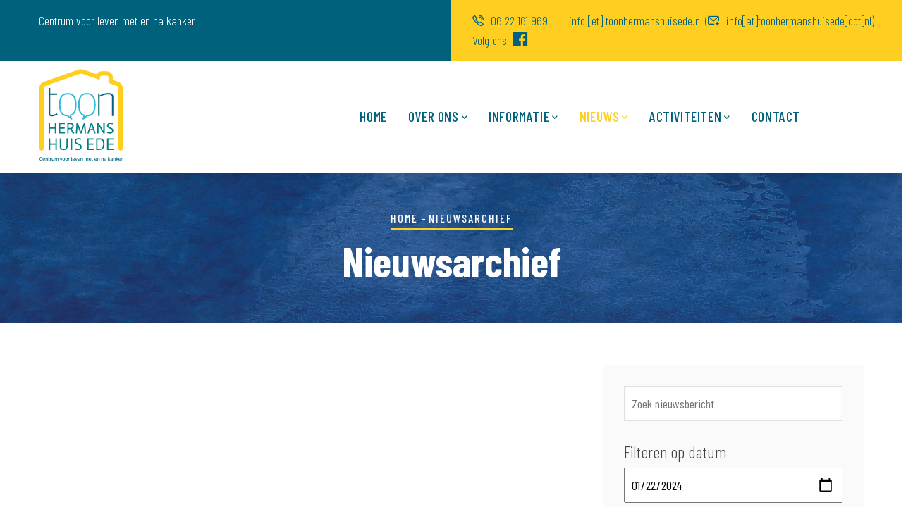

--- FILE ---
content_type: text/html; charset=UTF-8
request_url: https://www.toonhermanshuisede.nl/index.php/nieuwsarchief?year=2018&month=11
body_size: 9751
content:
<!DOCTYPE html>
<html lang="nl" dir="ltr" prefix="og: https://ogp.me/ns#">
  <head> 
    <meta charset="utf-8" />
<script async src="https://www.googletagmanager.com/gtag/js?id=G-6SN9MWE2KX"></script>
<script>window.dataLayer = window.dataLayer || [];function gtag(){dataLayer.push(arguments)};gtag("js", new Date());gtag("set", "developer_id.dMDhkMT", true);gtag("config", "G-6SN9MWE2KX", {"groups":"default","page_placeholder":"PLACEHOLDER_page_location"});</script>
<link rel="canonical" href="https://www.toonhermanshuisede.nl/index.php/nieuwsarchief" />
<meta name="Generator" content="Drupal 11 (https://www.drupal.org)" />
<meta name="MobileOptimized" content="width" />
<meta name="HandheldFriendly" content="true" />
<meta name="viewport" content="width=device-width, initial-scale=1.0" />
<link rel="icon" href="/themes/toonhermanshuisede/favicon.ico" type="image/vnd.microsoft.icon" />

    <title>Nieuwsarchief | Toon Hermanshuis Ede</title>
    <link rel="stylesheet" media="all" href="/core/misc/components/progress.module.css?t6n58a" />
<link rel="stylesheet" media="all" href="/core/misc/components/ajax-progress.module.css?t6n58a" />
<link rel="stylesheet" media="all" href="/core/modules/system/css/components/align.module.css?t6n58a" />
<link rel="stylesheet" media="all" href="/core/modules/system/css/components/container-inline.module.css?t6n58a" />
<link rel="stylesheet" media="all" href="/core/modules/system/css/components/clearfix.module.css?t6n58a" />
<link rel="stylesheet" media="all" href="/core/modules/system/css/components/hidden.module.css?t6n58a" />
<link rel="stylesheet" media="all" href="/core/modules/system/css/components/item-list.module.css?t6n58a" />
<link rel="stylesheet" media="all" href="/core/modules/system/css/components/js.module.css?t6n58a" />
<link rel="stylesheet" media="all" href="/core/modules/system/css/components/position-container.module.css?t6n58a" />
<link rel="stylesheet" media="all" href="/core/modules/system/css/components/reset-appearance.module.css?t6n58a" />
<link rel="stylesheet" media="all" href="/core/modules/views/css/views.module.css?t6n58a" />
<link rel="stylesheet" media="all" href="/modules/contrib/better_exposed_filters/css/better_exposed_filters.css?t6n58a" />
<link rel="stylesheet" media="all" href="/modules/gavias_content_builder/dist/css/frontend.css?t6n58a" />
<link rel="stylesheet" media="all" href="/modules/gavias_sliderlayer/vendor/revolution/css/settings.css?t6n58a" />
<link rel="stylesheet" media="all" href="/modules/contrib/geolocation/css/geolocation-map.css?t6n58a" />
<link rel="stylesheet" media="all" href="//fonts.googleapis.com/css?family=Roboto:300,400,500,700,900" />
<link rel="stylesheet" media="all" href="/themes/toonhermanshuisede/css/sliderlayer.css?t6n58a" />
<link rel="stylesheet" media="all" href="/themes/toonhermanshuisede/css/font-awesome/css/all.min.css?t6n58a" />
<link rel="stylesheet" media="all" href="/themes/toonhermanshuisede/css/icon.css?t6n58a" />
<link rel="stylesheet" media="all" href="/themes/toonhermanshuisede/css/animate.css?t6n58a" />
<link rel="stylesheet" media="all" href="/themes/toonhermanshuisede/vendor/owl-carousel/assets/owl.carousel.min.css?t6n58a" />
<link rel="stylesheet" media="all" href="/themes/toonhermanshuisede/vendor/owl-carousel/assets/owl.theme.default.min.css?t6n58a" />
<link rel="stylesheet" media="all" href="/themes/toonhermanshuisede/vendor/prettyphoto/css/prettyPhoto.css?t6n58a" />
<link rel="stylesheet" media="all" href="/themes/toonhermanshuisede/vendor/ytplayer/css/jquery.mb.YTPlayer.min.css?t6n58a" />
<link rel="stylesheet" media="all" href="/themes/toonhermanshuisede/vendor/magnific/magnific-popup.css?t6n58a" />
<link rel="stylesheet" media="all" href="/themes/toonhermanshuisede/vendor/slick/slick.css?t6n58a" />
<link rel="stylesheet" media="all" href="/themes/toonhermanshuisede/css/bootstrap.css?t6n58a" />
<link rel="stylesheet" media="all" href="/themes/toonhermanshuisede/css/template.css?t6n58a" />


    <script type="application/json" data-drupal-selector="drupal-settings-json">{"path":{"baseUrl":"\/index.php\/","pathPrefix":"","currentPath":"nieuwsarchief","currentPathIsAdmin":false,"isFront":false,"currentLanguage":"nl","currentQuery":{"month":"11","year":"2018"}},"pluralDelimiter":"\u0003","suppressDeprecationErrors":true,"ajaxPageState":{"libraries":"[base64]","theme":"toonhermanshuisede","theme_token":null},"ajaxTrustedUrl":{"\/index.php\/nieuwsarchief":true},"google_analytics":{"account":"G-6SN9MWE2KX","trackOutbound":true,"trackMailto":true,"trackTel":true,"trackDownload":true,"trackDownloadExtensions":"7z|aac|arc|arj|asf|asx|avi|bin|csv|doc(x|m)?|dot(x|m)?|exe|flv|gif|gz|gzip|hqx|jar|jpe?g|js|mp(2|3|4|e?g)|mov(ie)?|msi|msp|pdf|phps|png|ppt(x|m)?|pot(x|m)?|pps(x|m)?|ppam|sld(x|m)?|thmx|qtm?|ra(m|r)?|sea|sit|tar|tgz|torrent|txt|wav|wma|wmv|wpd|xls(x|m|b)?|xlt(x|m)|xlam|xml|z|zip","trackColorbox":true},"views":{"ajax_path":"\/index.php\/views\/ajax","ajaxViews":{"views_dom_id:5bd82aebf6702fd39f0f932f681c579ad09d0802bde252f8486256f005fe2bd2":{"view_name":"viewsblogspot_archive","view_display_id":"page_1","view_args":"11\/2018","view_path":"\/nieuwsarchief","view_base_path":"nieuwsarchief","view_dom_id":"5bd82aebf6702fd39f0f932f681c579ad09d0802bde252f8486256f005fe2bd2","pager_element":0}}},"geolocation":{"maps":{"2c6f48104fdf851b438f6ba3c6bc871a7e297c22fcc6435e61aaca0fda7b6185":{"map_center":{"fit_bounds":{"map_center_id":"fit_bounds","option_id":"fit_bounds","settings":{"min_zoom":14,"reset_zoom":false},"weight":1}},"settings":{"google_map_settings":{"map_features":{"marker_infowindow":{"enabled":true,"weight":0,"settings":{"info_auto_display":false,"disable_auto_pan":false,"info_window_solitary":true,"max_width":null}},"control_locate":{"enabled":false,"weight":0,"settings":{"position":"TOP_LEFT"}},"control_zoom":{"enabled":true,"weight":0,"settings":{"position":"RIGHT_CENTER","behavior":"default","style":"LARGE"}},"control_maptype":{"enabled":true,"weight":0,"settings":{"position":"RIGHT_BOTTOM","behavior":"default","style":"DEFAULT"}},"google_maps_layer_bicycling":{"weight":0,"enabled":false},"client_location_indicator":{"weight":0,"enabled":false},"context_popup":{"weight":0,"settings":{"content":{"value":"","format":"full_html"}},"enabled":false},"drawing":{"weight":0,"settings":{"polyline":false,"strokeColor":"#FF0000","strokeOpacity":"0.8","strokeWeight":"2","geodesic":false,"polygon":false,"fillColor":"#FF0000","fillOpacity":"0.35"},"enabled":false},"geolocation_google_maps_control_directions":{"weight":0,"settings":{"position":"RIGHT_CENTER","behavior":"default","origin_source":"exposed","origin_static_value":"","destination_source":"exposed","destination_static_value":"","travel_mode":"exposed","directions_container":"below","directions_container_custom_id":""},"enabled":false},"map_disable_tilt":{"weight":0,"enabled":false},"map_disable_poi":{"weight":0,"enabled":false},"map_disable_user_interaction":{"weight":0,"enabled":false},"geolocation_shapes":{"weight":0,"settings":{"remove_markers":false,"polyline":true,"polyline_title":"","strokeColor":"#FF0000","strokeOpacity":0.80000000000000004,"strokeWidth":"2","polygon":false,"polygon_title":"","fillColor":"#FF0000","fillOpacity":0.34999999999999998},"enabled":false},"control_fullscreen":{"weight":0,"settings":{"position":"TOP_LEFT","behavior":"default"},"enabled":false},"control_geocoder":{"weight":0,"settings":{"position":"TOP_LEFT","geocoder":"google_geocoding_api","settings":{"label":"Adres","description":"Enter an address to be localized.","autocomplete_min_length":1,"component_restrictions":{"route":"","country":"","administrative_area":"","locality":"","postal_code":""},"boundary_restriction":{"south":"","west":"","north":"","east":""},"region":""}},"enabled":false},"control_loading_indicator":{"weight":0,"settings":{"position":"TOP_LEFT","loading_label":"Loading"},"enabled":false},"control_recenter":{"weight":0,"settings":{"position":"TOP_LEFT"},"enabled":false},"control_rotate":{"weight":0,"settings":{"position":"TOP_LEFT","behavior":"default"},"enabled":false},"control_streetview":{"weight":0,"settings":{"position":"TOP_LEFT","behavior":"default"},"enabled":false},"map_restriction":{"weight":0,"settings":{"north":"","south":"","east":"","west":"","strict":true},"enabled":false},"map_type_style":{"weight":0,"settings":{"style":"[\r\n    {\r\n        \u0022featureType\u0022: \u0022water\u0022,\r\n        \u0022elementType\u0022: \u0022geometry.fill\u0022,\r\n        \u0022stylers\u0022: [\r\n            {\r\n                \u0022color\u0022: \u0022#d3d3d3\u0022\r\n            }\r\n        ]\r\n    },\r\n    {\r\n        \u0022featureType\u0022: \u0022transit\u0022,\r\n        \u0022stylers\u0022: [\r\n            {\r\n                \u0022color\u0022: \u0022#808080\u0022\r\n            },\r\n            {\r\n                \u0022visibility\u0022: \u0022off\u0022\r\n            }\r\n        ]\r\n    },\r\n    {\r\n        \u0022featureType\u0022: \u0022road.highway\u0022,\r\n        \u0022elementType\u0022: \u0022geometry.stroke\u0022,\r\n        \u0022stylers\u0022: [\r\n            {\r\n                \u0022visibility\u0022: \u0022on\u0022\r\n            },\r\n            {\r\n                \u0022color\u0022: \u0022#b3b3b3\u0022\r\n            }\r\n        ]\r\n    },\r\n    {\r\n        \u0022featureType\u0022: \u0022road.highway\u0022,\r\n        \u0022elementType\u0022: \u0022geometry.fill\u0022,\r\n        \u0022stylers\u0022: [\r\n            {\r\n                \u0022color\u0022: \u0022#ffffff\u0022\r\n            }\r\n        ]\r\n    },\r\n    {\r\n        \u0022featureType\u0022: \u0022road.local\u0022,\r\n        \u0022elementType\u0022: \u0022geometry.fill\u0022,\r\n        \u0022stylers\u0022: [\r\n            {\r\n                \u0022visibility\u0022: \u0022on\u0022\r\n            },\r\n            {\r\n                \u0022color\u0022: \u0022#ffffff\u0022\r\n            },\r\n            {\r\n                \u0022weight\u0022: 1.8\r\n            }\r\n        ]\r\n    },\r\n    {\r\n        \u0022featureType\u0022: \u0022road.local\u0022,\r\n        \u0022elementType\u0022: \u0022geometry.stroke\u0022,\r\n        \u0022stylers\u0022: [\r\n            {\r\n                \u0022color\u0022: \u0022#d7d7d7\u0022\r\n            }\r\n        ]\r\n    },\r\n    {\r\n        \u0022featureType\u0022: \u0022poi\u0022,\r\n        \u0022elementType\u0022: \u0022geometry.fill\u0022,\r\n        \u0022stylers\u0022: [\r\n            {\r\n                \u0022visibility\u0022: \u0022on\u0022\r\n            },\r\n            {\r\n                \u0022color\u0022: \u0022#ebebeb\u0022\r\n            }\r\n        ]\r\n    },\r\n    {\r\n        \u0022featureType\u0022: \u0022administrative\u0022,\r\n        \u0022elementType\u0022: \u0022geometry\u0022,\r\n        \u0022stylers\u0022: [\r\n            {\r\n                \u0022color\u0022: \u0022#a7a7a7\u0022\r\n            }\r\n        ]\r\n    },\r\n    {\r\n        \u0022featureType\u0022: \u0022road.arterial\u0022,\r\n        \u0022elementType\u0022: \u0022geometry.fill\u0022,\r\n        \u0022stylers\u0022: [\r\n            {\r\n                \u0022color\u0022: \u0022#ffffff\u0022\r\n            }\r\n        ]\r\n    },\r\n    {\r\n        \u0022featureType\u0022: \u0022road.arterial\u0022,\r\n        \u0022elementType\u0022: \u0022geometry.fill\u0022,\r\n        \u0022stylers\u0022: [\r\n            {\r\n                \u0022color\u0022: \u0022#ffffff\u0022\r\n            }\r\n        ]\r\n    },\r\n    {\r\n        \u0022featureType\u0022: \u0022landscape\u0022,\r\n        \u0022elementType\u0022: \u0022geometry.fill\u0022,\r\n        \u0022stylers\u0022: [\r\n            {\r\n                \u0022visibility\u0022: \u0022on\u0022\r\n            },\r\n            {\r\n                \u0022color\u0022: \u0022#efefef\u0022\r\n            }\r\n        ]\r\n    },\r\n    {\r\n        \u0022featureType\u0022: \u0022road\u0022,\r\n        \u0022elementType\u0022: \u0022labels.text.fill\u0022,\r\n        \u0022stylers\u0022: [\r\n            {\r\n                \u0022color\u0022: \u0022#696969\u0022\r\n            }\r\n        ]\r\n    },\r\n    {\r\n        \u0022featureType\u0022: \u0022administrative\u0022,\r\n        \u0022elementType\u0022: \u0022labels.text.fill\u0022,\r\n        \u0022stylers\u0022: [\r\n            {\r\n                \u0022visibility\u0022: \u0022on\u0022\r\n            },\r\n            {\r\n                \u0022color\u0022: \u0022#737373\u0022\r\n            }\r\n        ]\r\n    },\r\n    {\r\n        \u0022featureType\u0022: \u0022poi\u0022,\r\n        \u0022elementType\u0022: \u0022labels.icon\u0022,\r\n        \u0022stylers\u0022: [\r\n            {\r\n                \u0022visibility\u0022: \u0022off\u0022\r\n            }\r\n        ]\r\n    },\r\n    {\r\n        \u0022featureType\u0022: \u0022poi\u0022,\r\n        \u0022elementType\u0022: \u0022labels\u0022,\r\n        \u0022stylers\u0022: [\r\n            {\r\n                \u0022visibility\u0022: \u0022off\u0022\r\n            }\r\n        ]\r\n    },\r\n    {\r\n        \u0022featureType\u0022: \u0022road.arterial\u0022,\r\n        \u0022elementType\u0022: \u0022geometry.stroke\u0022,\r\n        \u0022stylers\u0022: [\r\n            {\r\n                \u0022color\u0022: \u0022#d6d6d6\u0022\r\n            }\r\n        ]\r\n    },\r\n    {\r\n        \u0022featureType\u0022: \u0022road\u0022,\r\n        \u0022elementType\u0022: \u0022labels.icon\u0022,\r\n        \u0022stylers\u0022: [\r\n            {\r\n                \u0022visibility\u0022: \u0022off\u0022\r\n            }\r\n        ]\r\n    },\r\n    {},\r\n    {\r\n        \u0022featureType\u0022: \u0022poi\u0022,\r\n        \u0022elementType\u0022: \u0022geometry.fill\u0022,\r\n        \u0022stylers\u0022: [\r\n            {\r\n                \u0022color\u0022: \u0022#dadada\u0022\r\n            }\r\n        ]\r\n    }\r\n]"},"enabled":true},"marker_clusterer":{"weight":0,"settings":{"image_path":"","styles":"","max_zoom":15,"minimum_cluster_size":2,"zoom_on_click":true,"average_center":false,"grid_size":60},"enabled":false},"marker_icon":{"weight":0,"settings":{"marker_icon_path":"","anchor":{"x":25,"y":28},"origin":{"x":0,"y":0},"label_origin":{"x":0,"y":0},"size":{"width":50,"height":56},"scaled_size":{"width":50,"height":56}},"enabled":true},"marker_infobubble":{"weight":0,"settings":{"close_other":1,"close_button":0,"close_button_src":"","shadow_style":0,"padding":10,"border_radius":8,"border_width":2,"border_color":"#039be5","background_color":"#fff","min_width":null,"max_width":550,"min_height":null,"max_height":null,"arrow_style":2,"arrow_position":30,"arrow_size":10},"enabled":false},"marker_label":{"weight":0,"settings":{"color":"","font_family":"","font_size":"","font_weight":""},"enabled":false},"marker_opacity":{"weight":0,"settings":{"opacity":1},"enabled":false},"geolocation_marker_scroll_to_id":{"weight":0,"settings":{"scroll_target_id":""},"enabled":false},"marker_zoom_to_animate":{"weight":0,"settings":{"marker_zoom_anchor_id":""},"enabled":false},"spiderfying":{"weight":0,"settings":{"spiderfiable_marker_path":"\/thhe\/modules\/contrib\/geolocation\/modules\/geolocation_google_maps\/images\/marker-plus.svg","markersWontMove":true,"markersWontHide":false,"keepSpiderfied":true,"ignoreMapClick":false,"nearbyDistance":20,"circleSpiralSwitchover":9,"circleFootSeparation":23,"spiralFootSeparation":26,"spiralLengthStart":11,"spiralLengthFactor":4,"legWeight":1.5,"spiralIconWidth":23,"spiralIconHeight":32},"enabled":false},"google_maps_layer_traffic":{"weight":0,"enabled":false},"google_maps_layer_transit":{"weight":0,"enabled":false}},"type":"ROADMAP","zoom":14,"height":"100%","width":"100%","minZoom":0,"maxZoom":0,"gestureHandling":"auto","style":[{"featureType":"water","elementType":"geometry.fill","stylers":[{"color":"#d3d3d3"}]},{"featureType":"transit","stylers":[{"color":"#808080"},{"visibility":"off"}]},{"featureType":"road.highway","elementType":"geometry.stroke","stylers":[{"visibility":"on"},{"color":"#b3b3b3"}]},{"featureType":"road.highway","elementType":"geometry.fill","stylers":[{"color":"#ffffff"}]},{"featureType":"road.local","elementType":"geometry.fill","stylers":[{"visibility":"on"},{"color":"#ffffff"},{"weight":1.8}]},{"featureType":"road.local","elementType":"geometry.stroke","stylers":[{"color":"#d7d7d7"}]},{"featureType":"poi","elementType":"geometry.fill","stylers":[{"visibility":"on"},{"color":"#ebebeb"}]},{"featureType":"administrative","elementType":"geometry","stylers":[{"color":"#a7a7a7"}]},{"featureType":"road.arterial","elementType":"geometry.fill","stylers":[{"color":"#ffffff"}]},{"featureType":"road.arterial","elementType":"geometry.fill","stylers":[{"color":"#ffffff"}]},{"featureType":"landscape","elementType":"geometry.fill","stylers":[{"visibility":"on"},{"color":"#efefef"}]},{"featureType":"road","elementType":"labels.text.fill","stylers":[{"color":"#696969"}]},{"featureType":"administrative","elementType":"labels.text.fill","stylers":[{"visibility":"on"},{"color":"#737373"}]},{"featureType":"poi","elementType":"labels.icon","stylers":[{"visibility":"off"}]},{"featureType":"poi","elementType":"labels","stylers":[{"visibility":"off"}]},{"featureType":"road.arterial","elementType":"geometry.stroke","stylers":[{"color":"#d6d6d6"}]},{"featureType":"road","elementType":"labels.icon","stylers":[{"visibility":"off"}]},{},{"featureType":"poi","elementType":"geometry.fill","stylers":[{"color":"#dadada"}]}]}},"marker_infowindow":{"enable":true,"infoAutoDisplay":false,"disableAutoPan":false,"infoWindowSolitary":true,"maxWidth":null},"control_zoom":{"enable":true,"position":"RIGHT_CENTER","behavior":"default","style":"LARGE"},"control_maptype":{"enable":true,"position":"RIGHT_BOTTOM","behavior":"default","style":"DEFAULT"},"marker_icon":{"enable":true,"anchor":{"x":25,"y":28},"size":{"width":50,"height":56},"scaledSize":{"width":50,"height":56},"labelOrigin":{"x":0,"y":0},"origin":{"x":0,"y":0}}}}},"user":{"uid":0,"permissionsHash":"3657c910e081d892981d209674c8919819885bbb7e6ad0d63395fd1c9b96da72"}}</script>
<script src="/core/assets/vendor/jquery/jquery.min.js?v=4.0.0-rc.1"></script>
<script src="/sites/default/files/languages/nl_dl_KG480R237-ioiLDWNUXDY3RrYvt7ZJxwVqzg3puc.js?t6n58a"></script>
<script src="/core/misc/drupalSettingsLoader.js?v=11.2.8"></script>
<script src="/core/misc/drupal.js?v=11.2.8"></script>
<script src="/core/misc/drupal.init.js?v=11.2.8"></script>
<script src="/themes/toonhermanshuisede/vendor/jquery.min.js?v=11.2.8"></script>
<script src="/themes/toonhermanshuisede/vendor/jquery-migrate.min.js?v=11.2.8"></script>
<script src="/themes/toonhermanshuisede/js/bootstrap.js?v=11.2.8"></script>
<script src="/themes/toonhermanshuisede/js/imagesloader.min.js?v=11.2.8"></script>
<script src="/themes/toonhermanshuisede/vendor/jquery.easing.js?v=11.2.8"></script>
<script src="/themes/toonhermanshuisede/vendor/jquery.appear.js?v=11.2.8"></script>
<script src="/themes/toonhermanshuisede/vendor/jquery.easypiechart.min.js?v=11.2.8"></script>
<script src="/themes/toonhermanshuisede/vendor/owl-carousel/owl.carousel.js?v=11.2.8"></script>
<script src="/themes/toonhermanshuisede/vendor/waypoint.js?v=11.2.8"></script>
<script src="/themes/toonhermanshuisede/vendor/count-to.js?v=11.2.8"></script>
<script src="/themes/toonhermanshuisede/vendor/masonry.pkgd.min.js?v=11.2.8"></script>
<script src="/themes/toonhermanshuisede/vendor/isotope.pkgd.min.js?v=11.2.8"></script>
<script src="/themes/toonhermanshuisede/vendor/aos.js?v=11.2.8"></script>
<script src="/themes/toonhermanshuisede/vendor/prettyphoto/js/jquery.prettyPhoto.js?v=11.2.8"></script>
<script src="/themes/toonhermanshuisede/vendor/ytplayer/js/jquery.mb.YTPlayer.min.js?v=11.2.8"></script>
<script src="/themes/toonhermanshuisede/vendor/jquery.typer/src/jquery.typer.js?v=11.2.8"></script>
<script src="/themes/toonhermanshuisede/vendor/magnific/jquery.magnific-popup.min.js?v=11.2.8"></script>
<script src="/themes/toonhermanshuisede/vendor/quotes_rotator/js/modernizr.custom.js?v=11.2.8"></script>
<script src="/themes/toonhermanshuisede/vendor/quotes_rotator/js/jquery.cbpQTRotator.min.js?v=11.2.8"></script>
<script src="/themes/toonhermanshuisede/vendor/jquery.nicescroll.min.js?v=11.2.8"></script>
<script src="/themes/toonhermanshuisede/vendor/slick/slick.min.js?v=11.2.8"></script>
<script src="/themes/toonhermanshuisede/js/main.js?v=11.2.8"></script>


    <link rel="stylesheet" href="https://www.toonhermanshuisede.nl/themes/toonhermanshuisede/css/custom.css" media="screen" />
    <link rel="stylesheet" href="https://www.toonhermanshuisede.nl/themes/toonhermanshuisede/css/update.css" media="screen" />

    

    
          <style class="customize"></style>
    
  </head>

  
  <body class="gavias-content-builder layout-no-sidebars wide footer-white path-nieuwsarchief">

    <a href="#main-content" class="visually-hidden focusable">
      Overslaan en naar de inhoud gaan
    </a>

      

    
      <div class="dialog-off-canvas-main-canvas" data-off-canvas-main-canvas>
    <div class="gva-body-wrapper">
	<div class="body-page gva-body-page">
	   <header id="header" class="header-default">
  
      <div class="topbar">
      <div class="topbar-inner">
        <div class="container">
          <div class="row">
            
                          <div class="col-lg-6 col-sm-12 topbar-left">
                <div class="topbar-content">  <div>
    <div id="block-toonhermanshuisede-topbarleft" class="block block-block-content block-block-contentf2b28ab1-6ae2-4d5a-8089-6a5d5c39cee9 no-title">
  
    
      <div class="content block-content">
      
            <div class="field field--name-body field--type-text-with-summary field--label-hidden field__item"><div class="text-left">
     <span>Centrum voor leven met en na kanker</span>
</div></div>
      
    </div>
  </div>

  </div>
</div>
              </div>  
            
            <div class="col-lg-6 col-sm-12 topbar-right">
              <div class="topbar-content-inner clearfix"> 
                <div class="topbar-content">  <div>
    <div id="block-toonhermanshuisede-topbarright" class="block block-block-content block-block-content3907002c-d56d-4a0d-a1f6-8f5a3a690f72 no-title">
  
    
      <div class="content block-content">
      
            <div class="field field--name-body field--type-text-with-summary field--label-hidden field__item"><div class="topbar-information">
     <ul class="infor-list">
           <li class="info-phone"><a href="tel:0622161969"><i class="gv-icon-256"></i>06 22 161 969</a></li>
          <li class="email"><span class="spamspan"><span class="u">info</span> [et] <span class="d">toonhermanshuisede<span class="o"> [punt] </span>nl</span><span class="t"> (<i class="gv-icon-230"></i>info[at]toonhermanshuisede[dot]nl)</span></span></li>
          <li class="email"><a href="https://www.facebook.com/toon.ede" target="_blank">Volg ons <i class="fab fa-facebook"></i></a></li>
  </ul>
</div></div>
      
    </div>
  </div>

  </div>
</div>
              </div>  
            </div>

          </div>   
        </div>
      </div>
    </div>
  
            

   <div class="header-main gv-sticky-menu">
      <div class="container header-content-layout">
         <div class="header-main-inner p-relative">
            <div class="row">
              <div class="col-md-12 col-sm-12 col-xs-12 content-inner">
                <div class="branding">
                                        <div>
    
      <a href="/" title="Home" rel="home" class="site-branding-logo">
        
        <img class="logo-site" src="/themes/toonhermanshuisede/logo.svg" alt="Home" />
        
    </a>
    
  </div>

                                  </div>
                
                <div class="header-inner clearfix ">
                  <div class="main-menu">
                    <div class="area-main-menu">
                      <div class="area-inner">
                        <div class="gva-offcanvas-mobile">
                          <div class="close-offcanvas hidden"><i class="fa fa-times"></i></div>
                          <div class="main-menu-inner">
                                                            <div>
    <nav aria-labelledby="block-toonhermanshuisede-mainnavigation-menu" id="block-toonhermanshuisede-mainnavigation" class="block block-menu navigation menu--main">
          
  
  <h2  class="visually-hidden block-title block-title" id="block-toonhermanshuisede-mainnavigation-menu"><span>Hoofdnavigatie</span></h2>
  
  <div class="block-content">
                 
<div class="gva-navigation">

              <ul  class="clearfix gva_menu gva_menu_main">
      
                              
            <li  class="menu-item">
        <a href="/">          Home        </a>
          
              </li>
                          
            <li  class="menu-item menu-item--expanded ">
        <a href="/node/115">          Over ons<span class="icaret nav-plus fas fa-chevron-down"></span>        </a>
          
                      <ul class="menu sub-menu">
                              
            <li  class="menu-item">
        <a href="/ipso">          IPSO        </a>
          
              </li>
                          
            <li  class="menu-item">
        <a href="/node/117">          Bestuur en organisatie        </a>
          
              </li>
                          
            <li  class="menu-item">
        <a href="/node/116">          Comité van Aanbeveling        </a>
          
              </li>
                          
            <li  class="menu-item">
        <a href="/stichting-vrienden-van-het-toon-hermans-huis">          Stichting Vrienden van het Toon Hermans Huis        </a>
          
              </li>
                          
            <li  class="menu-item">
        <a href="/node/148">          Samenwerking met Ziekenhuis Gelderse Vallei        </a>
          
              </li>
                          
            <li  class="menu-item">
        <a href="/buddy">          Buddyproject met Ziekenhuis Gelderse Vallei        </a>
          
              </li>
                          
            <li  class="menu-item">
        <a href="/onze-gasten">          Onze gasten        </a>
          
              </li>
                          
            <li  class="menu-item">
        <a href="/ook-vrijwilliger-worden">          Onze vrijwilligers        </a>
          
              </li>
                          
            <li  class="menu-item">
        <a href="/sponsoren">          Onze sponsoren        </a>
          
              </li>
                          
            <li  class="menu-item">
        <a href="/sponsor-worden">          Sponsor worden        </a>
          
              </li>
                          
            <li  class="menu-item">
        <a href="/node/166">          Jaarplan  en (financieel) jaarverslag        </a>
          
              </li>
                          
            <li  class="menu-item">
        <a href="/anbi-gegevens">          ANBI gegevens        </a>
          
              </li>
        </ul>
        </li>
                          
            <li  class="menu-item menu-item--expanded ">
        <a href="/openingstijden">          Informatie<span class="icaret nav-plus fas fa-chevron-down"></span>        </a>
          
                      <ul class="menu sub-menu">
                              
            <li  class="menu-item">
        <a href="/openingstijden">          Openingstijden        </a>
          
              </li>
                          
            <li  class="menu-item">
        <a href="/node/111">          Veelgestelde vragen        </a>
          
              </li>
                          
            <li  class="menu-item">
        <a href="/nieuwsbrieven">          Nieuwsbrieven        </a>
          
              </li>
                          
            <li  class="menu-item">
        <a href="/avg">          AVG        </a>
          
              </li>
                          
            <li  class="menu-item">
        <a href="/informatie-voor-gasten-over-ons-privacyreglement">          Informatie voor gasten over ons privacyreglement        </a>
          
              </li>
                          
            <li  class="menu-item">
        <a href="/klachtenregeling">          Klachtenregeling        </a>
          
              </li>
        </ul>
        </li>
                          
            <li  class="menu-item menu-item--expanded menu-item--active-trail ">
        <a href="/nieuws">          Nieuws<span class="icaret nav-plus fas fa-chevron-down"></span>        </a>
          
                      <ul class="menu sub-menu">
                              
            <li  class="menu-item">
        <a href="/nieuws">          Nieuws        </a>
          
              </li>
                          
            <li  class="menu-item menu-item--active-trail">
        <a href="/nieuwsarchief">          Archief        </a>
          
              </li>
        </ul>
        </li>
                          
            <li  class="menu-item menu-item--expanded ">
        <a href="/activiteiten">          Activiteiten<span class="icaret nav-plus fas fa-chevron-down"></span>        </a>
          
                      <ul class="menu sub-menu">
                              
            <li  class="menu-item">
        <a href="/activiteiten">          Activiteiten        </a>
          
              </li>
                          
            <li  class="menu-item">
        <a href="/activiteitenagenda">          Activiteitenagenda        </a>
          
              </li>
                          
            <li  class="menu-item">
        <a href="/activiteitenarchief">          Archief        </a>
          
              </li>
        </ul>
        </li>
                          
            <li  class="menu-item">
        <a href="/node/114">          Contact        </a>
          
              </li>
        </ul>
  

</div>


        </div>  
</nav>

  </div>

                                                      </div>

                                                  </div>
                        
                        <div id="menu-bar" class="menu-bar menu-bar-mobile d-lg-none d-xl-none">
                          <span class="one"></span>
                          <span class="two"></span>
                          <span class="three"></span>
                        </div>

                                                  

                      </div>
                    </div>
                  </div>  
                </div> 
              </div>

            </div>
         </div>
      </div>
   </div>

</header>

		
	   	   				<div class="breadcrumbs">
				  <div>
    

<div class="breadcrumb-content-inner">
  <div class="gva-breadcrumb-content">
    <div id="block-toonhermanshuisede-breadcrumbs" class="text-light block gva-block-breadcrumb block-system block-system-breadcrumb-block">
      <div class="breadcrumb-style gva-parallax-background" style="background-color: #F6F6F6;background-image: url(&#039;/themes/toonhermanshuisede/images/breadcrumb.jpg&#039;);background-position: center top;background-repeat: no-repeat;">
        <div class="container">
          <div class="breadcrumb-content-main">
                          <div class="">
                <div class="content block-content"><div class="breadcrumb-links">
  <div class="content-inner">
          <nav class="breadcrumb " aria-labelledby="system-breadcrumb">
        <h2 id="system-breadcrumb" class="visually-hidden">Kruimelpad</h2>
        <ol>
          
                            <li>
                          <a href="/index.php/">Home</a>
                                      <span class=""> - </span>
              
          </li>
                            <li>
                          
                          
          </li>
                            <li>
                          Nieuwsarchief
                          
          </li>
        
          <li></li>
        </ol>
      </nav>
      </div> 
</div>  </div>
              </div>  
                        <h2 class="page-title">Nieuwsarchief </h2>
          </div> 
        </div> 
        <div class="gva-parallax-inner skrollable skrollable-between" data-bottom-top="top: -80%;" data-top-bottom="top: 0%;"></div>    
      </div> 
    </div>  
  </div>  
</div>  


  </div>

			</div>
				
		<div role="main" class="main main-page has-breadcrumb">
		
			<div class="clearfix"></div>
						

							<div class="help gav-help-region">
					<div class="container">
						<div class="content-inner">
							  <div>
    <div data-drupal-messages-fallback class="hidden"></div>

  </div>

						</div>
					</div>
				</div>
						
			<div class="clearfix"></div>
						
			
			
			<div class="clearfix"></div>
			
			<div id="content" class="content content-full">
				<div class="container container-bg">
					<div class="content-main-inner">
	<div class="row">
		
					
						 				 		
							
       

		<div id="page-main-content" class="main-content col-xl-8 col-lg-8 col-md-12 col-sm-12 col-xs-12 order-xl-2 order-lg-2 order-md-1 order-sm-1 order-xs-1 sb-r ">

			<div class="main-content-inner">
				
				
									<div class="content-main">
						  <div>
    <div id="block-toonhermanshuisede-content" class="block block-system block-system-main-block no-title">
  
    
      <div class="content block-content">
      <div class="views-element-container"><div class="post-style-grid post-archive-style-grid gva-view view-page js-view-dom-id-5bd82aebf6702fd39f0f932f681c579ad09d0802bde252f8486256f005fe2bd2">
  
  
  

  
  
  

    

  
  

  
  
</div>
</div>

    </div>
  </div>

  </div>

					</div>
				
							</div>

		</div>

		<!-- Sidebar Left -->
				<!-- End Sidebar Left -->

		<!-- Sidebar Right -->
									 

			<div class="col-xl-4 col-lg-4 col-md-12 col-sm-12 col-xs-12 order-xl-3 order-lg-3 order-md-3 order-sm-3 order-xs-3 sidebar sidebar-right theiaStickySidebar">
				<div class="sidebar-inner">
					  <div>
    <div class="views-exposed-form bef-exposed-form block block-views block-views-exposed-filter-blockviewsblogspot-archive-page-1 no-title" data-drupal-selector="views-exposed-form-viewsblogspot-archive-page-1" id="block-toonhermanshuisede-zichtbaarformulierviewsblogspot-archivepage-1">
  
    
      <div class="content block-content">
      <form action="/index.php/nieuwsarchief" method="get" id="views-exposed-form-viewsblogspot-archive-page-1" accept-charset="UTF-8">
  <div class="js-form-item form-item js-form-type-textfield form-item-combine js-form-item-combine">
      <label for="edit-combine--2">Veldenfilter combineren</label>
        <input placeholder="Zoek nieuwsbericht" data-drupal-selector="edit-combine" type="text" id="edit-combine--2" name="combine" value="" size="30" maxlength="128" class="form-text" />

        </div>
<div data-drupal-selector="edit-created-1-wrapper" id="edit-created-1-wrapper--3" class="js-form-wrapper form-wrapper"><fieldset data-drupal-selector="edit-created-1-wrapper" id="edit-created-1-wrapper--4" class="js-form-item form-item js-form-wrapper form-wrapper">
      <legend>
    <span class="fieldset-legend">Filteren op datum</span>
  </legend>
  <div class="fieldset-wrapper">
                <div class="js-form-item form-item js-form-type-date form-item-created-1-min js-form-item-created-1-min">
      <label for="edit-created-1-min--2">Minimaal</label>
        <input type="date" data-drupal-selector="edit-created-1-min" id="edit-created-1-min--2" name="created_1[min]" value="2024-01-22" size="30" class="form-date" />

        </div>
<div class="js-form-item form-item js-form-type-date form-item-created-1-max js-form-item-created-1-max">
      <label for="edit-created-1-max--2">Max</label>
        <input type="date" data-drupal-selector="edit-created-1-max" id="edit-created-1-max--2" name="created_1[max]" value="2025-01-22" size="30" class="form-date" />

        </div>

          </div>
</fieldset>
</div>
<div data-drupal-selector="edit-actions" class="form-actions js-form-wrapper form-wrapper" id="edit-actions--2"><input data-drupal-selector="edit-submit-viewsblogspot-archive-2" type="submit" id="edit-submit-viewsblogspot-archive--2" value="Zoeken" class="button js-form-submit form-submit" />
</div>


</form>

    </div>
  </div>

  </div>

				</div>
			</div>
				<!-- End Sidebar Right -->
		
	</div>
</div>
				</div>
			</div>

							<div class="highlighted area">
					<div class="container">
						  <div>
    <div data-drupal-messages-fallback class="hidden"></div>

  </div>

					</div>
				</div>
			
						
		</div>
	</div>

	
<footer id="footer" class="footer">
  <div class="footer-inner">
    
         <div class="footer-top">
        <div class="container">
          <div class="row">
            <div class="col-xl-12 col-lg-12 col-md-12 col-sm-12 col-xs-12">
              <div class="before-footer clearfix area">
                    <div>
    <div id="block-toonhermanshuisede-nieuwsbriefinschrijven" class="newsletter-laposta block block-block-content block-block-content94f089c1-4f09-4b9e-b889-661078a5ff00">
  
      <h2 class="block-title" ><span>Schrijf u in voor onze nieuwsbrief</span></h2>
    
      <div class="content block-content">
      
            <div class="field field--name-body field--type-text-with-summary field--label-hidden field__item"><script async src="https://embed.email-provider.eu/e/tu7bqg6ldq-rgle2n2dti.js"></script></div>
      
    </div>
  </div>

  </div>

              </div>
            </div>
          </div>     
        </div>   
      </div> 
          
     <div class="footer-center">
           <div class="row">
                              <div class="footer-first col-xl-12 col-lg-12 col-md-12 col-sm-12 col-xs-12 footer-column">
                    <div>
    <div class="views-element-container block block-views block-views-blocklocatie-block-1 no-title" id="block-toonhermanshuisede-views-block-locatie-block-1">
  
    
      <div class="content block-content">
      <div><div class="gva-view js-view-dom-id-2c6f48104fdf851b438f6ba3c6bc871a7e297c22fcc6435e61aaca0fda7b6185">
  
  
  

  
  
  

  <div  class="geolocation-map-wrapper" id="2c6f48104fdf851b438f6ba3c6bc871a7e297c22fcc6435e61aaca0fda7b6185" data-map-type="google_maps">
    <div class="geolocation-map-controls">
          </div>

    <div class="geolocation-map-container js-show"></div>

            <div  data-views-row-index="0" class="geolocation-location js-hide" id="696fc6dd762bb" data-lat="52.043418824564" data-lng="5.6389405532574" data-set-marker="true" data-icon="/themes/toonhermanshuisede/images/marker.svg" typeof="Place">
  <span property="geo" typeof="GeoCoordinates">
    <meta property="latitude" content="52.043418824564" />
    <meta property="longitude" content="5.6389405532574" />
  </span>

  
      <div class="location-content"><div class="views-field views-field-title"><span class="field-content"><a href="/index.php/node/123" hreflang="nl">Locatie Toon Hermanshuis Ede</a></span></div></div>
  </div>
    </div>

    

  
  

      <footer>
      <div class="route-footer"><table class="route-planner" border="0" cellspacing="0" cellpadding="0">
  <tbody>
    <tr>
      <td class="route-adres1"><div><span class="adres-title">Toon Hermans Huis Ede</span><br>Hoflaan 2, 6715 AJ Ede<br><i class="gv-icon-256"></i> 06 - 22 161 969<br><i class="gv-icon-230"></i> <span class="spamspan"><span class="u">info</span> [et] <span class="d">toonhermanshuisede<span class="o"> [punt] </span>nl</span></span></div></td>
      <td><div class="route-link-1"><a href="https://www.google.com/maps/dir//Hoflaan+2,+Ede/@52.0433116,5.5689051,12z/data=!4m9!4m8" target="_blank">Plan hier uw route</a></div></td>
    </tr>
  </tbody>
</table>
</div>
    </footer>
  
  
</div>
</div>

    </div>
  </div>

  </div>

                </div> 
              
                             <div class="footer-second col-xl-12 col-lg-3 col-md-12 col-sm-12 col-xs-12 footer-column">
               <div class="container">
                    <div>
    <div id="block-toonhermanshuisede-contactfooteradres" class="block block-block-content block-block-content39ab4448-153e-455c-9dbb-0e808d225e2d no-title">
  
    
      <div class="content block-content">
      
            <div class="field field--name-body field--type-text-with-summary field--label-hidden field__item"><div class="adres">
		<div class="adres-left col-lg-3 col-md-3 col-sm-12 col-xs-12"><span class="adres-title">Toon Hermans Huis Ede</span><br>Hoflaan 2, 6715 AJ Ede<br><i class="gv-icon-256"></i> 06 - 22 161 969<br><i class="gv-icon-230"></i> <span class="spamspan"><span class="u">info</span> [et] <span class="d">toonhermanshuisede<span class="o"> [punt] </span>nl</span></span></div>
		<div class="adres-right col-lg-3 col-md-3 col-sm-12 col-xs-12"><br>
		  IBAN: NL15RABO0105596701<br>
	  KvK 09130165<br>
	  ANBI: 810941752</div>
	  <div class="openingstijden-logo col-lg-6 col-md-6 col-sm-12 col-xs-12">
		  <div class="openingstijden"><div class="openingstijden-left">
		    <p><br>
		      Dinsdag t/m donderdag<br>
		  Elke 1e zondag van de maand Bakkie Troost</p>
		  </div>
		  <div class="openingstijden-right"><br>
		    13.00 - 16.00 uur<br>
	    14.00 - 16.00 uur</div></div>
		  <div class="footer-logo"><img class="logo-footer" src="https://www.toonhermanshuisede.nl//themes/toonhermanshuisede/logo.svg" alt="logo"></div>
	  </div>
	</div></div>
      
    </div>
  </div>

  </div>

                </div>
                </div> 
              
              
                               <div class="footer-four col-xl-12 col-lg-3 col-md-12 col-sm-12 col-xs-12 footer-column">
                    <div>
    <div id="block-toonhermanshuisede-contactfootergeheel" class="block block-block-content block-block-contentb8723243-42e7-499d-b0f0-5daab9a3d471 no-title">
  
    
      <div class="content block-content">
      
            <div class="field field--name-body field--type-text-with-summary field--label-hidden field__item"><div class="container">
          <div class="row">
            <div class="col-xl-12 col-lg-12 col-md-12 col-sm-12 col-xs-12">
              <div class="footer-text clearfix area">
                  Meer informatie?   Bel <a href="tel:0622161969">06 22 161 969</a> of mail naar <span class="spamspan"><span class="u">info</span> [et] <span class="d">toonhermanshuisede<span class="o"> [punt] </span>nl</span><span class="t"> (info[at]toonhermanshuisede[dot]nl)</span></span>
              </div>
            </div>
          </div>     
        </div></div>
      
    </div>
  </div>

  </div>

                </div> 
                         </div>   
    </div>  
  </div>   

      <div class="copyright">
      <div class="container">
        <div class="copyright-inner">
              <div>
    <div id="block-toonhermanshuisede-copyright" class="block block-block-content block-block-contentd521c686-4224-4026-adba-4f8aed66fde1 no-title">
  
    
      <div class="content block-content">
      
            <div class="field field--name-body field--type-text-with-summary field--label-hidden field__item"><div class="row">
<div class="col-xl-12 col-lg-12 col-md-12 col-sm-6 col-xs-12 copyright">
Webdesign <a href="https://www.memorise.nl">Memorise&nbsp;Reclamebureau&nbsp;BV</a> - <a href="/thhe/node/119">Privacyreglement&nbsp;en&nbsp;klachtenregeling</a> 
</div>
</div></div>
      
    </div>
  </div>

  </div>

        </div>   
      </div>   
    </div>
  
</footer>
</div>


  </div>

    
    <script src="/core/assets/vendor/once/once.min.js?v=1.0.1"></script>
<script src="/core/assets/vendor/tabbable/index.umd.min.js?v=6.2.0"></script>
<script src="/modules/contrib/better_exposed_filters/js/better_exposed_filters.js?t6n58a"></script>
<script src="/modules/gavias_content_builder/vendor/skrollr.min.js?v=1.x"></script>
<script src="/modules/gavias_content_builder/vendor/main.js?v=1.x"></script>
<script src="/modules/gavias_sliderlayer/vendor/revolution/js/jquery.themepunch.tools.min.js?v=1.x"></script>
<script src="/modules/gavias_sliderlayer/vendor/revolution/js/jquery.themepunch.revolution.min.js?v=1.x"></script>
<script src="/modules/gavias_sliderlayer/vendor/revolution/js/extensions/revolution.extension.actions.min.js?v=1.x"></script>
<script src="/modules/gavias_sliderlayer/vendor/revolution/js/extensions/revolution.extension.carousel.min.js?v=1.x"></script>
<script src="/modules/gavias_sliderlayer/vendor/revolution/js/extensions/revolution.extension.kenburn.min.js?v=1.x"></script>
<script src="/modules/gavias_sliderlayer/vendor/revolution/js/extensions/revolution.extension.layeranimation.min.js?v=1.x"></script>
<script src="/modules/gavias_sliderlayer/vendor/revolution/js/extensions/revolution.extension.migration.min.js?v=1.x"></script>
<script src="/modules/gavias_sliderlayer/vendor/revolution/js/extensions/revolution.extension.navigation.min.js?v=1.x"></script>
<script src="/modules/gavias_sliderlayer/vendor/revolution/js/extensions/revolution.extension.parallax.min.js?v=1.x"></script>
<script src="/modules/gavias_sliderlayer/vendor/revolution/js/extensions/revolution.extension.slideanims.min.js?v=1.x"></script>
<script src="/modules/gavias_sliderlayer/vendor/revolution/js/extensions/revolution.extension.video.min.js?v=1.x"></script>
<script src="/modules/contrib/geolocation/js/MapCenter/fitlocations.js?t6n58a"></script>
<script src="/modules/contrib/geolocation/js/geolocation-api.js?v=8.x-3.x"></script>
<script src="/core/misc/progress.js?v=11.2.8"></script>
<script src="/core/assets/vendor/loadjs/loadjs.min.js?v=4.3.0"></script>
<script src="/core/misc/debounce.js?v=11.2.8"></script>
<script src="/core/misc/announce.js?v=11.2.8"></script>
<script src="/core/misc/message.js?v=11.2.8"></script>
<script src="/core/misc/ajax.js?v=11.2.8"></script>
<script src="/modules/contrib/geolocation/js/geolocation-map.js?v=8.x-3.x"></script>
<script src="/modules/contrib/geolocation/js/geolocation-common-map.js?t6n58a"></script>
<script src="/modules/contrib/geolocation/modules/geolocation_google_maps/js/geolocation-google-maps-api.js?v=8.x-3.x"></script>
<script src="/modules/contrib/geolocation/modules/geolocation_google_maps/js/geolocation-common-map-google.js?t6n58a"></script>
<script src="https://maps.googleapis.com/maps/api/js?libraries=&amp;key=AIzaSyAM5ZHr4vmsTdGNHDecTvPyH4WvKc_Gkv4&amp;callback=Drupal.geolocation.google.load" defer="defer" async="async"></script>
<script src="/modules/contrib/geolocation/modules/geolocation_google_maps/js/MapFeature/geolocation-control-maptype.js?t6n58a"></script>
<script src="/modules/contrib/geolocation/modules/geolocation_google_maps/js/MapFeature/geolocation-control-zoom.js?t6n58a"></script>
<script src="/modules/contrib/geolocation/modules/geolocation_google_maps/js/MapFeature/geolocation-marker-icon.js?t6n58a"></script>
<script src="/modules/contrib/geolocation/modules/geolocation_google_maps/js/MapFeature/geolocation-marker-infowindow.js?t6n58a"></script>
<script src="/modules/contrib/google_analytics/js/google_analytics.js?v=11.2.8"></script>
<script src="/modules/contrib/spamspan/js/spamspan.js?v=11.2.8"></script>
<script src="/core/misc/jquery.form.js?v=4.3.0"></script>
<script src="/core/modules/views/js/base.js?v=11.2.8"></script>
<script src="/core/modules/views/js/ajax_view.js?v=11.2.8"></script>

    
        <div id="gva-overlay"></div>
  </body>
</html>


--- FILE ---
content_type: text/css
request_url: https://www.toonhermanshuisede.nl/themes/toonhermanshuisede/css/template.css?t6n58a
body_size: 49229
content:
/****/
a {
  -webkit-transition: all 0.35s;
  transition: all 0.35s;
  -moz-transition: all 0.35s;
  -ms-transition: all 0.35s; }
  a:hover, a:focus, a:active {
    outline: none !important;
    color: #fecf20;
    text-decoration: none; }

input:hover, input:focus, input:active, select:hover, select:focus, select:active, textarea:hover, textarea:focus, textarea:active {
  outline: none !important; }

label {
  font-weight: 700;
  color: #00617c; }

img {
  border: 0;
  vertical-align: top;
  max-width: 100%;
  height: auto;
  width: 100% }

.block-views-blockarticle-block-media-block-1 .views-field-views-conditional-field img{max-height: 500px; display: block; margin-left: auto; margin-right: auto; object-fit: cover;}

.video-responsive {
  height: 0;
  padding-top: 0;
  padding-bottom: 56.25%;
  position: relative;
  overflow: hidden; }
  .video-responsive embed, .video-responsive iframe, .video-responsive object, .video-responsive video {
    top: 0;
    left: 0;
    width: 100%;
    height: 100%;
    position: absolute; }

h4, .h4, h5, h6, .h5, .h6 {
  line-height: 30px; }

.body-page input[type="text"],
.body-page input[type="tel"],
.body-page input[type="password"],
.body-page input[type="email"],
.body-page textarea, .body-page select {
  background-color: #fff;6378

  -webkit-box-shadow: 0 0 2px 2px rgba(0, 0, 0, 0.02) inset;
  box-shadow: 0 0 2px 2px rgba(0, 0, 0, 0.02) inset;
  border: 1px solid #dee2e6;
  padding: 5px 10px; }
  .body-page input[type="text"]:focus, .body-page input[type="text"]:active, .body-page input[type="text"]:hover,
  .body-page input[type="tel"]:focus,
  .body-page input[type="tel"]:active,
  .body-page input[type="tel"]:hover,
  .body-page input[type="password"]:focus,
  .body-page input[type="password"]:active,
  .body-page input[type="password"]:hover,
  .body-page input[type="email"]:focus,
  .body-page input[type="email"]:active,
  .body-page input[type="email"]:hover,
  .body-page textarea:focus,
  .body-page textarea:active,
  .body-page textarea:hover, .body-page select:focus, .body-page select:active, .body-page select:hover {
    outline: none; }

.label {
  color: #000 !important; }

.list-menu ul li {
  list-style: none;
  padding: 15px 2px;
  font-size: 0.875rem;
  border-bottom: 1px solid rgba(0, 0, 0, 0.1); }
  .list-menu ul li:last-child {
    border-bottom: none; }

ul {
  margin: 0;
  padding-left: 20px;
  margin-bottom: 20px; }
  ul ul {
    padding-left: 20px; }
  ul li {
    list-style: inherit;}
    ul li i {
      margin-right: 3px;
      font-size: 16px;
      min-width: 20px;
      text-align: center; }

.node__content .field--name-body ul li {
    list-style: square;  }

.block-views-blockviewsblogspot-archive-block-1 ul,
.block-views-blockactiviteitenarchief-block-1 ul{
    padding-left: 0;
    }
.block-views-blockviewsblogspot-archive-block-1 ul li,
.block-views-blockactiviteitenarchief-block-1 ul li{
  margin: 0;
    padding-left: 20px;
    background-image: url(../images/bullet.svg);
    background-repeat: no-repeat;
    background-size: 13px 13px;
    background-position: left 8px;
    list-style: none;
    font-size: 20px;
    font-weight: 500;}
.block-views-blockviewsblogspot-archive-block-1 ul li ul li,
.block-views-blockactiviteitenarchief-block-1 ul li ul li{
    background-image: url(../images/bullet-2.svg);
    font-weight: 500;
    font-size: 18px;
    text-transform: uppercase;}
.block-views-blockviewsblogspot-archive-block-1 ul li ul li ul li,
.block-views-blockactiviteitenarchief-block-1 ul li ul li ul li{
    background-image: url(../images/bullet.svg);
    font-weight: 500;
    font-size: 14px;}
.block-views-blockviewsblogspot-archive-block-1 ul li ul li ul li a,
.block-views-blockactiviteitenarchief-block-1 ul li ul li ul li a{color: #002c42;}
.block-views-blockviewsblogspot-archive-block-1 ul li span,
.block-views-blockactiviteitenarchief-block-1 ul li span {font-weight: 300; font-size: 18px; margin-left: 5px;}

.item-list ul li {
  margin-left: 0; }

ul.menu > li {
  position: relative;
  padding: 4px 0 10px;
  margin: 0 0 2px !important; }
  ul.menu > li > a {
    padding-left: 0;
    -webkit-transition: all 0.35s;
    transition: all 0.35s;
    -moz-transition: all 0.35s;
    -ms-transition: all 0.35s;
    position: relative; }
    ul.menu > li > a:hover, ul.menu > li > a:active, ul.menu > li > a:focus {
      color: #fecf20; }

ul.feature-list {
  margin: 10px 0;
  padding-left: 0; }
  ul.feature-list > li {
    padding-left: 25px;
    position: relative;
    list-style: none;
    margin-bottom: 2px; }
    ul.feature-list > li:after {
      content: "\f00c";
      font-family: "FontAwesome";
      position: absolute;
      top: 0;
      left: 2px;
      z-index: 1;
      color: #fecf20;
      font-weight: 900;
      font-size: 10px; }

ul.inline > li {
  float: left;
  margin-left: 5px; }

table {
  width: 100%;
  margin-bottom: 20px;
  border: 1px solid #dee2e6; }
  table > thead > tr > th,
  table > thead > tr > td,
  table > tbody > tr > th,
  table > tbody > tr > td,
  table > tfoot > tr > th,
  table > tfoot > tr > td {
    border-color: #dee2e6;
    border-width: 1px 1px 1px 0;
    border-style: solid; }
  table > thead > tr > th,
  table > thead > tr > td {
    border-bottom-width: 2px; }

.no-padding {
  padding: 0 !important; }

a.disable {
  pointer-events: none;
  cursor: default; }

/************************* Pagination ************************/
.pager {
  text-align: center; }
  .pager ul.pager__items {
    display: inline-block;
    margin: 0 0 30px;
    padding: 0; }
    .pager ul.pager__items > li {
      list-style-type: none;
      float: left;
      margin-right: 10px; }
      .pager ul.pager__items > li a {
        border: 1px solid #dee2e6;
        font-weight: 700;
        display: inline-block;
        line-height: 34px;
        margin: 0 1px;
        text-align: center;
        margin-right: 10px;
        padding: 0 15px;
        border-radius: 4px;
        -webkit-border-radius: 4px;
        -moz-border-radius: 4px;
        -ms-border-radius: 4px;
        -o-border-radius: 4px;
        text-transform: uppercase;
        background: #fff; }
        .pager ul.pager__items > li a:last-child {
          margin-right: 0; }
        .pager ul.pager__items > li a:hover {
          background: #fecf20;
          color: #fff;
          border-color: #fecf20; }
          .pager ul.pager__items > li a:hover:after {
            color: #fff; }
      .pager ul.pager__items > li.pager__item--next {
        font-size: 12px; }
      .pager ul.pager__items > li.pager__item--last {
        font-size: 12px; }
      .pager ul.pager__items > li.is-active a {
        background: #fecf20;
        color: #fff;
        border-color: #fecf20; }
        .pager ul.pager__items > li.is-active a:after {
          color: #fff; }

.quick-pagination .pager {
  text-align: center;
  margin-top: 20px; }
  .quick-pagination .pager .pager__item--first, .quick-pagination .pager .pager__item--last {
    display: none; }
  .quick-pagination .pager .pager__item--previous, .quick-pagination .pager .pager__item--next {
    position: relative; }
    .quick-pagination .pager .pager__item--previous a, .quick-pagination .pager .pager__item--next a {
      text-indent: -99999px;
      position: relative; }
      .quick-pagination .pager .pager__item--previous a:after, .quick-pagination .pager .pager__item--next a:after {
        content: '\f061';
        font-family: "FontAwesome";
        position: absolute;
        top: 0px;
        left: 0;
        width: 100%;
        text-align: center;
        color: #000;
        text-indent: 0;
        font-size: 11px; }
    .quick-pagination .pager .pager__item--previous.pager__item--previous a:after, .quick-pagination .pager .pager__item--next.pager__item--previous a:after {
      content: '\f060'; }

.breadcrumb-content-inner {
  text-align: center; }
  .breadcrumb-content-inner .breadcrumb-content-main {
    position: relative;
    z-index: 9; }
  .breadcrumb-content-inner .gva-breadcrumb-content .page-title {
    font-size: 60px;
    font-weight: 700;
    top: 0;
    left: 0;
    width: 100%;
    text-align: center;
    margin-bottom: 0; }
    @media (max-width: 991.98px) {
      .breadcrumb-content-inner .gva-breadcrumb-content .page-title {
        font-size: 40px; } }
  .breadcrumb-content-inner .gva-breadcrumb-content .gva-block-breadcrumb .breadcrumb-style {
    padding: 50px 0 50px;
    position: relative; }
    @media (max-width: 991.98px) {
      .breadcrumb-content-inner .gva-breadcrumb-content .gva-block-breadcrumb .breadcrumb-style {
        padding: 60px 0; } }
  .breadcrumb-content-inner .gva-breadcrumb-content .gva-block-breadcrumb.text-white *, .breadcrumb-content-inner .gva-breadcrumb-content .gva-block-breadcrumb.text-white .page-title, .breadcrumb-content-inner .gva-breadcrumb-content .gva-block-breadcrumb.text-light *, .breadcrumb-content-inner .gva-breadcrumb-content .gva-block-breadcrumb.text-light .page-title {
    color: #fff; }
    .breadcrumb-content-inner .gva-breadcrumb-content .gva-block-breadcrumb.text-white *:after, .breadcrumb-content-inner .gva-breadcrumb-content .gva-block-breadcrumb.text-white .page-title:after, .breadcrumb-content-inner .gva-breadcrumb-content .gva-block-breadcrumb.text-light *:after, .breadcrumb-content-inner .gva-breadcrumb-content .gva-block-breadcrumb.text-light .page-title:after {
      background: #fff; }
  .breadcrumb-content-inner .gva-breadcrumb-content .gva-block-breadcrumb.text-white .breadcrumb-links ol, .breadcrumb-content-inner .gva-breadcrumb-content .gva-block-breadcrumb.text-light .breadcrumb-links ol {
    border-bottom: 2px solid #fecf20; }
  .breadcrumb-content-inner .gva-breadcrumb-content .gva-block-breadcrumb.text-white .breadcrumb-links li, .breadcrumb-content-inner .gva-breadcrumb-content .gva-block-breadcrumb.text-light .breadcrumb-links li {
    color: #fff;
    font-size: 16px;
    text-transform: uppercase;
    letter-spacing: 2px;
    font-weight: 500; }
    .breadcrumb-content-inner .gva-breadcrumb-content .gva-block-breadcrumb.text-white .breadcrumb-links li a, .breadcrumb-content-inner .gva-breadcrumb-content .gva-block-breadcrumb.text-light .breadcrumb-links li a {
      color: #fff; }
  .breadcrumb-content-inner .gva-breadcrumb-content .breadcrumb-links nav.breadcrumb {
    display: inline-block; }
    .breadcrumb-content-inner .gva-breadcrumb-content .breadcrumb-links nav.breadcrumb li {
      font-size: 14px;
      font-weight: 400;
      color: #bbbbbb; }
      .breadcrumb-content-inner .gva-breadcrumb-content .breadcrumb-links nav.breadcrumb li a {
        color: #000; }
        .breadcrumb-content-inner .gva-breadcrumb-content .breadcrumb-links nav.breadcrumb li a:hover {
          color: #fecf20; }
  .breadcrumb-content-inner .gva-parallax-background .gva-parallax-inner {
    background-position: center center; }

pre {
  border-radius: 0 !important;
  -webkit-border-radius: 0 !important;
  -moz-border-radius: 0 !important;
  -ms-border-radius: 0 !important;
  -o-border-radius: 0 !important;
  margin: 30px 0; }

.drupal-message {
  background: #CDCDCD;
  max-width: 1170px;
  margin: 0 auto;
  position: fixed;
  z-index: 99;
  bottom: 15px;
  left: 50%;
  -webkit-transform: translateX(-50%);
  transform: translateX(-50%);
  width: 100%;
  max-height: 50%;
  overflow: auto;
  -webkit-transition: all 0.35s;
  transition: all 0.35s;
  -moz-transition: all 0.35s;
  -ms-transition: all 0.35s;
  -webkit-transition-delay: 4px;
  transition-delay: 4px; }
  .drupal-message .messages__wrapper {
    padding: 2px 30px 2px 15px; }

.text-light h1, .text-light h2, .text-light h3, .text-light h4, .text-light h5, .text-light h6 {
  color: #fff; }

.hidden {
  display: none !important; }

.pull-left {
  float: left; }

.pull-right {
  float: right; }

.row.no-gutters {
  margin-right: 0;
  margin-left: 0; }
  .row.no-gutters > [class^="col-"],
  .row.no-gutters > [class*=" col-"] {
    padding-right: 0;
    padding-left: 0; }

@media (max-width: 767px) {
  .hidden-xs {
    display: none !important; } }

@media (min-width: 768px) and (max-width: 991px) {
  .hidden-sm {
    display: none !important; } }

@media (min-width: 992px) and (max-width: 1199px) {
  .hidden-md {
    display: none !important; } }

@media (min-width: 1200px) {
  .hidden-lg {
    display: none !important; } }

html {
  overflow-x: hidden !important; }

body {
  overflow: hidden !important;
  position: relative; }
  body.boxed {
    background-color: #EAF1F7; }
    body.boxed div.gva-body-wrapper {
      background: #fff;
      max-width: 1440px;
      margin: 0 auto;
      -webkit-box-shadow: 0px 2px 6px 2px rgba(0, 0, 0, 0.05);
      box-shadow: 0px 2px 6px 2px rgba(0, 0, 0, 0.05);
      position: relative; }
  body .body-page {
    background-color: #fff; }
  body.logged-in.toolbar-horizontal .header-v2 {
    top: 39px; }
  body.bg-dark {
    background: #EFF1F2; }
    body.bg-dark .gva-body-page {
      background: #EFF1F2; }
  body.one-page-full header#header {
    position: fixed;
    left: 0;
    top: 0;
    z-index: 11;
    width: 100%; }
  body.one-page-full .row-first-level.gbb-row > .fp-tableCell > .bb-inner {
    padding-top: 30px !important;
    padding-bottom: 30px !important; }
    body.one-page-full .row-first-level.gbb-row > .fp-tableCell > .bb-inner > .bb-container {
      padding-top: 0; }
  body.one-page-full.logged-in.toolbar-tray-open.toolbar-horizontal.toolbar-fixed .row-first-level.gbb-row > .fp-tableCell > .bb-inner > .bb-container {
    padding-top: 0 !important; }
  body.one-page-full #footer {
    display: none; }

.doneren img{width: 200px; height: auto; -ms-transform: rotate(-10deg); /* IE 9 */
  transform: rotate(-10deg); -webkit-filter: drop-shadow( 0px 0px 3px rgba(0, 0, 0, .7));
  filter: drop-shadow( 0px 0px 3px rgba(0, 0, 0, .7));
  /* Similar syntax to box-shadow */}
.block-views-blockslideshow-block-1 footer{position: relative; z-index: 9; bottom: 140px;}
.block-views-blockslideshow-block-1 .gva-view{height: 560px;}


.topbar {
  background: #00617c;
  color: #fff;
  padding: 0;
  overflow: hidden; }
  .topbar .topbar-left {
    background: #00617c;
    color: #fff;
    padding: 15px;
    text-align: left; }
    .topbar .topbar-left a {
      color: #fecf20; }
      .topbar .topbar-left a:hover {
        color: #fff; }
  .topbar .topbar-right {
    background: #fecf20;
    padding: 15px 0;
    position: relative;
    text-align: right; }
    @media (max-width: 991.98px) {
      .topbar .topbar-right {
        padding-left: 15px;
        padding-right: 15px; } }
    @media (max-width: 550px) {
      .topbar .topbar-right {
        display: none; }
        #block-topbarleft .text-left {
    text-align: center !important;
}

.doneren{text-align: center}
.doneren img{width: 180px; height: auto;}
.block-views-blockslideshow-block-1 footer{position: relative; z-index: 9; bottom: 140px;}
.block-views-blockslideshow-block-1 .gva-view{height: 350px;}


.post-block .post-title {
    font-size: 27px !important;
    padding: 0 0 8px !important;
    margin-top: -7px !important;
}
.block-views-exposed-filter-blockactiviteiten-page-1 ul {
    display: inherit !important;
}
.post-archive-style-grid .post-block .post-body {
    margin-left: 0 !important;
}
header.header-default .header-main-inner .branding {
    width: 75px !important;
}
div[class^="background-image-formatter_"] {
    height: 450px !important;
    margin-top: -120px !important;
}
.attentie {
    padding: 10px !important;
    background-image: none !important;
    margin-left: 15px;
    margin-right: 15px;
}
.attentie .views-field-nothing .field-content {
    display: inherit !important;
}
.attentie-button .btn-theme{margin-top: 15px !important}
#content {
    padding-top: 40px !important;
    padding-bottom: 40px !important;
}
.route-adres1, .footer-logo{display: none !important;}
.route-footer .route-link-1{margin: 0 !important}
.route-footer .route-planner {margin-left: 50% !important;}
.footer-second .adres {display: inherit !important;}
.adres-left, .adres-right {width: 100% !important;}
.openingstijden-left, .openingstijden-right{font-size: 14px;}
}


    .topbar .topbar-right:after {
      content: '';
      width: 1000px;
      height: 100%;
      background: #fecf20;
      position: absolute;
      left: 100%;
      top: 0;
      z-index: 9; }
    .topbar .topbar-right:before {
      content: '';
      width: 1000px;
      height: 100%;
      background: #fecf20;
      position: absolute;
      right: 100%;
      top: 0;
      z-index: 9;
      display: none; }
      @media (max-width: 991.98px) {
        .topbar .topbar-right:before {
          display: block; } }
  .topbar ul {
    margin: 0 !important; }
  .topbar .block {
    margin: 0 !important; }
  .topbar .topbar-content-inner .topbar-content {
    position: relative; }
    .topbar .topbar-content-inner .topbar-content a {
      text-decoration: none;
      color: #00617c; }
      .topbar .topbar-content-inner .topbar-content a:hover {
        color: #00617c; }

.language-box .links > li {
  margin-right: 10px;
  opacity: 0.6;
  filter: alpha(opacity=60);
  line-height: 1;
  margin-top: 5px;
  float: right; }
  .language-box .links > li.is-active {
    opacity: 1;
    filter: alpha(opacity=100); }

header .site-branding-logo {
  margin: 12px 0 10px;
  display: inline-block;
  height: auto; }

@media (max-width: 767.98px) {
  header .site-branding {
    text-align: left;
    padding-bottom: 10px; }
  header .header-right-inner, header .header-right-inner .block {
    text-align: center !important; } }

header .header-main {
  padding: 0;
  background: none; }

@media (max-width: 991.98px) {
  header .main-menu-inner {
    width: 100%; } }

header .area-main-menu .navigation {
  position: static; }
  header .area-main-menu .navigation ul.gva_menu {
    position: static; }

header .block {
  overflow: visible; }

header .header-info {
  margin-top: 10px; }
  header .header-info .header-icon {
    width: 36px;
    height: 40px;
    float: left;
    font-size: 36px;
    line-height: 1;
    padding-top: 6px;
    text-align: center; }
    header .header-info .header-icon span {
      height: 40px; }
  header .header-info .content-inner {
    padding-left: 50px; }
    header .header-info .content-inner .title {
      font-size: 16px;
      font-weight: 500;
      color: #00617c;
      line-height: 20px; }
    header .header-info .content-inner .desc {
      font-size: 14px;
      color: #999999; }

.gva-search-region {
  position: absolute;
  right: 15px;
  top: 50%;
  margin-top: -12px;
  z-index: 9; }
  @media (max-width: 767.98px) {
    .gva-search-region {
      right: 68px; }
      .gva-search-region .icon {
        color: #000 !important; } }
  .gva-search-region .icon {
    font-size: 14px;
    color: #000; }
    .gva-search-region .icon:hover {
      cursor: pointer; }
  .gva-search-region .search-content {
    display: none;
    width: 310px;
    position: absolute;
    top: 43px;
    right: 0;
    margin-top: -1px;
    z-index: 99;
    background: #fff;
    padding: 20px;
    -webkit-box-shadow: 0px 2px 5px rgba(0, 0, 0, 0.2);
    box-shadow: 0px 2px 5px rgba(0, 0, 0, 0.2);
    border: 1px solid #dee2e6; }
    .gva-search-region .search-content form.search-block-form {
      padding-right: 95px;
      position: relative; }
      .gva-search-region .search-content form.search-block-form input#edit-keys {
        height: 35px;
        padding: 5px;
        border: 1px solid #dee2e6;
        background: none;
        width: 100%; }
      .gva-search-region .search-content form.search-block-form input[id*="edit-submit"] {
        position: absolute;
        top: 0;
        right: 0;
        z-index: 1;
        height: 35px;
        line-height: 35px;
        padding: 0 5px;
        background: #fecf20;
        color: #fff;
        border: none;
        font-size: 14px;
        width: 90px;
        font-weight: 600; }
        .gva-search-region .search-content form.search-block-form input[id*="edit-submit"]:hover {
          cursor: pointer; }
    .gva-search-region .search-content #edit-actions {
      margin: 0 !important;
      padding: 0 !important; }
  .gva-search-region.show .search-content {
    display: block; }

.quick-side-icon {
  position: absolute;
  right: 15px;
  top: 50%;
  margin-top: -17px;
  z-index: 1;
  width: 34px;
  height: 34px;
  text-align: center;
  line-height: 32px;
  -webkit-box-shadow: 0px 1px 5px 2px rgba(0, 0, 0, 0.1);
  box-shadow: 0px 1px 5px 2px rgba(0, 0, 0, 0.1);
  -webkit-transition: all 0.35s;
  transition: all 0.35s; }
  .quick-side-icon .qicon {
    font-size: 20px;
    line-height: 34px;
    color: #00617c;
    display: block; }
  .quick-side-icon:hover {
    background: #fecf20; }

.gva-quick-side {
  position: fixed;
  width: 350px;
  top: 0;
  right: -355px;
  z-index: 99;
  -webkit-box-shadow: 0 0 5px rgba(0, 0, 0, 0.3);
  box-shadow: 0 0 5px rgba(0, 0, 0, 0.3);
  background: #fff;
  -webkit-transition: all 0.35s;
  transition: all 0.35s;
  -moz-transition: all 0.35s;
  -ms-transition: all 0.35s;
  text-align: left;
  padding: 20px 30px;
  overflow-x: hidden;
  height: 100%; }
  @media (max-width: 355px) {
    .gva-quick-side {
      width: 100%; } }
  .gva-quick-side .quick-side-close {
    margin-bottom: 15px;
    font-size: 18px;
    display: inline-block; }
  .gva-quick-side .content-inner .block {
    text-align: left; }
    .gva-quick-side .content-inner .block .block-title {
      text-align: left;
      font-weight: 700; }
      .gva-quick-side .content-inner .block .block-title:after {
        left: 0; }
  .gva-quick-side .content-inner ul {
    width: 100%; }
    .gva-quick-side .content-inner ul > li {
      display: block;
      width: 100%;
      margin-bottom: 10px; }
      .gva-quick-side .content-inner ul > li:last-child {
        border-bottom: none; }
      .gva-quick-side .content-inner ul > li a {
        padding: 0;
        font-size: 14px; }
        .gva-quick-side .content-inner ul > li a:hover, .gva-quick-side .content-inner ul > li a:active, .gva-quick-side .content-inner ul > li a:focus {
          color: #fecf20 !important; }
    .gva-quick-side .content-inner ul.gva_menu li a {
      font-size: 13px; }
  .gva-quick-side .block {
    border-bottom: 1px solid #dee2e6;
    margin-bottom: 20px;
    padding-bottom: 20px;
    float: left;
    width: 100%; }
  .gva-quick-side.open {
    right: 0;
    width: 352px; }

body.logged-in.toolbar-horizontal .gva-quick-side {
  padding-top: 90px; }

header.header-default {
  position: relative;
  background-color: rgba(255, 255, 255, 0.9);
  z-index: 99;
  -webkit-box-shadow: 0 0 10px 4px rgba(0, 0, 0, 0.1);
  box-shadow: 0 0 10px 4px rgba(0, 0, 0, 0.1);
  border-bottom: 1px solid rgba(0, 0, 0, 0.08); }
  header.header-default .gva-search-region .icon {
    color: #000; }
  header.header-default .header-main-inner .branding {
    width: 120px;
    float: left; }
  .stuck .header-main-inner .branding {
    width: 65px !important;}
    @media (max-width: 991.98px) {
      header.header-default .header-main-inner .branding {
        width: 180px; } }
  header.header-default .header-main-inner .header-inner {
    padding-left: 150px;
    padding-right: 75px; }
  .stuck .header-main-inner .header-inner {
    padding-left: 115px !important;}
    @media (max-width: 991.98px) {
      header.header-default .header-main-inner .header-inner {
        padding-left: 190px; } }
  header.header-default .header-main-inner .gva-offcanvas-mobile {
    float: right; }
  header.header-default .gva-search-region {
    right: 70px; }
  header.header-default .stuck {
    background: #fff; }
  header.header-default .main-menu-inner {
    float: left; }

header.header-1 {
  width: 100%;
  position: absolute;
  top: 0;
  left: 0;
  z-index: 99; }
  @media (max-width: 991.98px) {
    header.header-1 {
      position: relative;
      background: #222; } }
  header.header-1 .header-main-inner .branding {
    width: 240px;
    float: left; }
    @media (max-width: 991.98px) {
      header.header-1 .header-main-inner .branding {
        width: 190px; } }
    header.header-1 .header-main-inner .branding .site-branding-logo {
      padding: 15px 0; }
      header.header-1 .header-main-inner .branding .site-branding-logo img {
        display: none; }
        header.header-1 .header-main-inner .branding .site-branding-logo img.logo-white {
          display: block !important;
          visibility: visible !important; }
  header.header-1 .header-main-inner .header-inner {
    padding-left: 210px;
    padding-right: 70px; }
    @media (max-width: 991.98px) {
      header.header-1 .header-main-inner .header-inner {
        padding-left: 190px; } }
  header.header-1 .header-main-inner .gva-offcanvas-mobile {
    float: right; }
  header.header-1 .header-main-inner .navigation .gva_menu > li > a {
    color: #fff; }
    header.header-1 .header-main-inner .navigation .gva_menu > li > a:hover {
      color: #fecf20; }
  header.header-1 .main-menu-inner {
    float: left; }
  header.header-1 .menu-bar span {
    background: #fff; }
  header.header-1 .gva-search-region {
    right: 70px;
    margin-top: -14px; }
    header.header-1 .gva-search-region .icon {
      color: #fff !important; }
  header.header-1 .quick-side-icon {
    margin-top: -18px; }
    header.header-1 .quick-side-icon .qicon {
      color: #fff; }
  header.header-1 .stuck {
    background: #222 !important; }

header.header-2 .header-main {
  padding: 25px 0;
  background: #fff; }
  header.header-2 .header-main .site-branding-logo {
    padding: 0; }
    @media (max-width: 575.98px) {
      header.header-2 .header-main .site-branding-logo {
        padding-bottom: 20px; } }
  header.header-2 .header-main .header-info .header-icon {
    color: #fecf20; }
  header.header-2 .header-main .header-info .title {
    color: #000; }

header.header-2 .block {
  margin-bottom: 0; }

header.header-2 .main-menu {
  background: #fecf20; }
  header.header-2 .main-menu .area-inner {
    padding: 0; }
  header.header-2 .main-menu ul.gva_menu_main {
    float: left; }
  @media (min-width: 992px) {
    header.header-2 .main-menu .navigation .gva_menu > li > a {
      position: relative;
      padding-top: 22px;
      padding-bottom: 22px; }
      header.header-2 .main-menu .navigation .gva_menu > li > a:hover, header.header-2 .main-menu .navigation .gva_menu > li > a:focus {
        color: #fff !important; }
    header.header-2 .main-menu .navigation .gva_menu > li:hover > a, header.header-2 .main-menu .navigation .gva_menu > li:focus > a {
      color: #fff !important; }
    header.header-2 .main-menu .navigation .gva_menu > li.menu-item--active-trail > a {
      color: #fff !important; } }

@media (max-width: 575px) {
  header.header-2 .branding {
    width: 100%;
    text-align: center; }
  header.header-2 .right-header {
    width: 100%;
    text-align: center; }
    header.header-2 .right-header .header-info {
      display: inline-block; }
      header.header-2 .right-header .header-info .content-inner {
        text-align: left; } }

header.header-2 .gva-search-region {
  right: 70px; }

.gv-sticky-menu {
  position: static;
  top: -75px;
  -webkit-transition: all 0.25s;
  transition: all 0.25s;
  -moz-transition: all 0.25s;
  -ms-transition: all 0.25s; }

.stuck {
  position: fixed !important;
  top: 0;
  left: 0;
  z-index: 99 !important;
  width: 100%;
  -webkit-box-shadow: 0 0 5px 5px rgba(0, 0, 0, 0.1);
  box-shadow: 0 0 5px 5px rgba(0, 0, 0, 0.1);
  -webkit-transition: all 0.35s;
  transition: all 0.35s;
  -moz-transition: all 0.35s;
  -ms-transition: all 0.35s; }

@media (min-width: 992px) {
  .sticky-is-hidden .stuck {
    top: -200px; }
  .sticky-is-show .stuck {
    -webkit-box-shadow: 0 1px 12px 0 rgba(0, 0, 0, 0.1);
    box-shadow: 0 1px 12px 0 rgba(0, 0, 0, 0.1);
    top: 0; } }

.area.slideshow_content .block {
  margin-bottom: 0; }

.area-panel {
  padding: 30px 0; }

.header-right .block {
  margin-bottom: 0; }

.promotion {
  padding: 0;
  margin-bottom: 0; }

#page-main-content {
  min-height: 360px; }
  @media (max-width: 767.98px) {
    #page-main-content {
      min-height: 100px; } }

.main-menu .area-main-menu .area-inner .block {
  margin-bottom: 0; }

.sidebar {
  position: relative; }

#footer {
  color: #00617c;}
  #footer a {
    color: #00617c; }
    #footer a:hover, #footer a:focus {
      color: #00617c; }
  .copyright a {
    color: #aaaaaa !important; }
    .copyright a:hover, .copyright a:focus {
      color: #aaaaaa !important; }
  #footer .footer-top {
    background: #00617c;
    padding: 40px 0 20px 0; }
  #footer .before-footer {
    padding: 0; }
  #footer .footer-center {
    padding: 0;
    background: #eeeeee; }
  #footer .block {
    margin-bottom: 0; }
    #footer .block .block-title span,
    .after-content .block .block-title span {
      color: #fff !important; }
      #footer .block .block-title span:after, #footer .block .block-title span:before {
        display: none; }
  #footer .copyright {
    font-size: 14px;
    font-weight: 500;
    /*color: #aaaaaa;*/
  color: #ff5f00; }
    #footer .copyright .copyright-inner {
      padding: 30px 0;
      border-top: 1px solid rgba(255, 255, 255, 0.1); }


body.hidden-title .node--view-mode-full .header-title {
  display: none !important; }

/* ----- Maintenance page ----- */
body.maintenance-page {
  background-color: #fff;
  color: #000; }

.maintenance-page #page-wrapper {
  background: #fff;
  margin-left: auto;
  margin-right: auto;
  min-width: 0;
  min-height: 0;
  border: 1px solid #ddd;
  margin-top: 40px; }

.maintenance-page #page {
  margin: 10px; }

.maintenance-page #main-wrapper {
  min-height: inherit; }

.maintenance-page #header {
  width: auto; }

.maintenance-page #main {
  margin: 0; }

.maintenance-page .content .section {
  padding: 0 0 0 10px;
  /* LTR */ }

[dir="rtl"] .maintenance-page .content .section {
  padding-left: 0;
  padding-right: 10px; }

.maintenance-page #header {
  background-color: #fff;
  background-image: none; }

.maintenance-page .site-branding-text {
  margin-bottom: 50px;
  margin-left: 0;
  /* LTR */
  padding-top: 20px;
  font-size: 90%; }

[dir="rtl"] .maintenance-page .site-branding-text {
  margin-right: 0; }

.maintenance-page .site-branding-text,
.maintenance-page .site-branding-text a,
.maintenance-page .site-branding-text a:hover,
.maintenance-page .site-branding-text a:focus {
  color: #777; }

.maintenance-page .page-title {
  line-height: 1em;
  margin-top: 0; }

@media all and (min-width: 800px) {
  .maintenance-page #page-wrapper {
    width: 800px; }
  .maintenance-page #header div.section,
  .maintenance-page #main {
    width: 700px; } }

@media all and (min-width: 600px) {
  .maintenance-page #page {
    margin: 20px 40px 40px; } }

.page-notfound {
  text-align: center;
  padding: 150px 0;
  background: #f6f6f6; }
  @media (max-width: 767.98px) {
    .page-notfound {
      padding: 50px 0; } }
  .page-notfound header {
    display: none !important; }
  .page-notfound .big-title {
    font-size: 200px;
    font-weight: 700;
    text-transform: uppercase;
    color: #000;
    line-height: 1; }
    @media (max-width: 767.98px) {
      .page-notfound .big-title {
        font-size: 90px; } }
  .page-notfound .sub-title {
    color: #999999;
    padding: 30px 0; }
  .page-notfound .content {
    color: #666666;
    font-size: 16px;
    max-width: 450px;
    margin: 0 auto;
    line-height: 30px; }
    @media (max-width: 767.98px) {
      .page-notfound .content {
        padding: 0 20px; } }
  .page-notfound .action {
    text-align: center;
    margin-top: 30px; }
    .page-notfound .action a {
      font-size: 16px;
      color: #fecf20;
      font-weight: 700;
      text-transform: uppercase;
      letter-spacing: 1px; }
      .page-notfound .action a:hover {
        color: #000; }

.view-page {
  margin-bottom: 50px; }

.portfolio-single {
  padding-bottom: 30px; }
  .portfolio-single .portfolio-images .owl-nav .owl-prev {
    left: 20px !important; }
  .portfolio-single .portfolio-images .owl-nav .owl-next {
    right: 20px !important; }
  .portfolio-single .portfolio-images .owl-dots {
    position: absolute;
    bottom: 10px;
    left: 0;
    width: 100%; }
  .portfolio-single .post-title {
    font-size: 26px;
    padding: 0;
    margin: 0 !important; }
    @media (max-width: 991.98px) {
      .portfolio-single .post-title {
        font-size: 20px; } }
  .portfolio-single .post-meta .line {
    width: 10px;
    height: 2px;
    background: #fecf20;
    margin: 0 10px 0 4px;
    display: inline-block;
    position: relative;
    top: -3px; }
  .portfolio-single .portfolio-informations {
    margin-bottom: 15px; }
    .portfolio-single .portfolio-informations .item-information {
      border-bottom: 1px solid #dee2e6;
      padding: 15px 0; }
      .portfolio-single .portfolio-informations .item-information span:first-child {
        font-weight: 700;
        min-width: 120px;
        display: inline-block;
        color: #00617c; }
  .portfolio-single .post-content ul {
    padding-left: 20px;
    margin-top: 15px; }

.team-single-page .team-name {
  margin-bottom: 30px; }
  .team-single-page .team-name .name {
    font-size: 30px;
    font-weight: 700;
    color: #000;
    line-height: 42px; }
  .team-single-page .team-name .job {
    font-size: 12px;
    color: #999999; }
  .team-single-page .team-name .line {
    text-align: center;
    float: left; }
    .team-single-page .team-name .line span {
      width: 30px;
      height: 5px;
      border-radius: 10px;
      -webkit-border-radius: 10px;
      -moz-border-radius: 10px;
      -ms-border-radius: 10px;
      -o-border-radius: 10px;
      display: inline-block;
      margin: 0 5px; }
      .team-single-page .team-name .line span.one {
        background: #5EB4E7;
        margin-left: 0; }
      .team-single-page .team-name .line span.second {
        background: #F8C44F; }
      .team-single-page .team-name .line span.three {
        background: #F49626;
        margin-right: 0; }

.team-single-page .socials {
  margin-top: 10px; }

.team-single-page .heading {
  font-size: 18px;
  font-weight: 700;
  color: #000; }

.team-single-page .team-contact {
  margin-bottom: 25px; }

.team-single-page .team-contact .content-inner, .team-single-page .team-education .content-inner {
  color: #999999;
  font-size: 13px;
  line-height: 28px; }

.team-single-page .team-education .field__item {
  padding-left: 20px;
  position: relative; }
  .team-single-page .team-education .field__item:after {
    content: "";
    width: 6px;
    height: 6px;
    background: #fecf20;
    position: absolute;
    top: 8px;
    left: 0;
    border-radius: 50%;
    -webkit-border-radius: 50%;
    -moz-border-radius: 50%;
    -ms-border-radius: 50%;
    -o-border-radius: 50%;
    z-index: 1; }

.team-single-page .team-info {
  margin-bottom: 30px !important; }

.team-single-page .team-quote {
  font-size: 16px;
  color: #999999;
  margin-top: 20px;
  padding-left: 50px;
  position: relative; }
  .team-single-page .team-quote:after {
    font-family: "FontAwesome";
    content: "\f10d";
    left: 0;
    top: 0;
    position: absolute;
    z-index: 1;
    color: #fecf20;
    font-size: 24px;
    text-align: center;
    line-height: 40px; }

.page-user-login, .page-user-register, .page-user-pass {
  position: relative; }
  .page-user-login .bg, .page-user-register .bg, .page-user-pass .bg {
    background: #152C49;
    position: fixed;
    width: 100%;
    height: 100%;
    top: 0;
    left: 0;
    z-index: 9; }
  .page-user-login input, .page-user-register input, .page-user-pass input {
    max-width: 100%; }
  .page-user-login .main-page, .page-user-register .main-page, .page-user-pass .main-page {
    padding: 10px 30px 30px;
    -webkit-box-shadow: 0px 0px 10px rgba(0, 0, 0, 0.15);
    box-shadow: 0px 0px 10px rgba(0, 0, 0, 0.15);
    max-width: 550px;
    background: #fff;
    border: 8px solid rgba(255, 255, 255, 0.8);
    border-radius: 10px;
    -webkit-border-radius: 10px;
    -moz-border-radius: 10px;
    -ms-border-radius: 10px;
    -o-border-radius: 10px;
    margin: 50px auto 0;
    position: relative;
    z-index: 99; }
    @media (max-width: 767.98px) {
      .page-user-login .main-page, .page-user-register .main-page, .page-user-pass .main-page {
        margin-top: 35px; } }
  .page-user-login .branding, .page-user-register .branding, .page-user-pass .branding {
    margin-bottom: 20px; }
  .page-user-login .container, .page-user-register .container, .page-user-pass .container {
    padding: 0; }
  .page-user-login .nav-tabs, .page-user-register .nav-tabs, .page-user-pass .nav-tabs {
    margin-bottom: 20px; }
    .page-user-login .nav-tabs > li > a, .page-user-register .nav-tabs > li > a, .page-user-pass .nav-tabs > li > a {
      padding: 8px 20px 0 0 !important; }

.activiteiten .post-block {
  margin-bottom: 30px; }
  .post-block {
  margin-bottom: 10px; }
  .post-block .post-image {
    overflow: hidden; }
    .post-block .post-image a {
      position: relative;
      display: block; }
    .post-block .post-image img {
      width: 100%;
      -webkit-transition: all 0.4s;
      transition: all 0.4s;
      -moz-transition: all 0.4s;
      -ms-transition: all 0.4s; }
    .post-block .post-image:hover a:before, .post-block .post-image:hover a:after {
      -webkit-transform: scale(1);
      transform: scale(1); }
  .post-block .post-title {
    padding: 5px 0 8px;
    margin: 0 0 10px;
    display: block;
    font-size: 30px;
    line-height: 32px;
    font-weight: 600;}
    .post-slideset .post-block .post-title, .post-style-grid .post-block .post-title{min-height: 73px;}

 .post-archive-style-grid .post-block .post-title{min-height: 45px;}

  .post-block .post-body, .post-style-grid .post-block .post-body{min-height: 75px; margin-bottom: 20px;}

  .post-archive-style-grid .post-block .post-body{min-height: 50px; margin-left: 75px;}

    .post-block .post-title a {
      color: #00617c;
      word-wrap: break-word; }
      .post-block .post-title a:hover, .post-block .post-title a:active, .post-block .post-title a:before {
        color: #fecf20; }
  .post-block .post-content:before, .post-block .post-content:after {
    content: " ";
    display: table; }
  .post-block .post-content:after {
    clear: both; }

    #nieuwsfront .post-block .post-content .post-content-inner {
    min-height: 286px;}
  .post-block .post-content .post-content-inner {
    position: relative;
    padding: 26px 36px 36px;
    border: 1px solid #dee2e6;
    border-top: none;}

   .activiteiten .post-block .post-content .post-content-inner {
    padding: 16px 26px 26px 26px;}

.post-archive-style-grid .post-block .post-content .post-content-inner {
    position: relative;
    padding: 36px;
    border-top: 1px solid #dee2e6; }


.post-slideset .post-block .field--name-field-image{border: 1px solid #dee2e6;}
    @media (max-width: 991.98px) {
      .post-block .post-content .post-content-inner {
        padding: 30px; } }
.post-block .post-content .post-content-inner .post-date-2{
      width: 60px;
      height: 60px;
      background: #fecf20;
      color: #00617c;
      position: absolute;
      bottom: -30px;
      left: 36px;
      z-index: 1;
      font-size: 14px;
      text-align: center;
      font-weight: 500;
      padding-top: 5px; }

.post-archive-style-grid .post-block .post-content .post-content-inner .post-date-2{
      position: inherit;
      top: 0;
      left: 0;
      float: left;
      margin-right: 15px;
      height: 75px; }


      @media (max-width: 991.98px) {
        .post-block .post-content .post-content-inner .post-date-2, .post-list-small-3 .post-date-2 {
          left: 30px; } }
      .post-block .post-content .post-content-inner .post-date-2 span, .post-list-small-3 .post-date-2 span {
        display: block;
        width: 100%;
        text-transform: uppercase;
        line-height: 1; }
      .post-block .post-content .post-content-inner .post-date-2 .month, .post-list-small-3 .post-date-2 .month {
        letter-spacing: 2px; }
  .post-block .post-content .post-content-footer {
    padding: 10px 50px;
    border: 1px solid #dee2e6;
    border-top: 0; }

    .activiteiten .post-block .post-content .post-content-footer {
    padding: 10px 50px 10px 20px;
    border-top: 1px solid #dee2e6 !important;
    border: none;
    display: table;
    width: 100% }

    .activiteiten .post-categorie{float: left; text-transform: uppercase; color: #00617c; font-weight: 600;}

    .activiteiten .post-block .post-content{
    border: 1px solid #dee2e6 !important; }

    .post-block .post-content .post-content-footer:before, .post-block .post-content .post-content-footer:after {
      content: " ";
      display: table; }
    .post-block .post-content .post-content-footer:after {
      clear: both; }
    .post-block .post-content .post-content-footer .left {
      float: left;
      text-align: left; }
    .post-block .post-content .post-content-footer .right {
      float: right;
      text-align: right; }
    @media (max-width: 991.98px) {
      .post-block .post-content .post-content-footer {
        padding: 10px 30px; } }
  .post-block .post-meta {
    font-size: 14px;
    font-weight: 400;
    color: #888;
    margin: 15px 0 0; }
    .post-block .post-meta:before, .post-block .post-meta:after {
      content: " ";
      display: table; }
    .post-block .post-meta:after {
      clear: both; }
    .post-block .post-meta .line {
      margin: 0; }
    .post-block .post-meta .post-categories {
      margin-bottom: 0; }
  .post-block .post-description {
    margin-top: 15px; }
  .post-block .post-comment {
    text-transform: none;
    position: relative; }
  .post-block .post-categories {
    position: relative;
    display: inline-block; }
    .post-block .post-categories a {
      color: #fecf20;
      padding: 0;
      display: inline-block;
      margin-right: 5px;
        font-size: 14px;
      font-weight: 500;
      -webkit-transition: all 0.35s;
      transition: all 0.35s;
      -moz-transition: all 0.35s;
      -ms-transition: all 0.35s;
      line-height: 1.5; }
      .post-block .post-categories a:last-child {
        margin-right: 0; }
      .post-block .post-categories a:hover {
        color: #fecf20; }
  .post-block .content-after {
    padding: 10px 0 0; }
  .post-block.teaser-2 {
    text-align: center; }
    .post-block.teaser-2 .post-content {
      padding: 10px 20px 0;
      border: none;
      text-align: center; }
      .post-block.teaser-2 .post-content .post-title {
        margin-bottom: 0; }
        .post-block.teaser-2 .post-content .post-title a {
          font-size: 28px; }

.owl-carousel .post-block.teaser-2 {
  margin-bottom: 0 !important; }

.post-footer {
  margin-top: 25px; }
  .post-footer .item-list ul li {
    margin-bottom: 15px !important; }
    .post-footer .item-list ul li:last-child {
      border: none;
      margin-bottom: 0 !important; }
    .post-footer .item-list ul li .post-block {
      background: transparent !important; }
      .post-footer .item-list ul li .post-block .post-title {
        font-size: 14px; }
        .post-footer .item-list ul li .post-block .post-title a {
          color: #fff;
          font-weight: 400; }
          .post-footer .item-list ul li .post-block .post-title a:hover {
            color: #fecf20; }
      .post-footer .item-list ul li .post-block .post-meta {
        color: rgba(255, 255, 255, 0.8); }
        .post-footer .item-list ul li .post-block .post-meta .post-categories {
          font-size: 12px; }
          .post-footer .item-list ul li .post-block .post-meta .post-categories a {
            font-size: 10px; }

.owl-carousel .post-block {
  margin-bottom: 0 !important; }

.post-style-grid .post-block {
  margin-bottom: 40px; }

.gallery-post {
  position: relative;
  display: block;
  width: 100%;
  margin-bottom: 30px; }
  .gallery-post:after {
    content: "";
    width: 100%;
    height: 100%;
    -webkit-transition: all 0.35s;
    transition: all 0.35s;
    -moz-transition: all 0.35s;
    -ms-transition: all 0.35s;
    top: 0;
    left: 0;
    position: absolute;
    background: rgba(0, 0, 0, 0.5);
    z-index: 9;
    opacity: 0;
    filter: alpha(opacity=0); }
  .gallery-post .images {
    overflow: hidden;
    position: relative; }
    .gallery-post .images img {
      -webkit-transition: all 5s;
      transition: all 5s;
      -moz-transition: all 5s;
      -ms-transition: all 5s; }
  .gallery-post a.zoomGallery {
    position: absolute;
    width: 32px;
    height: 32px;
    top: 50%;
    left: 50%;
    margin-top: -16px;
    margin-left: -16px;
    z-index: 99;
    color: #fff;
    font-size: 30px;
    line-height: 1;
    opacity: 0;
    filter: alpha(opacity=0); }
    @media (max-width: 680px) {
      .gallery-post a.zoomGallery {
        display: none; } }
  .gallery-post:hover:after {
    opacity: 1;
    filter: alpha(opacity=100); }
  .gallery-post:hover a.zoomGallery {
    opacity: 1;
    filter: alpha(opacity=100); }

.style-dark .post-block {
  background: transparent; }
  .style-dark .post-block .post-title {
    background: transparent; }
    .style-dark .post-block .post-title a {
      color: #fff; }
      .style-dark .post-block .post-title a:hover {
        color: #fecf20; }

.post-style-horizontal .post-block:before, .post-style-horizontal .post-block:after {
  content: " ";
  display: table; }

.post-style-horizontal .post-block:after {
  clear: both; }

.node--view-mode-full .post-thumbnail {
  margin-bottom: 30px; }

 /*.node--type-article .post-standard{display: none;}*/

  .node--view-mode-full .post-thumbnail iframe {
    min-height: 400px; }

.node--view-mode-full .post-categories {
  padding-bottom: 0;
  margin-bottom: 5px; }

.node-detail {
  padding-bottom: 0; }
  .node-detail iframe {
    width: 100%;
    display: block; }
  .node-detail .post-thumbnail.post-gallery {
    overflow: hidden; }
    .node-detail .post-thumbnail.post-gallery .owl-nav {
      opacity: 1;
      filter: alpha(opacity=100); }
      .node-detail .post-thumbnail.post-gallery .owl-nav .owl-prev {
        margin-left: 100px; }
      .node-detail .post-thumbnail.post-gallery .owl-nav .owl-next {
        margin-right: 100px; }
  .node-detail .post-title {
    margin-top: 10px;
    font-size: 24px; }
  #block-toonhermanshuisede-views-block-blog-datum-auteur-block-1 .post-meta {
    margin: 0 0 15px;
    margin-bottom: 30px;
    border-bottom: 1px dotted #fecf20;
    padding-bottom: 15px; }
  .node-detail .field--name-field-tags {
    margin-top: 20px; }
    .node-detail .field--name-field-tags .field__item {
      float: left;
      margin-right: 10px;
      font-weight: 400;
      text-transform: uppercase;
      font-size: 14px; }
      .node-detail .field--name-field-tags .field__item a {
        background: #f5f5f5;
        padding: 2px 15px;
        border-radius: 3px;
        -webkit-border-radius: 3px;
        -moz-border-radius: 3px;
        -ms-border-radius: 3px;
        -o-border-radius: 3px; }
        .node-detail .field--name-field-tags .field__item a:hover, .node-detail .field--name-field-tags .field__item a:focus, .node-detail .field--name-field-tags .field__item a:active {
          background: #fecf20;
          color: #fff; }

.categories-view-content.layout-grid .post-block, .categories-view-content.layout-masonry .post-block {
  margin-bottom: 30px;
  text-align: left; }
  .categories-view-content.layout-grid .post-block .post-categories, .categories-view-content.layout-masonry .post-block .post-categories {
    margin: 0; }
    .categories-view-content.layout-grid .post-block .post-categories h2, .categories-view-content.layout-grid .post-block .post-categories h3, .categories-view-content.layout-grid .post-block .post-categories h4, .categories-view-content.layout-masonry .post-block .post-categories h2, .categories-view-content.layout-masonry .post-block .post-categories h3, .categories-view-content.layout-masonry .post-block .post-categories h4 {
      margin: 0;
      line-height: 1; }
  .categories-view-content.layout-grid .post-block .post-title, .categories-view-content.layout-masonry .post-block .post-title {
    padding: 0; }
  .categories-view-content.layout-grid .post-block .post-meta, .categories-view-content.layout-masonry .post-block .post-meta {
    margin-top: 0; }
  .categories-view-content.layout-grid .post-block .post-body, .categories-view-content.layout-masonry .post-block .post-body {
    padding: 10px 0 15px; }
  .categories-view-content.layout-grid .post-block .post-content, .categories-view-content.layout-masonry .post-block .post-content {
    padding: 15px;
    border: 1px solid #dee2e6;
    border-top: 0; }

.categories-view-content.layout-list .post-block {
  margin-bottom: 0; }
  .categories-view-content.layout-list .post-block:before, .categories-view-content.layout-list .post-block:after {
    content: " ";
    display: table; }
  .categories-view-content.layout-list .post-block:after {
    clear: both; }
  .categories-view-content.layout-list .post-block .post-thumbnail {
    width: 45%;
    float: left; }
    @media (max-width: 575.98px) {
      .categories-view-content.layout-list .post-block .post-thumbnail {
        width: 100%; } }
  .categories-view-content.layout-list .post-block .post-title {
    padding: 0;
    margin: 0; }
  .categories-view-content.layout-list .post-block .post-content {
    width: 55%;
    float: left;
    padding-left: 30px; }
    @media (max-width: 575.98px) {
      .categories-view-content.layout-list .post-block .post-content {
        width: 100%; } }
    .categories-view-content.layout-list .post-block .post-content .post-categories {
      line-height: 1;
      padding-bottom: 0;
      margin-bottom: 0; }
      .categories-view-content.layout-list .post-block .post-content .post-categories h2 {
        margin: 0; }

.post-style-list ul > li {
  margin-bottom: 30px !important; }

.post-style-list .post-block {
  clear: both; }
  .post-style-list .post-block .post-image {
    width: 40%;
    float: left; }
    @media (max-width: 575.98px) {
      .post-style-list .post-block .post-image {
        width: 100%; } }
    .post-style-list .post-block .post-image img {
      height: auto;
      width: 100%; }
  .post-style-list .post-block .post-meta {
    margin-top: 2px; }
  .post-style-list .post-block .post-title {
    margin-bottom: 0; }
    .post-style-list .post-block .post-title a {
      font-size: 18px; }
  .post-style-list .post-block .post-content {
    padding-top: 5px;
    width: 60%;
    padding-left: 30px;
    float: left; }
    @media (max-width: 575.98px) {
      .post-style-list .post-block .post-content {
        width: 100%;
        padding-left: 0; } }
  .post-style-list .post-block .post-title {
    padding-top: 0; }
  .post-style-list .post-block.no-image .post-content {
    width: 100%;
    padding-left: 0; }

.post-list-small {
  background: #fff;
  border: 1px solid #dee2e6;
  padding: 20px; }
  .post-list-small .item-list ul li {
    margin-bottom: 20px !important;
    padding-bottom: 20px;
    border-bottom: 1px solid #dee2e6; }
    .post-list-small .item-list ul li:last-child {
      margin-bottom: 0 !important;
      border-bottom: 0;
      border: 0; }
  .post-list-small .post-block {
    clear: both;
    background: none; }

.post-list-small-2 .item-list ul li {
  margin-bottom: 20px !important; }
  .post-list-small-2 .item-list ul li:last-child {
    margin-bottom: 0 !important; }

.post-list-small-2 .post-block {
  clear: both;
  background: none; }
  .post-list-small-2 .post-block .post-image {
    width: 90px;
    float: left; }
    .post-list-small-2 .post-block .post-image img {
      height: auto;
      width: 100%; }
  .post-list-small-2 .post-block .post-content {
    padding-left: 110px; }
  .post-list-small-2 .post-block .post-title {
    padding: 0;
    margin: 0;
    font-size: 15px;
    line-height: 1.4; }
  .post-list-small-2 .post-block .post-meta {
    position: relative;
    margin-top: 3px;
    font-size: 13px; }
    .post-list-small-2 .post-block .post-meta a {
      color: #888 !important; }
      .post-list-small-2 .post-block .post-meta a:hover {
        color: #fecf20 !important; }

.post-list-small-3 .item-list ul li {
  margin-bottom: 15px !important;
  padding-bottom: 15px !important;
  border-bottom: 1px solid #dee2e6; }
  .post-list-small-3 .item-list ul li:last-child {
    padding-bottom: 0 !important;
    margin-bottom: 0 !important;
    border: none; }

.post-list-small-3 .post-block {
  clear: both;
  background: none; }
  .post-list-small-3 .post-block .post-title {
    padding: 0;
    margin: 0;
    line-height: 1 !important;
    margin-left: 75px;
   }



    .post-list-small-3 .post-block .post-title a {
      font-size: 24px;
    font-weight: 600;
    line-height: 28px; }
  .post-list-small-3 .post-block .post-meta {
    margin: 4px 0 0; }

.team-block.team-v1 {
  text-align: center;
  margin-bottom: 30px;
  position: relative;
  overflow: hidden;
  background: transparent;
  background: #fff; }
  .team-block.team-v1 .team-image {
    position: relative;
    background: transparent; }
    .team-block.team-v1 .team-image .socials-team {
      z-index: 9;
      width: auto;
      padding: 10px 0;
      opacity: 0;
      filter: alpha(opacity=0);
      -webkit-transition: all 0.15s;
      transition: all 0.15s;
      -moz-transition: all 0.15s;
      -ms-transition: all 0.15s;
      text-align: center;
      position: absolute;
      top: -20px;
      right: 10px;
      z-index: 9;
      width: 32px; }
      .team-block.team-v1 .team-image .socials-team a {
        width: 32px;
        height: 32px;
        border-radius: 50%;
        -webkit-border-radius: 50%;
        -moz-border-radius: 50%;
        -ms-border-radius: 50%;
        -o-border-radius: 50%;
        line-height: 32px;
        text-align: center;
        color: #fff;
        background: #2B2B33;
        font-size: 14px;
        display: block;
        margin-bottom: 10px; }
        .team-block.team-v1 .team-image .socials-team a:hover, .team-block.team-v1 .team-image .socials-team a:focus, .team-block.team-v1 .team-image .socials-team a:active {
          background: #fecf20; }
    .team-block.team-v1 .team-image .item-image {
      position: relative; }
      .team-block.team-v1 .team-image .item-image a:after {
        content: "";
        position: absolute;
        top: 0;
        left: 0;
        width: 100%;
        height: 100%;
        background: rgba(255, 255, 255, 0.8);
        opacity: 0;
        filter: alpha(opacity=0);
        z-index: 1;
        -webkit-transition: all 0.35s;
        transition: all 0.35s;
        -moz-transition: all 0.35s;
        -ms-transition: all 0.35s; }
  .team-block.team-v1 .team-content {
    background: transparent;
    position: relative;
    text-align: left;
    padding: 10px 20px 20px;
    border: 1px solid #dee2e6;
    border-top: 0; }
    .team-block.team-v1 .team-content .team-name {
      font-size: 18px;
      font-weight: 700;
      margin: 0;
      line-height: 20px;
      padding: 20px 0 6px;
      text-transform: capitalize; }
    .team-block.team-v1 .team-content .team-job {
      font-size: 13px;
      color: #808080;
      padding: 0 0 10px; }
  .team-block.team-v1 .team-skills .progress-label {
    font-weight: 400 !important;
    font-size: 12px;
    color: #000;
    text-transform: capitalize; }
  .team-block.team-v1 .team-skills .progress {
    margin-bottom: 11px !important;
    height: 2px !important; }
    .team-block.team-v1 .team-skills .progress .progress-bar span {
      display: none; }
    .team-block.team-v1 .team-skills .progress .percentage {
      font-size: 12px !important;
      top: -22px;
      color: #000;
      font-weight: 400; }
  .team-block.team-v1:hover .team-image .item-image:after {
    opacity: 1;
    filter: alpha(opacity=100); }
  .team-block.team-v1:hover .team-image .socials-team {
    opacity: 1;
    filter: alpha(opacity=100);
    top: 10px; }

.team-block.team-v2 {
  max-width: 500px;
  margin: 0 auto 30px; }
  .team-block.team-v2 .team-image {
    position: relative;
    text-align: center; }
  .team-block.team-v2 .team-content {
    text-align: center;
    z-index: 2;
    -webkit-transition: all 0.35s;
    transition: all 0.35s;
    -moz-transition: all 0.35s;
    -ms-transition: all 0.35s;
    padding-top: 20px; }
    .team-block.team-v2 .team-content .socials-team {
      z-index: 9;
      width: auto;
      padding: 5px 0;
      -webkit-transition: all 0.15s;
      transition: all 0.15s;
      -moz-transition: all 0.15s;
      -ms-transition: all 0.15s;
      text-align: center;
      margin-top: 10px;
      margin-bottom: 10px;
      -webkit-transition: all 0.4s;
      transition: all 0.4s;
      -moz-transition: all 0.4s;
      -ms-transition: all 0.4s; }
      .team-block.team-v2 .team-content .socials-team a {
        text-align: center;
        color: #949494;
        font-size: 16px;
        margin: 0 5px;
        width: 40px;
        height: 40px;
        border-radius: 50%;
        -webkit-border-radius: 50%;
        -moz-border-radius: 50%;
        -ms-border-radius: 50%;
        -o-border-radius: 50%;
        background: #F3F3F3;
        display: inline-block;
        line-height: 40px; }
        .team-block.team-v2 .team-content .socials-team a:hover, .team-block.team-v2 .team-content .socials-team a:focus, .team-block.team-v2 .team-content .socials-team a:active {
          color: #00617c;
          background: #fecf20; }
    .team-block.team-v2 .team-content .team-name {
      font-weight: 700;
      line-height: 22px;
      font-size: 20px;
      margin-bottom: 5px;
      -webkit-transition: all 0.5s;
      transition: all 0.5s;
      -moz-transition: all 0.5s;
      -ms-transition: all 0.5s; }
      .team-block.team-v2 .team-content .team-name a:hover {
        color: #fecf20; }
    .team-block.team-v2 .team-content .team-job {
      font-size: 14px;
      font-weight: 400;
      margin-top: 5px; }

.team-carousel .team-block, .team-carousel .team-v2 {
  margin-bottom: 0; }

.team-list .team-block .team-image {
  width: 35%;
  float: left; }

.team-list .team-block .team-content {
  padding-left: 30px;
  width: 65%;
  float: left; }
  .team-list .team-block .team-content .team-body {
    display: block !important;
    visibility: visible !important;
    padding: 10px 0; }

.post-slider.post-block {
  position: relative; }
  .post-slider.post-block .post-inner {
    position: relative; }
    .post-slider.post-block .post-inner:after {
      content: '';
      background: rgba(0, 0, 0, 0.3);
      width: 100%;
      height: 100%;
      top: 0;
      left: 0;
      position: absolute;
      z-index: 1; }
  .post-slider.post-block .post-meta-wrap {
    width: 100%;
    padding: 30px 30px;
    position: absolute;
    bottom: 0;
    left: 0;
    z-index: 9;
    -webkit-transition: all 0.35s;
    transition: all 0.35s;
    -moz-transition: all 0.35s;
    -ms-transition: all 0.35s; }
    @media (max-width: 767.98px) {
      .post-slider.post-block .post-meta-wrap {
        padding: 20px; } }
    .post-slider.post-block .post-meta-wrap .post-title {
      padding: 0 0 2px; }
      .post-slider.post-block .post-meta-wrap .post-title a {
        font-size: 16px;
        color: #fff;
        font-weight: 500;
        line-height: 24px; }
        @media (max-width: 767.98px) {
          .post-slider.post-block .post-meta-wrap .post-title a {
            font-size: 15px; } }
        .post-slider.post-block .post-meta-wrap .post-title a:hover {
          color: #fecf20 !important; }
  .post-slider.post-block .post-body {
    margin-top: 0;
    line-height: 24px;
    color: rgba(255, 255, 255, 0.85); }
    @media (max-width: 767.98px) {
      .post-slider.post-block .post-body {
        display: none; } }
  .post-slider.post-block .post-meta {
    color: #fff; }
  .post-slider.post-block .post-categories {
    -webkit-transition: all 0.35s;
    transition: all 0.35s;
    -moz-transition: all 0.35s;
    -ms-transition: all 0.35s; }
    .post-slider.post-block .post-categories a {
      font-size: 12px;
      color: #fff;
      font-weight: 400;
      background: #fecf20;
      padding: 2px 10px; }

.box-margin-0 {
  margin-bottom: 0; }

.box-margin-small {
  margin-bottom: 30px; }
  @media (max-width: 767.98px) {
    .box-margin-small {
      margin-bottom: 20px; } }

.box-margin-medium {
  margin-bottom: 50px; }
  @media (max-width: 767.98px) {
    .box-margin-medium {
      margin-bottom: 20px; } }
  @media (max-width: 575.98px) {
    .box-margin-medium {
      margin-top: 10px; } }

.box-margin-large {
  margin-bottom: 80px; }
  @media (max-width: 991.98px) {
    .box-margin-large {
      margin-bottom: 50px; } }
  @media (max-width: 767.98px) {
    .box-margin-large {
      margin-bottom: 30px; } }

.no-margin {
  margin: 0 !important; }

.margin-1 {
  margin-top: -80px; }
  @media (max-width: 991.98px) {
    .margin-1 {
      margin-top: 30px; } }

.margin-2 {
  margin-top: 60px; }
  @media (max-width: 767.98px) {
    .margin-2 {
      margin-top: 20px; } }

.margin-3 {
  margin-top: 80px; }
  @media (max-width: 767.98px) {
    .margin-3 {
      margin-top: 50px; } }

.margin-4 {
  margin-top: 30px; }
  @media (max-width: 575.98px) {
    .margin-4 {
      margin-top: 0; } }

.margin-top-0 {
  margin-top: 0 !important; }

.margin-top-10 {
  margin-top: 10px !important; }

.margin-top-15 {
  margin-top: 15px !important; }

.margin-top-20 {
  margin-top: 20px !important; }

.margin-top-30 {
  margin-top: 30px !important; }

.margin-top-40 {
  margin-top: 40px !important; }

.margin-top-50 {
  margin-top: 50px !important; }

.margin-top-60 {
  margin-top: 60px !important; }

.margin-bottom-0 {
  margin-bottom: 0 !important; }

.margin-bottom-10 {
  margin-bottom: 10px !important; }

.margin-bottom-15 {
  margin-bottom: 15px !important; }

.margin-bottom-20 {
  margin-bottom: 20px !important; }

.margin-bottom-30 {
  margin-bottom: 30px !important; }

.margin-bottom-40 {
  margin-bottom: 40px !important; }

.margin-bottom-50 {
  margin-bottom: 50px !important; }

.margin-bottom-60 {
  margin-bottom: 60px !important; }

.margin-bottom-70 {
  margin-bottom: 70px !important; }

.margin-bottom-80 {
  margin-bottom: 80px !important; }

.margin-bottom-90 {
  margin-bottom: 90px !important; }

.margin-bottom-100 {
  margin-bottom: 100px !important; }

.padding-10 {
  padding: 10px !important; }

.padding-20 {
  padding: 20px !important; }

.padding-30 {
  padding: 30px !important; }

.padding-40 {
  padding: 40px !important; }

.padding-50 {
  padding: 50px !important; }

.padding-bottom-0 {
  padding-bottom: 0 !important; }

.padding-bottom-10 {
  padding-bottom: 10px !important; }

.padding-bottom-15 {
  padding-bottom: 15px !important; }

.padding-bottom-20 {
  padding-bottom: 20px !important; }

.padding-bottom-30 {
  padding-bottom: 30px !important; }

.padding-bottom-40 {
  padding-bottom: 40px !important; }

.padding-bottom-50 {
  padding-bottom: 50px !important; }

.padding-bottom-100 {
  padding-bottom: 100px !important; }
  @media (max-width: 767.98px) {
    .padding-bottom-100 {
      padding-bottom: 30px !important; } }

.padding-top-10 {
  padding-top: 10px !important; }

.padding-top-20 {
  padding-top: 20px !important; }

.padding-top-30 {
  padding-top: 30px !important; }

.padding-top-40 {
  padding-top: 40px !important; }

.padding-top-50 {
  padding-top: 50px !important; }

.width-100 {
  max-width: 100px;
  margin: 0 auto; }

.width-200 {
  max-width: 200px;
  margin: 0 auto; }

.width-300 {
  max-width: 300px;
  margin: 0 auto; }

.width-400 {
  max-width: 400px;
  margin: 0 auto; }

.width-500 {
  max-width: 500px;
  margin: 0 auto; }

.width-600 {
  max-width: 600px !important;
  margin: 0 auto; }

.width-700 {
  max-width: 700px;
  margin: 0 auto; }

.width-750 {
  max-width: 750px;
  margin: 0 auto; }

.width-800 {
  max-width: 800px;
  margin: 0 auto; }

.width-900 {
  max-width: 900px;
  margin: 0 auto; }

.width-950 {
  max-width: 950px;
  margin: 0 auto; }

.width-1000 {
  max-width: 1000px;
  margin: 0 auto; }

.radius-1x {
  border-radius: 3px;
  -webkit-border-radius: 3px;
  -moz-border-radius: 3px;
  -ms-border-radius: 3px;
  -o-border-radius: 3px; }

.radius-2x {
  border-radius: 5px;
  -webkit-border-radius: 5px;
  -moz-border-radius: 5px;
  -ms-border-radius: 5px;
  -o-border-radius: 5px; }

.radius-5x {
  border-radius: 50%;
  -webkit-border-radius: 50%;
  -moz-border-radius: 50%;
  -ms-border-radius: 50%;
  -o-border-radius: 50%; }

.border-1 {
  border: 1px solid #dee2e6; }

.border-2 {
  border: 2px solid #dee2e6; }

.border-3 {
  border: 3px solid #dee2e6; }

.border-4 {
  border: 4px solid #dee2e6; }

.border-5 {
  border: 5px solid #dee2e6; }

.border-top-1 {
  border-top: 1px solid #dee2e6; }

.fsize-18 {
  font-size: 18px !important; }

.fsize-20 {
  font-size: 20px !important; }

.fsize-22 {
  font-size: 22px !important; }

.fsize-24 {
  font-size: 24px !important; }

.fsize-26 {
  font-size: 26px !important; }

.fsize-28 {
  font-size: 28px !important; }

.fsize-30 {
  font-size: 30px !important; }

.fsize-32 {
  font-size: 32px !important; }

.fsize-34 {
  font-size: 34px !important; }

.fsize-36 {
  font-size: 36px !important; }

.fsize-38 {
  font-size: 38px !important; }

.fsize-40 {
  font-size: 40px !important; }

.fsize-42 {
  font-size: 42px !important; }

.fsize-44 {
  font-size: 44px !important; }

.fsize-46 {
  font-size: 46px !important; }

.fsize-48 {
  font-size: 48px !important; }

.fsize-50 {
  font-size: 50px !important; }

.fsize-52 {
  font-size: 52px !important; }

.fsize-54 {
  font-size: 54px !important; }

.fsize-56 {
  font-size: 56px !important; }

.fsize-58 {
  font-size: 58px !important; }

.fsize-60 {
  font-size: 60px !important; }

.fsize-70 {
  font-size: 70px !important; }

.fsize-80 {
  font-size: 80px !important; }

.fsize-90 {
  font-size: 90px !important; }

.fsize-100 {
  font-size: 100px !important; }

@media (max-width: 991.98px) {
  .fsize-38, .fsize-40, .fsize-42, .fsize-44, .fsize-46, .fsize-48, .fsize-50 {
    font-size: 30px !important; }
  .fsize-52, .fsize-54, .fsize-56, .fsize-58, .fsize-60 {
    font-size: 40px !important; }
  .fsize-70, .fsize-80, .fsize-90, .fsize-100 {
    font-size: 58px !important; } }

.fw-400 {
  font-weight: 400 !important; }

.fw-500 {
  font-weight: 500 !important; }

.fw-600 {
  font-weight: 600 !important; }

.fw-700 {
  font-weight: 700 !important; }

.fw-900 {
  font-weight: 900 !important; }

.text-light .border-1, .text-light .border-2, .text-light .border-3, .text-light .border-4, .text-light .border-5 {
  border-color: rgba(255, 255, 255, 0.6) !important; }

.padding-responsive {
  padding: 30px 120px; }
  @media (max-width: 767.98px) {
    .padding-responsive {
      padding: 30px; } }

.special-margin-top {
  margin-top: -125px; }
  @media (max-width: 767.98px) {
    .special-margin-top {
      margin-top: 30px; } }

.special-margin-top-2 {
  margin-top: -120px; }
  @media (max-width: 767.98px) {
    .special-margin-top-2 {
      margin-top: 10px;
      margin-bottom: 30px; } }

.margin-top-contact {
  margin-top: -100px;
  padding-bottom: 80px; }
  @media (max-width: 767.98px) {
    .margin-top-contact {
      margin-top: 30px;
      padding-bottom: 45px; } }

.padding-lr-15p {
  padding-left: 15%;
  padding-right: 15%; }
  @media (max-width: 767.98px) {
    .padding-lr-15p {
      padding-left: 20px;
      padding-right: 20px; } }

.border {
  border: 1px solid #dee2e6; }

.border-top {
  border-top: 1px solid #dee2e6; }

.border-bottom {
  border-bottom: 1px solid #dee2e6; }

.overflow-visible {
  overflow: visible !important; }

.float-left {
  float: left; }

.float-right {
  float: right;
  margin-right: 1px !important; }

.no-bg {
  background-color: transparent !important; }

.col-no-padding div[class*="col-"] {
  padding: 0 !important; }

.p-static {
  position: static !important; }

.p-relative {
  position: relative !important; }

.bg-theme {
  background: #fecf20; }

.bg-theme-second {
  background: #00617c; }

.bg-white {
  background: #fff; }

.bg-black {
  background: #333333; }

.bg-dark {
  background: #1f1f1f; }

.bg-fixed, .gva-fixed-background {
  background-attachment: fixed; }
  @media (max-width: 991.98px) {
    .bg-fixed, .gva-fixed-background {
      background-attachment: scroll; } }

.bg-content-box {
  background-clip: content-box; }

.youtube-bg {
  position: relative;
  z-index: 9; }
  .youtube-bg:after {
    content: "";
    position: absolute;
    top: 0;
    left: 0;
    background: rgba(0, 0, 0, 0.6);
    width: 100%;
    height: 100%;
    z-index: 9; }
  .youtube-bg .bb-inner {
    position: relative;
    z-index: 99; }

.ui-widget-content {
  color: #595959; }

.gva-overlay {
  position: fixed;
  width: 100%;
  height: 100%;
  background: rgba(0, 0, 0, 0.6);
  top: 0;
  left: 0;
  z-index: 9;
  display: none; }

.text-normal {
  font-size: 15px; }

.text-size-medium {
  font-size: 16px;
  line-height: 32px;
  font-weight: 400; }

.text-medium {
  font-size: 24px;
  line-height: 38px;
  font-weight: 400;
  color: #000;
  text-transform: capitalize; }

.text-medium-2 {
  font-size: 30px;
  line-height: 36px;
  font-weight: 600;
  color: #00617c;
  text-transform: capitalize;
  margin-top: 5px; }

.text-size-big {
  font-size: 42px;
  font-weight: 700;
  text-transform: uppercase;
  line-height: 48px;
  letter-spacing: 1px; }
  @media (max-width: 767.98px) {
    .text-size-big {
      font-size: 30px;
      line-height: 38px; } }

.text-size-big {
  font-size: 36px; }
  @media (max-width: 767.98px) {
    .text-size-big {
      font-size: 20px; } }

.text-black {
  color: #000 !important; }

.text-white {
  color: #fff !important; }

.text-theme {
  color: #fecf20 !important; }

.text-theme-2, .text-theme-second {
  color: #00617c !important; }

.color-theme {
  color: #fecf20 !important; }

.color-white {
  color: #fff !important; }

.color-dark {
  color: #f1f1f1 !important; }

.color-black {
  color: #333 !important; }

.gavias-parallax {
  background-attachment: fixed !important; }
  @media (max-width: 575.98px) {
    .gavias-parallax {
      background-attachment: scroll !important; } }
  .gavias-parallax.fp-section {
    background-attachment: scroll !important; }

.socials {
  display: inline-block;
  width: 100%; }
  .socials a {
    color: #595959;
    text-decoration: none;
    -webkit-transition: all 0.5s ease 0s;
    transition: all 0.5s ease 0s;
    -moz-transition: all 0.5s ease 0s;
    -ms-transition: all 0.5s ease 0s;
    margin-right: 12px;
    font-size: 14px; }
    .socials a:last-child {
      margin-right: 0; }
    .socials a:hover, .socials a:focus, .socials a:active {
      opacity: 0.8;
      filter: alpha(opacity=80); }
    .socials a i {
      color: #fff !important;
      width: 30px;
      height: 30px;
      border-radius: 50%;
      -webkit-border-radius: 50%;
      -moz-border-radius: 50%;
      -ms-border-radius: 50%;
      -o-border-radius: 50%;
      display: inline-block;
      text-align: center;
      line-height: 30px;
      font-size: 12px;
      background: #fecf20; }
    .socials a i.fa-facebook-square, .socials a i.fa-facebook {
      background: #3b5998; }
    .socials a i.fa-twitter, .socials a i.fa-twitter-square {
      background: #4099ff; }
    .socials a i.fa-skype {
      background: #12a5f4; }
    .socials a i.fa-dribbble {
      background: #ea4c89; }
    .socials a i.fa-linkedin-square, .socials a i.fa-linkedin {
      background: #0e76a8; }
    .socials a i.fa-apple {
      background: #f2f2f2; }
    .socials a i.fa-pinterest {
      background: #c92228; }
    .socials a i.fa-google-plus-square, .socials a i.fa-google-plus {
      background: #d34836; }
    .socials a i.fa-youtube-square, .socials a i.fa-youtube {
      background: #c4302b; }
    .socials a i.fa-vimeo-square, .socials a i.fa-vimeo {
      background: #4ebbff; }
    .socials a i.fa-tumblr-square, .socials a i.fa-tumblr {
      background: #35465c; }
    .socials a i.fa-xing-square, .socials a i.fa-xing {
      background: #126567; }
    .socials a i.fa-instagram {
      background: #e8e2d9; }
    .socials a i.fa-flickr {
      background: #0063DC; }

.social-copyright {
  float: right; }

.post-masonry-style > div, .isotope-items > div {
  margin-left: -1px;
  -webkit-transform: translateX(1px);
  transform: translateX(1px); }

.nav-tabs > li > a {
  font-weight: 700;
  color: #000;
  padding: 8px 18px;
  border: none;
  font-size: 18px;
  text-transform: uppercase;
  background: none; }
  .nav-tabs > li > a i {
    margin-right: 5px; }
  .nav-tabs > li > a:hover, .nav-tabs > li > a:focus, .nav-tabs > li > a:active {
    color: #fecf20; }

.nav-tabs > li.active > a, .nav-tabs > li > a.active {
  color: #fecf20; }

.box-quick-link ul {
  padding: 0;
  margin: 0; }
  .box-quick-link ul > li {
    width: 46%;
    height: 70px;
    border: 1px solid #dee2e6;
    float: left;
    list-style: none;
    text-align: center;
    margin-bottom: 8%; }
    .box-quick-link ul > li:nth-child(2n) {
      margin-left: 4%; }
    .box-quick-link ul > li:nth-child(2n+1) {
      margin-right: 4%; }
    .box-quick-link ul > li a {
      font-weight: 700;
      font-size: 13px;
      display: block;
      line-height: 1.8;
      padding-top: 12px; }
      .box-quick-link ul > li a i {
        display: block;
        font-size: 23px;
        color: #777777; }
      .box-quick-link ul > li a:hover {
        color: #fff; }
        .box-quick-link ul > li a:hover i {
          color: #fff; }
    .box-quick-link ul > li:hover {
      background-color: #555555; }
      .box-quick-link ul > li:hover * {
        color: #fff; }

.init-carousel-owl {
  margin-left: -15px;
  margin-right: -15px;
  width: auto; }
  .init-carousel-owl .owl-item > .item {
    padding-left: 15px;
    padding-right: 15px; }
  .init-carousel-owl.carousel-no-padding, .init-carousel-owl.no-padding {
    margin-left: 0 !important;
    margin-right: 0 !important; }
    .init-carousel-owl.carousel-no-padding .owl-item > .item, .init-carousel-owl.no-padding .owl-item > .item {
      padding-left: 0 !important;
      padding-right: 0 !important; }
  .init-carousel-owl[data-items*="1"] {
    margin-left: 0 !important;
    margin-right: 0 !important; }
    .init-carousel-owl[data-items*="1"] .owl-item > .item {
      padding-left: 0 !important;
      padding-right: 0 !important; }

div.error {
  background-repeat: no-repeat !important;
  background-image: none !important; }

.owl-carousel {
  background: none !important;
  position: relative;
  max-height: 200px; }
  .owl-carousel .item {
    -webkit-transition: opacity 0.35s;
    transition: opacity 0.35s;
    -moz-transition: opacity 0.35s;
    -ms-transition: opacity 0.35s;
    visibility: hidden;
    opacity: 0;
    filter: alpha(opacity=0); }
  .owl-carousel .owl-stage-outer .item {
    opacity: 1;
    filter: alpha(opacity=100);
    visibility: visible; }
  .owl-carousel.owl-loaded {
    max-height: none; }
  .owl-carousel .owl-item img {
    display: inline-block;
    width: auto; }
  .owl-carousel .owl-controls {
    margin: 0; }
    .owl-carousel .owl-controls .owl-pagination {
      position: relative;
      bottom: 10px;
      z-index: 9;
      display: inline-block;
      width: 100%;
      left: 0; }
      .owl-carousel .owl-controls .owl-pagination .owl-page span {
        background: #d6d6d6;
        width: 10px;
        height: 10px; }
      .owl-carousel .owl-controls .owl-pagination .owl-page.active span {
        background: #869791; }
  .owl-carousel .owl-dots {
    margin-top: 10px;
    text-align: center;
    width: 100%;
    display: block;
    clear: bottom; }
    .owl-carousel .owl-dots .owl-dot {
      width: 16px;
      height: 6px;
      background: #ADB2B5;
      -webkit-transition: background 0.35s;
      transition: background 0.35s;
      -moz-transition: background 0.35s;
      -ms-transition: background 0.35s;
      display: inline-block;
      margin: 0 5px;
      border-radius: 4px;
      -webkit-border-radius: 4px;
      -moz-border-radius: 4px;
      -ms-border-radius: 4px;
      -o-border-radius: 4px;
      border: none; }
      .owl-carousel .owl-dots .owl-dot.active {
        background: #fecf20; }
  .owl-carousel .owl-nav {
    opacity: 0;
    filter: alpha(opacity=0);
    -webkit-transition: opacity 0.3s;
    transition: opacity 0.3s;
    -moz-transition: opacity 0.3s;
    -ms-transition: opacity 0.3s; }
    .owl-carousel .owl-nav > div {
      -webkit-transition: all 0.3s;
      transition: all 0.3s;
      -moz-transition: all 0.3s;
      -ms-transition: all 0.3s;
      position: absolute;
      top: 50%;
      margin-top: -20px;
      width: 40px;
      height: 40px;
      color: #595959 !important;
      opacity: 1;
      filter: alpha(opacity=100);
      background: none;
      line-height: 42px;
      text-align: center;
      font-size: 16px;
      padding-top: 0;
      padding-bottom: 0;
      background: #F6F6F6;
      border: 1px solid #dee2e6;
      -webkit-box-shadow: 0 6px 20px rgba(0, 0, 0, 0.15);
      box-shadow: 0 6px 20px rgba(0, 0, 0, 0.15); }
      .owl-carousel .owl-nav > div:hover {
        background: #fecf20; }
        .owl-carousel .owl-nav > div:hover i {
          color: #fff; }
      .owl-carousel .owl-nav > div.owl-prev {
        right: auto !important;
        left: 0 !important; }
      .owl-carousel .owl-nav > div.owl-next {
        left: auto !important;
        right: 0 !important; }
  .owl-carousel:hover .owl-nav {
    opacity: 1;
    filter: alpha(opacity=100);
    background: #fff; }
    .owl-carousel:hover .owl-nav .owl-next {
      margin-left: 30px; }
    .owl-carousel:hover .owl-nav .owl-prev {
      margin-right: 30px; }
  .owl-carousel.carousel-thumbnail.text.top {
    padding-top: 60px; }
    .owl-carousel.carousel-thumbnail.text.top .owl-dots {
      position: absolute;
      top: 10px;
      left: 0;
      width: 100%;
      z-index: 99;
      margin-top: 0; }
      .owl-carousel.carousel-thumbnail.text.top .owl-dots .owl-dot {
        width: auto;
        height: auto;
        background: none;
        text-transform: uppercase;
        font-size: 13px;
        margin: 0 10px;
        color: #000;
        font-weight: 700; }
        .owl-carousel.carousel-thumbnail.text.top .owl-dots .owl-dot.active {
          color: #fecf20; }
  .owl-carousel.carousel-thumbnail.text.vertical {
    padding-left: 25%; }
    .owl-carousel.carousel-thumbnail.text.vertical .owl-nav {
      display: none; }
    .owl-carousel.carousel-thumbnail.text.vertical .owl-dots {
      position: absolute;
      top: 0;
      left: 0;
      width: 25%;
      z-index: 99;
      margin-top: 0;
      padding-right: 30px; }
      @media (max-width: 767.98px) {
        .owl-carousel.carousel-thumbnail.text.vertical .owl-dots {
          width: 100%; } }
      .owl-carousel.carousel-thumbnail.text.vertical .owl-dots .owl-dot {
        width: 100%;
        display: block;
        text-align: left;
        background: none;
        text-transform: uppercase;
        font-size: 13px;
        color: #000;
        font-weight: 700;
        background: #fff;
        padding: 25px 20px;
        border-bottom: 1px solid #dee2e6;
        border-radius: 0;
        -webkit-border-radius: 0;
        -moz-border-radius: 0;
        -ms-border-radius: 0;
        -o-border-radius: 0;
        height: auto;
        line-height: 1;
        position: relative; }
        .owl-carousel.carousel-thumbnail.text.vertical .owl-dots .owl-dot:after {
          content: "";
          position: absolute;
          right: 0;
          top: 15px;
          bottom: 15px;
          width: 3px;
          background: #fecf20;
          opacity: 0;
          filter: alpha(opacity=0);
          -webkit-transition: all 0.35s;
          transition: all 0.35s;
          -moz-transition: all 0.35s;
          -ms-transition: all 0.35s; }
        .owl-carousel.carousel-thumbnail.text.vertical .owl-dots .owl-dot:last-child {
          border-bottom: 0; }
        @media (max-width: 767.98px) {
          .owl-carousel.carousel-thumbnail.text.vertical .owl-dots .owl-dot {
            display: inline-block;
            width: auto;
            text-align: center; } }
        .owl-carousel.carousel-thumbnail.text.vertical .owl-dots .owl-dot.active {
          color: #fecf20; }
          .owl-carousel.carousel-thumbnail.text.vertical .owl-dots .owl-dot.active:after {
            opacity: 1;
            filter: alpha(opacity=100); }
  .owl-carousel.pagination-right .owl-dots {
    position: absolute;
    right: -30px;
    top: 50%;
    margin-top: 0;
    -webkit-transform: translateY(-50%);
    transform: translateY(-50%);
    width: 10px;
    height: auto; }
    .owl-carousel.pagination-right .owl-dots .owl-dot {
      display: block;
      margin: 10px 0; }
  .owl-carousel.pagination-left .owl-dots {
    float: left;
    width: auto;
    margin-top: 15px;
    text-align: left; }
  .owl-carousel.white .owl-dots .owl-dot {
    background: #AAABAC; }
    .owl-carousel.white .owl-dots .owl-dot.active {
      background: #fff; }

.button, .btn, .btn-white, .btn-theme, .btn-theme-second, .more-link a, .btn-theme-submit {
  background: #fecf20;
  color: #00617c;
  -webkit-transition: all 0.3s;
  transition: all 0.3s;
  -moz-transition: all 0.3s;
  -ms-transition: all 0.3s;
  font-size: 18px;
  font-weight: 600;
  padding: 1px 30px;
  position: relative;
  display: inline-block;
  line-height: 50px;
  z-index: 1;
  text-transform: uppercase;
  border: none;
  width: 100% }

  .btn-theme2 {
  background: #00617c;
  color: #FFFFFF;
  -webkit-transition: all 0.3s;
  transition: all 0.3s;
  -moz-transition: all 0.3s;
  -ms-transition: all 0.3s;
  font-size: 18px;
  font-weight: 600;
  padding: 0 30px;
  position: relative;
  display: inline-block;
  line-height: 50px;
  z-index: 1;
  text-transform: uppercase;
  border: none; }


  .post-list-small-3 .btn-theme{width: 100%;
    text-align: center;
    margin-top: 30px;
    background: #00617c;
    cursor: pointer;
    color: #FFFFFF;}



  .button:hover, .button:focus, .button:active, .button.active, .btn:hover, .btn:focus, .btn:active, .btn.active, .btn-white:hover, .btn-white:focus, .btn-white:active, .btn-white.active, .btn-theme:hover, .btn-theme:focus, .btn-theme:active, .btn-theme.active, .btn-theme-second:hover, .btn-theme-second:focus, .btn-theme-second:active, .btn-theme-second.active, .more-link a:hover, .more-link a:focus, .more-link a:active, .more-link a.active, .btn-theme-submit:hover, .btn-theme-submit:focus, .btn-theme-submit:active, .btn-theme-submit.active {
    background: #fecf20;
    cursor: pointer;
    color: #00617c; }

.attentie-button .btn-theme,
.btn-theme:hover, .btn-theme:focus, .btn-theme:active, .btn-theme.active{width: 100%;
    text-align: center;
    background: #00617c;
    cursor: pointer;
    color: #FFFFFF;}

.more-link {
  text-align: center;
  margin-top: 30px; }

.btn-theme-second {
  background: #00617c;
  color: #fff; }
  .btn-theme-second:hover, .btn-theme-second:focus, .btn-theme-second:active {
    background: #001823;
    color: #fff; }

.btn-white {
  background: #fff;
  color: #00617c; }
  .btn-white:hover, .btn-white:focus, .btn-white:active {
    color: #00617c;
    background: #e6e6e6;
    -webkit-box-shadow: none;
    box-shadow: none; }

.btn-inline {
  font-size: 18px;
  text-transform: uppercase;
  color: #00617c;
  position: relative;
  -webkit-transition: all 0.35s;
  transition: all 0.35s;
  -moz-transition: all 0.35s;
  -ms-transition: all 0.35s;
  font-weight: 600;
  padding-right: 30px; }
  .btn-inline:after {
    content: '\f061';
    font-family: "FontAwesome";
    position: absolute;
    top: 3px;
    right: 12px;
    color: #fecf20;
    z-index: 1;
    line-height: 1;
    -webkit-transition: all 0.35s;
    transition: all 0.35s;
    -moz-transition: all 0.35s;
    -ms-transition: all 0.35s;
    font-weight: 900;
    font-size: 12px; }
  .btn-inline:hover {
    color: #fecf20 }
    .btn-inline:hover:after {
      color: #fecf20 }

/*************** Easy PieChart ***************/
.easyPieChart {
  font-size: 24px;
  font-weight: 400;
  position: relative;
  text-align: center;
  display: inline-block; }
  .easyPieChart:last-child {
    margin-right: 0; }
  .easyPieChart span {
    line-height: 20px;
    font-size: 12px;
    font-weight: 700;
    text-transform: uppercase; }
  .easyPieChart canvas {
    position: absolute;
    top: 0;
    left: 0; }

/*************** Progress Bars ***************/
.progress-label {
  font-size: 14px;
  color: #000;
  font-weight: 700;
  text-transform: uppercase;
  margin-bottom: 2px;
  text-align: left; }

.progress {
  height: 3px !important;
  background-color: #BCBCBC !important;
  position: relative;
  overflow: visible !important;
  border-radius: 0 !important; }
  .progress .progress-bar {
    -webkit-transition: width 2s ease-in-out;
    transition: width 2s ease-in-out;
    -moz-transition: width 2s ease-in-out;
    -ms-transition: width 2s ease-in-out;
    text-align: right;
    line-height: 16px !important;
    background: #fecf20;
    position: relative; }
  .progress .percentage {
    font-size: 12px !important;
    text-align: center;
    position: absolute;
    right: 1px;
    top: -24px;
    z-index: 9;
    color: #595959;
    font-weight: 700; }

/*************** Pricing Tables ***************/
.pricing-table {
  position: relative;
  background-color: #fff;
  top: 0;
  -webkit-transition: all 0.35s;
  transition: all 0.35s;
  -moz-transition: all 0.35s;
  -ms-transition: all 0.35s;
  border: 1px solid #dee2e6;
  padding: 20px;
  margin-bottom: 30px; }
  @media (max-width: 575.98px) {
    .pricing-table {
      margin-bottom: 35px; } }
  .pricing-table ul li {
    list-style: none; }
  .pricing-table .plan-name {
    -webkit-transition: all 0.35s;
    transition: all 0.35s;
    -moz-transition: all 0.35s;
    -ms-transition: all 0.35s;
    font-weight: 700;
    padding: 15px 0 2px;
    text-align: center; }
    .pricing-table .plan-name .title {
      font-weight: 700;
      color: #000;
      font-size: 16px;
      text-transform: uppercase; }
  .pricing-table .content-wrap .plan-price {
    margin: 0 0 10px;
    text-align: center;
    border-bottom: 1px solid #dee2e6; }
    .pricing-table .content-wrap .plan-price .price-value {
      display: inline-block; }
      .pricing-table .content-wrap .plan-price .price-value .dollar {
        font-size: 18px;
        display: inline-block;
        position: relative;
        line-height: 38px;
        float: left;
        color: #fecf20; }
      .pricing-table .content-wrap .plan-price .price-value .value {
        font-size: 30px;
        font-weight: 400;
        display: inline-block;
        line-height: 48px;
        float: left;
        color: #fecf20; }
    .pricing-table .content-wrap .plan-price .interval {
      margin-top: 18px;
      font-size: 12px;
      line-height: 22px;
      font-weight: 400;
      position: relative;
      display: block;
      color: #7b7b7b;
      float: left;
      text-transform: uppercase; }
  .pricing-table .plan-list {
    padding: 0;
    text-align: left; }
    .pricing-table .plan-list ul {
      padding: 0; }
      .pricing-table .plan-list ul li {
        padding: 5px 0 5px 20px;
        font-size: 14px;
        list-style: none;
        position: relative; }
        .pricing-table .plan-list ul li:after {
          content: '\f00c';
          font-family: "FontAwesome";
          position: absolute;
          top: 8px;
          left: 0;
          z-index: 1;
          color: #fecf20;
          font-size: 12px;
          font-weight: 900; }
        .pricing-table .plan-list ul li.off {
          color: #bbb; }
          .pricing-table .plan-list ul li.off:after {
            content: '\f00d';
            color: #bbb;
            font-size: 10px;
            top: 10px;
            font-weight: 900; }
  .pricing-table .plan-signup {
    margin-top: 30px; }
    .pricing-table .plan-signup a {
      width: 100%;
      text-align: center; }
  .pricing-table:hover {
    -webkit-box-shadow: 0 1px 15px 0 rgba(0, 0, 0, 0.1);
    box-shadow: 0 1px 15px 0 rgba(0, 0, 0, 0.1); }
  .pricing-table.highlight-plan {
    -webkit-box-shadow: 0 3px 25px 0 rgba(0, 0, 0, 0.1);
    box-shadow: 0 3px 25px 0 rgba(0, 0, 0, 0.1);
    position: relative;
    z-index: 9; }
    .pricing-table.highlight-plan .recommended-plan {
      background: #fecf20;
      color: #fff;
      font-size: 13px;
      font-weight: 500;
      text-transform: uppercase;
      text-align: center;
      position: absolute;
      top: -15px;
      left: 15px;
      right: 15px;
      width: auto;
      letter-spacing: 1px;
      padding: 3px 5px; }
    .pricing-table.highlight-plan .plan-name .title {
      color: #fecf20; }

/************** Pricing Vertical ***************************/
.pricing-vertical {
  border: 1px solid #dee2e6;
  background: #fff; }
  @media (max-width: 767.98px) {
    .pricing-vertical {
      border: none;
      background: none; } }
  .pricing-vertical ul {
    list-style: none;
    padding: 0;
    margin: 0 !important; }
    .pricing-vertical ul > li {
      height: 4.875em;
      padding: 1.625em 0; }
      .pricing-vertical ul > li:nth-child(odd) {
        background: #f5f5f5; }
      .pricing-vertical ul > li .checkmark, .pricing-vertical ul > li .crossmark {
        width: 1.625em;
        height: 1.625em;
        line-height: 1.625em;
        background: #64b671;
        border-radius: 50%;
        display: inline-block;
        position: relative;
        text-align: center; }
        .pricing-vertical ul > li .checkmark:before, .pricing-vertical ul > li .crossmark:before {
          content: '\f00c';
          font-family: 'FontAwesome';
          position: absolute;
          color: #fff;
          width: 100%;
          left: 0;
          opacity: 1;
          font-size: 11px;
          font-weight: 900; }
      .pricing-vertical ul > li .crossmark {
        background: #e34747; }
        .pricing-vertical ul > li .crossmark:before {
          content: '\f00d'; }
  .pricing-vertical .row {
    margin: 0 !important; }
  .pricing-vertical div[class*='col-'] {
    padding: 0 !important;
    border-right: 1px solid #dee2e6; }
    @media (max-width: 767.98px) {
      .pricing-vertical div[class*='col-'] {
        margin-bottom: 30px;
        border: 1px solid #dee2e6 !important;
        background: #fff; } }
    .pricing-vertical div[class*='col-']:last-child {
      border-right: 0; }
    .pricing-vertical div[class*='col-'].pricing-highlight {
      -webkit-box-shadow: 0px 0px 60px 0px rgba(0, 0, 0, 0.08);
      box-shadow: 0px 0px 60px 0px rgba(0, 0, 0, 0.08);
      z-index: 2; }
    .pricing-vertical div[class*='col-']:not(:first-child) ul li:last-child {
      height: auto !important; }
    .pricing-vertical div[class*='col-'] .pricing-title {
      min-height: 106px;
      padding: 1.625em 0;
      position: relative; }
      .pricing-vertical div[class*='col-'] .pricing-title h6 {
        text-transform: uppercase;
        font-size: 12px;
        margin: 0;
        color: #595959;
        letter-spacing: 1px; }
      .pricing-vertical div[class*='col-'] .pricing-title .pricing-price {
        line-height: 1; }
        .pricing-vertical div[class*='col-'] .pricing-title .pricing-price .pricing-dollar {
          font-size: 16px;
          position: relative;
          top: -8px;
          color: #000; }
        .pricing-vertical div[class*='col-'] .pricing-title .pricing-price .price {
          font-size: 30px;
          font-weight: 700;
          color: #000; }
  .pricing-vertical .col-heading {
    font-size: 16px;
    font-weight: 700;
    color: #000; }
    .pricing-vertical .col-heading ul li {
      height: 4.256em; }

.panel {
  border: none !important;
  margin-top: 0 !important;
  -webkit-box-shadow: none !important;
  -ms-box-shadow: none !important;
  -o-box-shadow: none !important;
  box-shadow: none !important;
  background: #fff;
  padding: 0; }
  .panel .panel-heading {
    background: none !important;
    padding: 0 !important;
    margin-bottom: 0; }
    .panel .panel-heading .panel-title {
      font-size: 18px;
      line-height: 28px;
      margin-bottom: 0; }
      .panel .panel-heading .panel-title > a {
        display: block;
        letter-spacing: 0;
        position: relative;
        padding: 5px 0; }
        .panel .panel-heading .panel-title > a:after {
          content: "\f068";
          font-family: "FontAwesome";
          position: absolute;
          font-size: 12px;
          top: 9px;
          right: 0;
          z-index: 1;
          color: #fff;
          width: 22px;
          height: 22px;
          border-radius: 50%;
          -webkit-border-radius: 50%;
          -moz-border-radius: 50%;
          -ms-border-radius: 50%;
          -o-border-radius: 50%;
          text-align: center;
          line-height: 22px;
          background: #00617c; }
        .panel .panel-heading .panel-title > a.collapsed:after {
          background: #fecf20;
          content: "\f067";
          color: #fff; }
  .panel .panel-body {
    border: none !important;
    line-height: 28px;
    padding: 10px 30px 0; }

.dropcap {
  display: block;
  float: left;
  font-size: 40px;
  line-height: 34px;
  color: #444;
  margin: 6px 8px 0 0; }
  .dropcap.border-dropcap {
    border: 2px solid #444;
    width: 46px;
    height: 46px;
    font-size: 28px;
    font-weight: 500;
    line-height: 42px;
    text-align: center;
    border-radius: 2px;
    -webkit-border-radius: 2px;
    -moz-border-radius: 2px;
    -ms-border-radius: 2px;
    -o-border-radius: 2px;
    margin: 8px 12px 0 0; }
  .dropcap.bg-dropcap {
    background-color: #444;
    color: #fff;
    width: 48px;
    height: 48px;
    font-size: 28px;
    font-weight: 500;
    line-height: 48px;
    text-align: center;
    border-radius: 2px;
    -webkit-border-radius: 2px;
    -moz-border-radius: 2px;
    -ms-border-radius: 2px;
    -o-border-radius: 2px;
    margin: 8px 12px 0 0; }
  .dropcap.circle-dropcap {
    border-radius: 50%;
    -webkit-border-radius: 50%;
    -moz-border-radius: 50%;
    -ms-border-radius: 50%;
    -o-border-radius: 50%;
    border: 2px solid #444;
    width: 46px;
    height: 46px;
    font-size: 28px;
    font-weight: 500;
    line-height: 42px;
    text-align: center;
    border-radius: 2px;
    -webkit-border-radius: 2px;
    -moz-border-radius: 2px;
    -ms-border-radius: 2px;
    -o-border-radius: 2px;
    margin: 8px 12px 0 0;
    border-radius: 50%;
    -webkit-border-radius: 50%;
    -moz-border-radius: 50%;
    -ms-border-radius: 50%;
    -o-border-radius: 50%; }

.info-contact > div {
  float: left;
  margin-right: 100px;
  margin-top: 10px;
  margin-bottom: 10px; }
  @media (max-width: 991.98px) {
    .info-contact > div {
      margin-right: 50px; } }
  @media (max-width: 767.98px) {
    .info-contact > div {
      margin-right: 30px; } }
  .info-contact > div:last-child {
    margin-right: 0; }
  .info-contact > div .icon {
    width: 40px;
    height: 40px;
    border-radius: 50%;
    -webkit-border-radius: 50%;
    -moz-border-radius: 50%;
    -ms-border-radius: 50%;
    -o-border-radius: 50%;
    float: left;
    margin-right: 10px;
    line-height: 40px;
    color: #fff;
    background: #fecf20;
    text-align: center;
    margin-top: -7px; }
  .info-contact > div.phone .icon {
    background: #00617c; }
  .info-contact > div.address .icon {
    background: #00617c; }

/* This is required to win over specificity of #content h2 */
.links .comment-add {
  display: none; }

#node-single-comment {
  margin-top: 30px; }
  #node-single-comment h2 {
    margin-top: 30px;
    margin-bottom: 1em;
    font-size: 20px;
    position: relative;
    padding-left: 15px;
    padding-bottom: 8px;
    border-bottom: 1px solid #E6E6E6; }
    #node-single-comment h2:before {
      content: "";
      position: absolute;
      width: 5px;
      height: 20px;
      background: #fecf20;
      border-radius: 5px;
      -webkit-border-radius: 5px;
      -moz-border-radius: 5px;
      -ms-border-radius: 5px;
      -o-border-radius: 5px;
      left: 0;
      top: 3px;
      z-index: 1; }
  #node-single-comment #comment-form .form-item {
    margin-bottom: 20px; }
    #node-single-comment #comment-form .form-item.js-form-type-textarea {
      margin: 0; }
    #node-single-comment #comment-form .form-item label {
      text-transform: uppercase;
      font-size: 12px;
      display: block;
      font-weight: 700;
      color: #6a6a6a; }
  #node-single-comment #comment-form ul > li {
    list-style-type: none; }
  #node-single-comment input[type*='text'], #node-single-comment textarea {
    width: 100%; }

.comment-wrapper h2.comment-form__title {
  margin-bottom: 1em; }

.field-node--comment {
  font-size: 0.934em; }

.comment {
  margin-bottom: 19px;
  vertical-align: top;
  display: table; }

[dir="rtl"] .comment {
  direction: rtl; }

.comment__meta {
  padding: 0 30px 0 0;
  /* LTR */
  font-size: 1.071em;
  width: 115px; }
  @media (max-width: 767.98px) {
    .comment__meta {
      width: 90px; } }

[dir="rtl"] .comment__meta {
  padding: 0 0 0 30px; }

.comment__attribution img {
  border: 1px solid #d3d7d9; }

/* This is required to win over specificity of .field--type-image img */
.comment .field--name-user-picture img {
  margin: 0; }

.comment__author .username {
  white-space: nowrap;
  text-transform: uppercase;
  color: #000;
  font-weight: 700;
  font-size: 12px; }

.comment__author {
  margin: 4px 0;
  line-height: 1.2;
  text-transform: uppercase;
  color: #000;
  font-weight: 700;
  font-size: 12px; }

.comment__time {
  margin-bottom: 4px;
  color: #68696b;
  font-family: "Helvetica Neue", Helvetica, Arial, sans-serif;
  font-size: 0.733em;
  line-height: 1.2; }

.comment__permalink {
  font-size: 0.733em;
  line-height: 1.2; }

.comment__content {
  position: relative;
  display: table-cell;
  padding: 10px 25px 10px 25px;
  vertical-align: top;
  width: 100%;
  border: 1px solid #d3d7d9;
  font-size: 0.929em;
  line-height: 1.6;
  word-break: break-all; }
  .comment__content h3 a {
    font-size: 18px;
    font-weight: 700; }
  .comment__content .links.inline {
    margin-top: 10px; }
    .comment__content .links.inline > li {
      float: left; }
      .comment__content .links.inline > li a {
        text-transform: uppercase;
        font-weight: 700;
        font-size: 12px; }

.comment__content:before {
  content: '';
  position: absolute;
  right: 100%;
  /* LTR */
  top: 20px;
  border-top: 20px solid transparent;
  border-right: 20px solid #d3d7d9;
  /* LTR */
  border-bottom: 20px solid transparent; }

[dir="rtl"] .comment__content:before {
  right: auto;
  left: 100%;
  border-right: none;
  border-left: 20px solid #d3d7d9; }

.comment__content:after {
  content: '';
  position: absolute;
  right: 100%;
  /* LTR */
  top: 20px;
  border-top: 20px solid transparent;
  border-right: 20px solid #fff;
  /* LTR */
  border-bottom: 20px solid transparent;
  margin-right: -1px;
  /* LTR */ }

[dir="rtl"] .comment__content:after {
  right: auto;
  left: 100%;
  border-right: none;
  border-left: 20px solid #fff;
  margin-right: 0;
  margin-left: -1px; }

.comment__content h3 {
  margin-top: 0.94em;
  margin-bottom: 0.45em;
  font-size: 1.171em; }

.comment__content nav {
  padding-top: 1px; }

.indented {
  margin-left: 40px;
  /* LTR */ }

[dir="rtl"] .indented {
  margin-right: 40px;
  margin-left: 0; }

.comment .links {
  padding: 0 0 0.25em 0; }

.comment .links li {
  padding: 0 0.5em 0 0;
  /* LTR */
  font-size: 1.08em; }

[dir="rtl"] .comment .links li {
  padding: 0 0 0 0.5em; }

.comment--unpublished {
  margin-right: 5px;
  /* LTR */
  padding: 5px 2px 5px 5px;
  /* LTR */
  background: #fff4f4; }

[dir="rtl"] .comment--unpublished {
  margin-left: 5px;
  margin-right: 0;
  padding: 5px 5px 5px 2px; }

/**
 * @todo: unpublished nodes have class .node--unpublished.
 * change this to .comment--unpublished.
 */
.unpublished .comment-text .comment-arrow {
  border-left: 1px solid #fff4f4;
  border-right: 1px solid #fff4f4; }

.unpublished {
  padding: 20px 15px 0; }

.comment-footer {
  display: table-row; }

.comment--unpublished .comment__text:after,
.node--unpublished .comment__text:after {
  border-right-color: #fff4f4;
  /* LTR */ }

[dir="rtl"] .comment--unpublished .comment__content:after,
[dir="rtl"] .node--unpublished .comment__content:after {
  border-left-color: #fff4f4; }

/* == Mailchimp

	.mailchimp-signup-subscribe-form .mailchimp-newsletter-mergefields {
  margin-top: 10px; }
  .mailchimp-signup-subscribe-form .mailchimp-newsletter-mergefields label {
    display: none; }
  .mailchimp-signup-subscribe-form .mailchimp-newsletter-mergefields input {
    width: 100%;
    border: none;
    padding: 2px 10px;
    line-height: 38px;
    font-size: 16px; }

.mailchimp-signup-subscribe-form .form-actions
.after-content .block-webform .form-actions {
  margin-top: 15px; }

.before-footer .mailchimp-signup-subscribe-form .block-title,
.after-content .block-webform .block-title {
  width: 470px;
  padding-right: 20px;
  float: left;
  font-size: 20px;
  padding-left: 75px;
  padding-top: 20px;
  position: relative;
  height: 52px;
  margin-bottom: 0; }
  .before-footer .mailchimp-signup-subscribe-form .block-title:after {
    content: '';
    background: url("../images/icon-newsletter.png") repeat-x center center transparent;
    width: 52px;
    height: 66px;
    position: absolute;
    top: 0;
    left: 0;
    z-index: 1; }
  @media (max-width: 991.98px) {
    .before-footer .mailchimp-signup-subscribe-form .block-title {
      width: 75px; }
      .before-footer .mailchimp-signup-subscribe-form .block-title span {
        display: none; } }
  @media (max-width: 767.98px) {
    .before-footer .mailchimp-signup-subscribe-form .block-title {
      display: none; } }

.before-footer .mailchimp-signup-subscribe-form .block-content {
  padding-left: 472px; }
  @media (max-width: 991.98px) {
    .before-footer .mailchimp-signup-subscribe-form .block-content {
      padding-left: 100px; } }
  @media (max-width: 767.98px) {
    .before-footer .mailchimp-signup-subscribe-form .block-content {
      padding-left: 0; } }
  .before-footer .mailchimp-signup-subscribe-form .block-content form {
    position: relative;
    padding-right: 190px; }
    @media (max-width: 360px) {
      .before-footer .mailchimp-signup-subscribe-form .block-content form {
        padding-right: 0; } }
    .before-footer .mailchimp-signup-subscribe-form .block-content form .mailchimp-newsletter-mergefields input {
      line-height: 65px;
      padding: 0 10px;
      border: 0 !important; }
      @media (max-width: 360px) {
        .before-footer .mailchimp-signup-subscribe-form .block-content form .mailchimp-newsletter-mergefields input {
          width: 100%;
          display: block; } }
    .before-footer .mailchimp-signup-subscribe-form .block-content form .form-actions {
      position: absolute;
      width: 190px;
      height: 100%;
      right: 0;
      top: 0;
      z-index: 1;
      margin-top: 0; }
      @media (max-width: 360px) {
        .before-footer .mailchimp-signup-subscribe-form .block-content form .form-actions {
          width: 100%;
          display: block;
          position: relative; } }
      .before-footer .mailchimp-signup-subscribe-form .block-content form .form-actions input {
        height: 65px;
        width: 100%;
        text-align: center;
        border-radius: 0 !important; }

*/

	.webform-submission-inschrijven-nieuwsbrief-form .mailchimp-newsletter-mergefields {
  margin-top: 10px; }
  .block-webform  label {
    display: none; }
  .block-webform  input {
    width: 100%;
    border: none;
    padding: 2px 10px;
    line-height: 38px;
    font-size: 18px; }

.block-webform .form-actions{
  margin-top: 15px; }

.before-footer .block-webform .block-title,
.after-content .block-webform .block-title {
  width: 470px;
  padding-right: 20px;
  float: left;
  font-size: 24px;
  padding-left: 75px;
  padding-top: 20px;
  position: relative;
  height: 52px;
  margin-bottom: 0; }
  .before-footer .block-webform .block-title:after {
    content: '';
    background: url("../images/nieuwsbrief.svg") repeat-x center center transparent;
    width: 52px;
    height: 66px;
    position: absolute;
    top: 0;
    left: 0;
    z-index: 1; }
  @media (max-width: 991.98px) {
    .before-footer .block-webform .block-title {
      width: 75px; }
      .before-footer .block-webform .block-title span {
        display: none; } }
  @media (max-width: 767.98px) {
    .before-footer .block-webform .block-title {
      display: none; } }

.before-footer .block-webform .block-content {
  padding-left: 472px; }
  @media (max-width: 991.98px) {
    .before-footer .block-webform .block-content {
      padding-left: 100px; } }
  @media (max-width: 767.98px) {
    .before-footer .block-webform .block-content {
      padding-left: 0; } }
  .before-footer .block-webform .block-content form {
    position: relative;
    padding-right: 190px; }
    @media (max-width: 360px) {
      .before-footer .block-webform .block-content form {
        padding-right: 0; } }
    .before-footer .block-webform .block-content form input {
      line-height: 65px;
      padding: 0 10px;
      border: 0 !important; }

.block-views-exposed-filter-blockzoekresultaten-page-1 .js-form-type-search-api-autocomplete input {
    line-height: 52px;
    padding: 0 10px;
    border: 0 !important; }
.block-views-exposed-filter-blockzoekresultaten-page-1 .js-form-type-search-api-autocomplete input,
.block-views-exposed-filter-blockzoekresultaten-page-1 input.js-form-submit{width: 100%}
.block-views-exposed-filter-blockzoekresultaten-page-1 .js-form-type-search-api-autocomplete{width: 58%; display: inline-block}
.block-views-exposed-filter-blockzoekresultaten-page-1 .form-actions{width: 40%; display: inline-block}


      @media (max-width: 360px) {
        .before-footer .block-webform .block-content form input {
          width: 100%;
          display: block; } }
    .before-footer .block-webform .block-content form .form-actions {
      position: absolute;
      width: 190px;
      height: 100%;
      right: 0;
      top: 0;
      z-index: 1;
      margin-top: 0; }
      @media (max-width: 360px) {
        .before-footer .block-webform .block-content form .form-actions {
          width: 100%;
          display: block;
          position: relative; } }
      .before-footer .block-webform .block-content form .form-actions input {
        height: 65px;
        width: 100%;
        text-align: center;
        border-radius: 0 !important; }


form summary {
  background: #fecf20;
  color: #fff;
  padding: 4px 15px;
  font-weight: 500;
  margin-bottom: 15px; }
  form summary a {
    color: #fff !important; }
    form summary a:hover, form summary a:focus {
      color: #fff !important; }

.views-exposed-form .form-item label{font-weight: 400;}

.views-exposed-form fieldset{margin-bottom: 40px; margin-top: 20px}
.views-exposed-form .form-item-field-datum-value {margin-top: 20px;}


form .form-item label {
  width: 100%;
  font-weight: 600;
  text-transform: capitalize;
  color: #000;
  margin-bottom: 0;
  margin-top: 6px; }

.views-exposed-form .form-item label {
  width: inherit;}

.form-control {
  -webkit-box-shadow: none;
  box-shadow: none; }

.form-control {
  -webkit-box-shadow: none;
  box-shadow: none; }

.user-login-form .form-item, .user-register-form .form-item, .user-form .form-item, .user-pass .form-item {
  margin-bottom: 15px; }

#user-login-form .form-item label {
  width: 100%;
  font-weight: 700;
  text-transform: uppercase;
  color: #000;
  margin-bottom: 0; }

#user-login-form .form-item input {
  width: 100%; }

#user-login-form ul {
  width: 100%;
  padding: 10px 0 30px; }
  #user-login-form ul > li {
    width: 49%;
    float: left;
    text-align: center; }
    #user-login-form ul > li:first-child {
      margin-right: 2%; }
    #user-login-form ul > li a {
      width: 100%;
      display: inline-block;
      float: none;
      font-size: 11px;
      text-transform: uppercase;
      font-weight: 700;
      padding: 10px 5px; }

#user-login ul {
  margin: 0 0 5px; }
  #user-login ul li {
    margin: 0; }

#user-login li.openid-link {
  background: none; }

#search-form .panel {
  border: none;
  -webkit-box-shadow: none;
  box-shadow: none; }

#search-form .panel-default > .panel-heading {
  border-bottom: none; }

.hide-label label {
  background: none;
  clip: rect(1px); }

.exposed-filters .form-item {
  margin-bottom: 10px;
  margin-top: 0; }

#article-admin-filter ul {
  padding: .5em 0; }
  #article-admin-filter ul li {
    list-style: none; }

#edit-operation-wrapper select {
  margin: .5em; }

div.resizable-textarea textarea {
  margin-top: 0;
  border: 1px solid #dee2e6; }

.search-advanced .criterion {
  float: none;
  margin: 0 5px; }

#edit-keywords-fieldset .form-item:first-child {
  margin-top: 5px; }

#user-admin-filter ul li {
  list-style: none; }

.field-type-text-long fieldset {
  padding: 10px 0;
  border: #dee2e6; }
  .field-type-text-long fieldset .form-item {
    margin: 0;
    padding: 0 0 0 15px; }

#comment-form label {
  display: inline-block;
  font-size: 18px;
  font-weight: normal;
  margin-bottom: 5px; }

#contact-site-form .form-checkbox {
  margin-left: 0; }

#comment-form-wrapper .form-item label {
  min-width: 120px;
  display: inline-block;
  font-weight: 700;
  text-transform: uppercase;
  font-size: 14px; }

.contact-message-form {
  margin: 0 auto; }
  .contact-message-form div[id*="edit-name"], .contact-message-form div[id*="edit-mail"], .contact-message-form .js-form-item-mail {
    height: 45px;
    line-height: 45px;
    padding: 0 20px;
    border: 1px solid #dee2e6;
    border-radius: 4px; }
  .contact-message-form .form-item {
    margin-bottom: 30px;
    color: #595959; }
    .contact-message-form .form-item label {
      font-size: 12px;
      display: block;
      text-transform: uppercase; }
    .contact-message-form .form-item #edit-copy {
      float: left;
      margin-right: 5px; }
    .contact-message-form .form-item input[type='text'], .contact-message-form .form-item input[type='email'], .contact-message-form .form-item textarea {
      width: 100%;
      border: 1px solid #dee2e6;
      border-radius: 4px;
      position: relative;
      -webkit-transition: all 0.35s;
      transition: all 0.35s;
      -moz-transition: all 0.35s;
      -ms-transition: all 0.35s;
      height: 45px;
      -webkit-box-shadow: none !important;
      -ms-box-shadow: none !important;
      -o-box-shadow: none !important;
      box-shadow: none !important;
      padding-left: 0 20px; }
      .contact-message-form .form-item input[type='text']::-webkit-input-placeholder, .contact-message-form .form-item input[type='email']::-webkit-input-placeholder, .contact-message-form .form-item textarea::-webkit-input-placeholder {
        color: #595959;
        text-transform: capitalize; }
      .contact-message-form .form-item input[type='text']:-moz-placeholder, .contact-message-form .form-item input[type='email']:-moz-placeholder, .contact-message-form .form-item textarea:-moz-placeholder {
        color: #595959;
            opacity: 1;
        filter: alpha(opacity=100); }
      .contact-message-form .form-item input[type='text']::-moz-placeholder, .contact-message-form .form-item input[type='email']::-moz-placeholder, .contact-message-form .form-item textarea::-moz-placeholder {
        color: #595959;
            opacity: 1;
        filter: alpha(opacity=100); }
      .contact-message-form .form-item input[type='text']:-ms-input-placeholder, .contact-message-form .form-item input[type='email']:-ms-input-placeholder, .contact-message-form .form-item textarea:-ms-input-placeholder {
        color: #595959;
        text-transform: capitalize; }
      .contact-message-form .form-item input[type='text']:focus, .contact-message-form .form-item input[type='email']:focus, .contact-message-form .form-item textarea:focus {
        border-color: #fecf20; }
    .contact-message-form .form-item textarea {
      height: 200px;
      padding-top: 15px; }
      @media (max-width: 767.98px) {
        .contact-message-form .form-item textarea {
          height: 120px; } }
  .contact-message-form .form-item-copy {
    margin-bottom: 10px !important; }
  .contact-message-form #edit-actions {
    width: 100%;
    text-align: center; }
    .contact-message-form #edit-actions:before, .contact-message-form #edit-actions:after {
      content: " ";
      display: table; }
    .contact-message-form #edit-actions:after {
      clear: both; }
  .contact-message-form #edit-preview {
    display: none; }

.text-light .contact-message-form #edit-name, .text-light .contact-message-form #edit-mail, .text-light .contact-message-form input[type='text'], .text-light .contact-message-form input[type='email'], .text-light .contact-message-form textarea {
  background: none;
  border: 2px solid rgba(255, 255, 255, 0.2);
  color: #fff; }
  .text-light .contact-message-form #edit-name::-webkit-input-placeholder, .text-light .contact-message-form #edit-mail::-webkit-input-placeholder, .text-light .contact-message-form input[type='text']::-webkit-input-placeholder, .text-light .contact-message-form input[type='email']::-webkit-input-placeholder, .text-light .contact-message-form textarea::-webkit-input-placeholder {
    color: #fff;
    text-transform: capitalize; }
  .text-light .contact-message-form #edit-name:-moz-placeholder, .text-light .contact-message-form #edit-mail:-moz-placeholder, .text-light .contact-message-form input[type='text']:-moz-placeholder, .text-light .contact-message-form input[type='email']:-moz-placeholder, .text-light .contact-message-form textarea:-moz-placeholder {
    color: #fff;
    opacity: 1;
    filter: alpha(opacity=100); }
  .text-light .contact-message-form #edit-name::-moz-placeholder, .text-light .contact-message-form #edit-mail::-moz-placeholder, .text-light .contact-message-form input[type='text']::-moz-placeholder, .text-light .contact-message-form input[type='email']::-moz-placeholder, .text-light .contact-message-form textarea::-moz-placeholder {
    color: #fff;
    opacity: 1;
    filter: alpha(opacity=100); }
  .text-light .contact-message-form #edit-name:-ms-input-placeholder, .text-light .contact-message-form #edit-mail:-ms-input-placeholder, .text-light .contact-message-form input[type='text']:-ms-input-placeholder, .text-light .contact-message-form input[type='email']:-ms-input-placeholder, .text-light .contact-message-form textarea:-ms-input-placeholder {
    color: #fff;
    text-transform: capitalize; }

.webform-submission-form .form-content-inner {
  max-width: 900px;
  margin: 0 -15px;
  padding: 0; }

.webform-submission-form .form-item {
  margin-bottom: 0;
  position: relative;
  margin-bottom: 20px; }

.before_content .block-webform .webform-submission-form .form-item {margin-bottom: 0;}
  .webform-submission-form .form-item:before, .webform-submission-form .form-item:after {
    content: " ";
    display: table; }
  .webform-submission-form .form-item:after {
    clear: both; }
  .webform-submission-form .form-item label {
    font-size: 12px;
    font-weight: 700;
    color: #00617c;
    text-transform: uppercase; }
  .webform-submission-form .form-item input, .webform-submission-form .form-item textarea, .webform-submission-form .form-item select {
    width: 100%;
    background: none;
    border: none;
    border: 1px solid rgba(0, 0, 0, 0.1);
    font-size: 18px;
    padding-left: 15px;
    -webkit-box-shadow: none;
    box-shadow: none;
    background: #fff; }
    .webform-submission-form .form-item input::-webkit-input-placeholder, .webform-submission-form .form-item textarea::-webkit-input-placeholder, .webform-submission-form .form-item select::-webkit-input-placeholder {
      color: #595959;
      text-transform: capitalize; }
    .webform-submission-form .form-item input:-moz-placeholder, .webform-submission-form .form-item textarea:-moz-placeholder, .webform-submission-form .form-item select:-moz-placeholder {
      color: #595959;
        opacity: 1;
      filter: alpha(opacity=100); }
    .webform-submission-form .form-item input::-moz-placeholder, .webform-submission-form .form-item textarea::-moz-placeholder, .webform-submission-form .form-item select::-moz-placeholder {
      color: #595959;
        opacity: 1;
      filter: alpha(opacity=100); }
    .webform-submission-form .form-item input:-ms-input-placeholder, .webform-submission-form .form-item textarea:-ms-input-placeholder, .webform-submission-form .form-item select:-ms-input-placeholder {
      color: #595959;
      text-transform: capitalize; }
    .webform-submission-form .form-item input:focus, .webform-submission-form .form-item textarea:focus, .webform-submission-form .form-item select:focus {
      border-color: #fecf20; }
  .webform-submission-form .form-item input {
    line-height: 40px; }
  .webform-submission-form .form-item select {
    height: 40px; }

.webform-submission-form .form-actions {
  padding: 0;
  text-align: center;
  width: 100%;}

.text-light .webform-submission-form .form-item:after {
  color: #fff; }

.text-light .webform-submission-form .form-item input, .text-light .webform-submission-form .form-item textarea {
  background: none;
  border-color: rgba(255, 255, 255, 0.2);
  color: #fff; }
  .text-light .webform-submission-form .form-item input::-webkit-input-placeholder, .text-light .webform-submission-form .form-item textarea::-webkit-input-placeholder {
    color: #fff;
    text-transform: capitalize; }
  .text-light .webform-submission-form .form-item input:-moz-placeholder, .text-light .webform-submission-form .form-item textarea:-moz-placeholder {
    color: #fff;
    opacity: 1;
    filter: alpha(opacity=100); }
  .text-light .webform-submission-form .form-item input::-moz-placeholder, .text-light .webform-submission-form .form-item textarea::-moz-placeholder {
    color: #fff;
    opacity: 1;
    filter: alpha(opacity=100); }
  .text-light .webform-submission-form .form-item input:-ms-input-placeholder, .text-light .webform-submission-form .form-item textarea:-ms-input-placeholder {
    color: #fff;
    text-transform: capitalize; }

.text-light .webform-submission-form .form-actions input.form-submit {
  border-color: #fff;
  color: #fff;
  background: #fff;
  color: #000; }
  .text-light .webform-submission-form .form-actions input.form-submit:hover {
    background: rgba(255, 255, 255, 0.8); }

.text-light .webform-submission-form label {
  color: #fff; }

.webform-fullwidth .form-item {
  width: 100% !important;
  max-width: 100% !important;
  padding-left: 0;
  padding-right: 0; }

.webform-fullwidth.no-label label {
  display: none; }

.webform-fullwidth .form-actions {
  text-align: left;
  padding: 0; }

form .mailchimp-newsletter-mergefields .form-item {
  margin-bottom: 15px; }
  form .mailchimp-newsletter-mergefields .form-item input[type="text"],
  form .mailchimp-newsletter-mergefields .form-item input[type="tel"],
  form .mailchimp-newsletter-mergefields .form-item input[type="password"],
  form .mailchimp-newsletter-mergefields .form-item input[type="email"],
  form .mailchimp-newsletter-mergefields .form-item textarea, form .mailchimp-newsletter-mergefields .form-item select {
    width: 100%;
    -webkit-transition: all 0.35s;
    transition: all 0.35s;
    -moz-transition: all 0.35s;
    -ms-transition: all 0.35s;
    border: 1px solid #dee2e6; }
    form .mailchimp-newsletter-mergefields .form-item input[type="text"]:focus, form .mailchimp-newsletter-mergefields .form-item input[type="text"]:active, form .mailchimp-newsletter-mergefields .form-item input[type="text"]:hover,
    form .mailchimp-newsletter-mergefields .form-item input[type="tel"]:focus,
    form .mailchimp-newsletter-mergefields .form-item input[type="tel"]:active,
    form .mailchimp-newsletter-mergefields .form-item input[type="tel"]:hover,
    form .mailchimp-newsletter-mergefields .form-item input[type="password"]:focus,
    form .mailchimp-newsletter-mergefields .form-item input[type="password"]:active,
    form .mailchimp-newsletter-mergefields .form-item input[type="password"]:hover,
    form .mailchimp-newsletter-mergefields .form-item input[type="email"]:focus,
    form .mailchimp-newsletter-mergefields .form-item input[type="email"]:active,
    form .mailchimp-newsletter-mergefields .form-item input[type="email"]:hover,
    form .mailchimp-newsletter-mergefields .form-item textarea:focus,
    form .mailchimp-newsletter-mergefields .form-item textarea:active,
    form .mailchimp-newsletter-mergefields .form-item textarea:hover, form .mailchimp-newsletter-mergefields .form-item select:focus, form .mailchimp-newsletter-mergefields .form-item select:active, form .mailchimp-newsletter-mergefields .form-item select:hover {
      border: 1px solid #fecf20; }

.webform-2 .form-item {
  width: 100% !important;
  -webkit-box-flex: 0;
  -ms-flex: 0 0 100%;
  flex: 0 0 100%;
  max-width: 100%; }
  .webform-2 .form-item label {
    display: none; }

#forum {
  width: 100%;
  position: relative;
  right: -1px; }
  #forum .name {
    font-weight: bold;
    font-size: 16px; }
  #forum table {
    width: 100%; }
  #forum tr.odd {
    background: #f5f5f5; }
  #forum tr.even td {
    border-bottom: 1px solid #dee2e6; }
  #forum tr td.container {
    padding: 1em; }
  #forum tr.new-topics td.forum .name {
    background-image: url(../images/forum-default.png); }
  #forum thead th {
    background: #f5f5f5;
    border-left: 1px solid #dee2e6;
    text-transform: uppercase;
    font-size: 16px;
    padding: 15px; }
  #forum td {
    border: 1px solid #dee2e6;
    padding: 1em; }
    #forum td a:hover {
      text-decoration: none; }
    #forum td.topics {
      font-weight: bold;
      text-align: center;
      width: 9%; }
    #forum td.posts {
      text-align: center;
      width: 9%; }
    #forum td.replies {
      text-align: center; }
    #forum td.forum {
      padding: 0 1em;
      width: 44%;
      padding-top: 12px; }
      #forum td.forum .name {
        background-position: left 5px;
        background-repeat: no-repeat;
        line-height: 20px;
        padding-left: 30px;
        font-size: 15px;
        font-weight: normal;
        line-height: 25px; }
      #forum td.forum .description {
        font-size: 14px;
        padding-left: 30px; }
    #forum td.title .submitted {
      font-size: 14px; }
    #forum td.icon {
      width: 5%; }
  #forum .icon div {
    background-image: url(../images/forum-icons.png);
    background-repeat: no-repeat;
    height: 24px;
    margin: 0 auto;
    width: 24px; }
  #forum .icon .topic-status-new {
    background-position: -24px 0; }
  #forum .icon .topic-status-hot {
    background-position: -48px 0; }
  #forum .icon .topic-status-hot-new {
    background-position: -72px 0; }
  #forum .icon .topic-status-sticky {
    background-position: -96px 0; }
  #forum .icon .topic-status-closed {
    background-position: -120px 0; }

.page-forum #page-title {
  margin-bottom: 10px; }

.page-forum ul.action-links {
  list-style: none;
  margin: 0 0 20px;
  padding: 0; }
  .page-forum ul.action-links li {
    margin-left: 0; }
    .page-forum ul.action-links li a {
      line-height: 0;
      display: inline-block;
      border: none;
      padding: 10px;
      text-transform: uppercase;
      vertical-align: middle; }

.block {
  background: transparent;
  margin-bottom: 30px; }

.before_content .block-webform.block {
  margin-bottom: 0; }

  .block .block {
    margin-bottom: 0 !important; }
  .block .block-title {
    background: none;
    position: relative;
    margin: 0 0 20px;
    font-size: 24px;
    font-weight: 700;
    color: #00617c;
    z-index: 9; }
    @media (max-width: 991.98px) {
      .block .block-title {
        font-size: 18px; } }
  .block.block-system-main-block {
    margin-bottom: 0; }
  .block.block-system-breadcrumb-block {
    overflow: visible;
    margin-bottom: 0; }
  .block.block-none, .block.no-padding {
    background: none !important;
    padding: 0 !important; }
    .block.block-none .block-content, .block.no-padding .block-content {
      padding: 0 !important; }
  .block.no-title {
    margin-top: 0;
    border: none; }
    .block.no-title:before {
      content: none; }
  .block.style-higlight {
    background: #34495E;
    padding-left: 20px;
    padding-right: 20px; }
    .block.style-higlight .block-title {
      border: none; }
      .block.style-higlight .block-title span:before {
        content: none; }
      .block.style-higlight .block-title h2 {
        margin: 0;
        padding: 0;
        border: none; }
        .block.style-higlight .block-title h2 span {
          padding: 10px;
          background: #4E6984;
          color: #fff; }
    .block.style-higlight .post-title a {
      color: #fff; }
  .block#block-system-main {
    padding-top: 10px; }
  .block.block-local-tasks-block {
    margin-bottom: 0; }
  .block.no-title {
    border: none; }
    .block.no-title > .block-title, .block.no-title > div > .block-title {
      padding: 0;
      margin: 0;
      border: none; }
      .block.no-title > .block-title:before, .block.no-title > div > .block-title:before {
        content: none; }
  .block.block-blocktabs {
    position: relative; }
    .block.block-blocktabs .ui-widget {
      font-family: "Roboto", sans-serif;
      font-size: 0.875rem; }
    .block.block-blocktabs .ui-tabs-nav {
      padding: 0;
      border: none;
      background: none !important;
      display: inline-block;
      float: right;
      position: absolute;
      right: 20px;
      top: -60px;
      z-index: 99; }
      .block.block-blocktabs .ui-tabs-nav > li {
        background: none;
        padding: 0;
        margin: 0;
        border: 0;
        position: relative; }
        .block.block-blocktabs .ui-tabs-nav > li > a {
          font-size: 14px;
          text-transform: none;
          font-family: "Roboto", sans-serif;
          font-weight: 700; }
        .block.block-blocktabs .ui-tabs-nav > li:last-child > a {
          padding-right: 0; }
        .block.block-blocktabs .ui-tabs-nav > li.ui-tabs-active > a {
          color: #fecf20; }
    .block.block-blocktabs .blocktabs {
      border: none;
      padding: 0;
      border-radius: 0;
      -webkit-border-radius: 0;
      -moz-border-radius: 0;
      -ms-border-radius: 0;
      -o-border-radius: 0; }
      .block.block-blocktabs .blocktabs .ui-tabs-panel {
        padding: 0 !important; }
    .block.block-blocktabs .block {
      margin-bottom: 0 !important; }

.block.site-branding {
  margin-bottom: 0; }

.block-local-tasks-block {
  position: relative;
  z-index: 99; }

.drupal-tabs {
  border-bottom: 1px solid #dee2e6; }
  .drupal-tabs:before, .drupal-tabs:after {
    content: " ";
    display: table; }
  .drupal-tabs:after {
    clear: both; }
  .drupal-tabs a {
    font-size: 12px; }
  .drupal-tabs .is-active a {
    color: #fecf20; }

.help {
  position: relative;
  z-index: 1;
  display: none;
  width: 100%; }
  .help .drupal-tabs {
    padding: 10px 0;
    margin-bottom: 25px; }
  .help .messages__wrapper {
    padding: 10px;
    border: 1px solid #5BC0DE; }

.help-text-white .help {
  color: #fff !important; }
  .help-text-white .help a {
    color: #fff !important; }
    .help-text-white .help a:hover {
      text-decoration: underline; }

.text-light .title {
  color: #fff !important; }

.region-main-menu .block {
  background: transparent; }
  .region-main-menu .block .block-content {
    padding: 0; }

.sidebar .block {
  background: #FAFAFA;
  padding: 30px; }
  .sidebar .block.block-full {
    padding: 0; }

.sidebar .block-menu:before, .sidebar .block-menu:after {
  content: " ";
  display: table; }

.sidebar .block-menu:after {
  clear: both; }

.sidebar .block-menu ul {
  padding-left: 0 !important; }
  .sidebar .block-menu ul li {
    border: none;
    margin: 0 !important;
    padding: 0 !important;
    border: none !important;
    float: left;
    width: 100%;
    list-style-type: none; }
    .sidebar .block-menu ul li a {
      padding: 6px 0;
      display: block;
        font-size: 14px;
      overflow: hidden;
      -webkit-transition: all 0.35s;
      transition: all 0.35s;
      -moz-transition: all 0.35s;
      -ms-transition: all 0.35s;
      position: relative;
      font-weight: 500;
      letter-spacing: 0;
      color: #7f8284; }
      .sidebar .block-menu ul li a:hover, .sidebar .block-menu ul li a:focus, .sidebar .block-menu ul li a:active {
        color: #fecf20; }
    .sidebar .block-menu ul li.menu-item--active-trail > a {
      color: #fecf20 !important; }

.recent-comment-block .views-field-picture {
  margin-right: 10px; }

.recent-comment-block .views-field-title {
  margin-top: -4px; }
  .recent-comment-block .views-field-title a {
    font-weight: 700;
    text-transform: uppercase; }

.recent-comment-block .views-field-name {
  color: #a4a4a4; }
  .recent-comment-block .views-field-name a {
    color: #a4a4a4; }

.list-tags .view-list ul > li {
  float: left;
  border: 1px solid #dee2e6;
  display: inline-block;
  width: auto !important;
  padding: 0 !important;
  margin: 0 10px 10px 0 !important; }
  .list-tags .view-list ul > li a {
    padding: 6px 10px;
    display: block;
    -webkit-transition: all 0.35s;
    transition: all 0.35s;
    -moz-transition: all 0.35s;
    -ms-transition: all 0.35s; }
  .list-tags .view-list ul > li:hover {
    background: #fecf20; }
    .list-tags .view-list ul > li:hover a {
      color: #fff; }

nav.breadcrumb {
  margin-bottom: 0 !important;
  background: none;
  color: #999999; }
  nav.breadcrumb ol {
    list-style: none;
    margin-bottom: 0 !important;
    padding: 0; }
    nav.breadcrumb ol:before, nav.breadcrumb ol:after {
      content: " ";
      display: table; }
    nav.breadcrumb ol:after {
      clear: both; }
    nav.breadcrumb ol > li {
      float: left;
      font-size: 13px; }
      nav.breadcrumb ol > li a {
        color: #999999; }
        nav.breadcrumb ol > li a:hover {
          color: #fecf20; }
      nav.breadcrumb ol > li span {
        padding: 0 2px 0px 0px; }

.contact-info ul {
  margin: 0;
  padding: 0;
  list-style-type: none; }
  .contact-info ul li {
    margin-bottom: 10px;
    padding-bottom: 10px;
    border-bottom: 1px solid rgba(255, 255, 255, 0.1); }
    .contact-info ul li:last-child {
      margin-bottom: 0;
      border-bottom: 0; }
    .contact-info ul li .icon {
      color: #fecf20;
      width: 36px;
      float: left;
      display: block;
      margin-top: 12px; }
      .contact-info ul li .icon i {
        font-size: 26px; }
    .contact-info ul li .text {
      padding-left: 42px;
      display: block; }

.contact-link {
  background: #00617c;
  color: #fff;
  padding: 30px; }
  .contact-link .title {
    font-size: 16px;
    font-weight: 700;
    margin-bottom: 10px;
    text-transform: uppercase; }
  .contact-link .action {
    margin-top: 20px; }

.company-presentation {
  background: #00617c;
  color: #fff;
  padding: 30px; }
  .company-presentation .title {
    font-size: 18px;
    font-weight: 700;
    margin-bottom: 10px;
    color: #fff; }
  .company-presentation .action {
    margin-top: 20px; }

.social-icon a {
  background: none;
  width: auto;
  height: auto;
  line-height: 1;
  margin-right: 20px;
  font-size: 18px; }

.box-search-team {
  padding: 30px;
  background: #fecf20;
  text-align: center;
  color: #fff;
  min-height: 330px; }
  @media (max-width: 991.98px) {
    .box-search-team {
      min-height: 260px; } }
  @media (max-width: 767.98px) {
    .box-search-team {
      width: 350px;
      margin: 0 auto; } }
  .box-search-team .icon {
    font-size: 46px;
    line-height: 1.2; }
  .box-search-team .text {
    font-size: 18px;
    font-weight: 700;
    color: #fff;
    margin-top: 15px;
    line-height: 32px; }
  .box-search-team .link {
    margin-top: 15px; }
    .box-search-team .link a {
      color: #fff; }
      .box-search-team .link a:after {
        color: #fff; }
      .box-search-team .link a:hover {
        color: #00617c; }
        .box-search-team .link a:hover:after {
          color: #00617c; }

.contact-box-footer {
  width: 100%; }
  .contact-box-footer:before, .contact-box-footer:after {
    content: " ";
    display: table; }
  .contact-box-footer:after {
    clear: both; }
  .contact-box-footer ul.list-information {
    margin: 0 !important;
    padding: 0;
    width: 100%; }
    .contact-box-footer ul.list-information:before, .contact-box-footer ul.list-information:after {
      content: " ";
      display: table; }
    .contact-box-footer ul.list-information:after {
      clear: both; }
    .contact-box-footer ul.list-information > li {
      list-style-type: none;
      position: relative;
      float: left;
      width: 100%;
      color: #fff;
      font-size: 16px;
      padding-left: 45px;
      font-weight: 600;
      margin-bottom: 25px; }
      .contact-box-footer ul.list-information > li .icon {
        position: absolute;
        left: 0;
        top: 4px;
        color: #fecf20;
        line-height: 24px;
        font-size: 22px;
        font-weight: 300; }
      .contact-box-footer ul.list-information > li:last-child {
        border: none;
        padding-bottom: 0;
        margin-bottom: 0; }
        .contact-box-footer ul.list-information > li:last-child:after {
          display: none; }
      @media (max-width: 991.98px) {
        .contact-box-footer ul.list-information > li {
          padding-right: 0;
          padding-bottom: 20px;
          margin-bottom: 20px;
          width: 100%;
          float: left; }
          .contact-box-footer ul.list-information > li:after {
            width: 100%;
            height: 1px;
            bottom: 0;
            top: auto;
            left: 0;
            right: auto; } }

.topbar-information ul li {
  font-size: 18px;
  color: #00617c;
  float: left;
  padding-left: 30px; }
  @media (max-width: 1199.98px) {
    .topbar-information ul li {
      padding-left: 30px; }
      .topbar-information .address{display: none} }
  .topbar-information ul li i {
    margin-right: 10px;
    color: #00617c !important; }
  @media (max-width: 991.98px) {
    .topbar-information ul li:first-child {
      padding-left: 0 !important; } }

.poll .poll-item {
  margin-top: 20px; }
  .poll .poll-item .heading {
    position: relative; }
    .poll .poll-item .heading .text {
      font-weight: 700;
      color: #333333;
      padding-right: 40px; }
    .poll .poll-item .heading .percent {
      display: inline-block;
      position: absolute;
      right: 0;
      top: 0;
      z-index: 9;
      font-weight: 700; }
  .poll .poll-item .bar .foreground {
    background: #fecf20; }

.poll .total {
  margin-top: 20px;
  font-weight: 700;
  text-transform: uppercase; }

.poll .choices .form-item.form-item-choice input.form-radio {
  margin: 0 !important; }

.poll .choices .form-item.form-item-choice label {
  vertical-align: text-top;
  margin-left: 5px; }

.block-poll ul.links {
  text-align: center;
  overflow: hidden;
  padding: 15px 0 0; }
  .block-poll ul.links li {
    display: inline-block;
    margin-right: 20px; }
    .block-poll ul.links li a {
      padding-right: 10px;
      position: relative;
      -webkit-transition: all 0.35s;
      transition: all 0.35s;
      -moz-transition: all 0.35s;
      -ms-transition: all 0.35s; }
      .block-poll ul.links li a:after {
        content: "\f105";
        position: absolute;
        top: -1px;
        right: 0;
        font-family: "FontAwesome"; }
      .block-poll ul.links li a:hover {
        padding-right: 15px; }
    .block-poll ul.links li:last-child {
      margin: 0; }

/* perfect-scrollbar v0.6.7 */
.ps-container {
  -ms-touch-action: none;
  overflow: hidden !important; }

.ps-container.ps-active-x > .ps-scrollbar-x-rail,
.ps-container.ps-active-y > .ps-scrollbar-y-rail {
  display: block; }

.ps-container.ps-in-scrolling {
  pointer-events: none; }

.ps-container.ps-in-scrolling.ps-x > .ps-scrollbar-x-rail {
  background-color: #eee;
  opacity: 0.9;
  filter: alpha(opacity=90); }

.ps-container.ps-in-scrolling.ps-x > .ps-scrollbar-x-rail > .ps-scrollbar-x {
  background-color: #999; }

.ps-container.ps-in-scrolling.ps-y > .ps-scrollbar-y-rail {
  background-color: #eee;
  opacity: 0.9;
  filter: alpha(opacity=90); }

.ps-container.ps-in-scrolling.ps-y > .ps-scrollbar-y-rail > .ps-scrollbar-y {
  background-color: #999; }

.ps-container > .ps-scrollbar-x-rail {
  display: none;
  position: absolute;
  /* please don't change 'position' */
  border-radius: 4px;
  opacity: 0;
  filter: alpha(opacity=0);
  -webkit-transition: background-color 0.2s linear, opacity 0.2s linear;
  transition: background-color 0.2s linear, opacity 0.2s linear;
  bottom: 3px;
  /* there must be 'bottom' for ps-scrollbar-x-rail */
  height: 8px; }

.ps-container > .ps-scrollbar-x-rail > .ps-scrollbar-x {
  position: absolute;
  /* please don't change 'position' */
  background-color: #aaa;
  border-radius: 4px;
  -webkit-transition: background-color 0.2s linear;
  transition: background-color 0.2s linear;
  bottom: 0;
  /* there must be 'bottom' for ps-scrollbar-x */
  height: 8px; }

.ps-container > .ps-scrollbar-y-rail {
  display: none;
  position: absolute;
  /* please don't change 'position' */
  border-radius: 4px;
  opacity: 0;
  filter: alpha(opacity=0);
  -webkit-transition: background-color 0.2s linear, opacity 0.2s linear;
  transition: background-color 0.2s linear, opacity 0.2s linear;
  right: 3px;
  /* there must be 'right' for ps-scrollbar-y-rail */
  width: 4px; }

.ps-container > .ps-scrollbar-y-rail > .ps-scrollbar-y {
  position: absolute;
  /* please don't change 'position' */
  background-color: #aaa;
  border-radius: 4px;
  -webkit-transition: background-color 0.2s linear;
  transition: background-color 0.2s linear;
  right: 0;
  /* there must be 'right' for ps-scrollbar-y */
  width: 5px; }

.ps-container:hover.ps-in-scrolling {
  pointer-events: none; }

.ps-container:hover.ps-in-scrolling.ps-x > .ps-scrollbar-x-rail {
  background-color: #eee;
  opacity: 0.9;
  filter: alpha(opacity=90); }

.ps-container:hover.ps-in-scrolling.ps-x > .ps-scrollbar-x-rail > .ps-scrollbar-x {
  background-color: #999; }

.ps-container:hover.ps-in-scrolling.ps-y > .ps-scrollbar-y-rail {
  background-color: #eee;
  opacity: 0.9;
  filter: alpha(opacity=90); }

.ps-container:hover.ps-in-scrolling.ps-y > .ps-scrollbar-y-rail > .ps-scrollbar-y {
  background-color: #999; }

.ps-container:hover > .ps-scrollbar-x-rail,
.ps-container:hover > .ps-scrollbar-y-rail {
  opacity: 0.6;
  filter: alpha(opacity=60); }

.ps-container:hover > .ps-scrollbar-x-rail:hover {
  background-color: #eee;
  opacity: 0.6;
  filter: alpha(opacity=60); }

.ps-container:hover > .ps-scrollbar-x-rail:hover > .ps-scrollbar-x {
  background-color: #999; }

.ps-container:hover > .ps-scrollbar-y-rail:hover {
  background-color: #eee;
  opacity: 0.6;
  filter: alpha(opacity=60); }

.ps-container:hover > .ps-scrollbar-y-rail:hover > .ps-scrollbar-y {
  background-color: #999; }

.uk-slideset-init {
  position: relative; }
  .uk-slideset-init ul {
    list-style-type: none;
    padding: 0; }
  .uk-slideset-init .uk-slideset-nav {
    position: absolute;
    top: 20px;
    right: 0;
    z-index: 1;
    margin: 0;
    padding: 0; }
    @media (max-width: 575.98px) {
      .uk-slideset-init .uk-slideset-nav {
        width: 100%; } }
    .uk-slideset-init .uk-slideset-nav li {
      float: left;
      margin-right: 10px;
      list-style-type: none; }
      @media (max-width: 575.98px) {
        .uk-slideset-init .uk-slideset-nav li {
          float: none;
          display: inline-block; } }
      .uk-slideset-init .uk-slideset-nav li a {
        width: 22px;
        height: 10px;
        border-radius: 30px;
        -webkit-border-radius: 30px;
        -moz-border-radius: 30px;
        -ms-border-radius: 30px;
        -o-border-radius: 30px;
        display: inline-block;
        border: 2px solid #fecf20; }
        .uk-slideset-init .uk-slideset-nav li a:hover {
          cursor: pointer; }
      .uk-slideset-init .uk-slideset-nav li.uk-active a {
        background: #fecf20; }
  .uk-slideset-init.nav-slideset-top .uk-slideset-nav {
    top: -30px; }
  .uk-slideset-init.nav-slideset-bottom .uk-slideset-nav {
    bottom: -30px;
    top: auto;
    left: 0;
    text-align: center; }
    .uk-slideset-init.nav-slideset-bottom .uk-slideset-nav li {
      display: inline-block;
      float: none; }

.text-light .uk-slideset-init .uk-slideset-nav li a {
  border-color: #fff; }

.text-light .uk-slideset-init .uk-slideset-nav li.uk-active a {
  background: #fff; }

/* #Block grid
--------------------------------------------------------------- */
.item-columns {
  padding: 0 15px; }

[class*="block-grid-"] {
  display: block;
  margin: 0 -10px;
  padding: 0; }

[class*="block-grid-"]:before, [class*="block-grid-"]:after {
  display: table;
  content: " "; }

[class*="block-grid-"]:after {
  clear: both; }

[class*="block-grid-"] > div {
  display: block;
  float: left;
  height: auto;
  padding: 0 10px;
  width: 100%; }
  [class*="block-grid-"] > div:after {
    display: block; }

@media (min-width: 640px) {
  .xs-block-grid-1 > div {
    width: 100%; }
  .xs-block-grid-1 > div:nth-of-type(1n) {
    clear: none; }
    .xs-block-grid-1 > div:nth-of-type(1n):after {
      display: block; }
  .xs-block-grid-1 > div:nth-of-type(1n+1) {
    clear: both; }
    .xs-block-grid-1 > div:nth-of-type(1n+1):after {
      display: none; }
  .xs-block-grid-1 > div:nth-last-child(-n+1):before {
    content: none; }
  .xs-block-grid-2 > div {
    width: 50%; }
  .xs-block-grid-2 > div:nth-of-type(1n) {
    clear: none; }
    .xs-block-grid-2 > div:nth-of-type(1n):after {
      display: block; }
  .xs-block-grid-2 > div:nth-of-type(2n+1) {
    clear: both; }
    .xs-block-grid-2 > div:nth-of-type(2n+1):after {
      display: none; }
  .xs-block-grid-2 > div:nth-last-child(-n+2):before {
    content: none; }
  .xs-block-grid-3 > div {
    width: 33.33333%; }
  .xs-block-grid-3 > div:nth-of-type(1n) {
    clear: none; }
    .xs-block-grid-3 > div:nth-of-type(1n):after {
      display: block; }
  .xs-block-grid-3 > div:nth-of-type(3n+1) {
    clear: both; }
    .xs-block-grid-3 > div:nth-of-type(3n+1):after {
      display: none; }
  .xs-block-grid-3 > div:nth-last-child(-n+3):before {
    content: none; }
  .xs-block-grid-4 > div {
    width: 25%; }
  .xs-block-grid-4 > div:nth-of-type(1n) {
    clear: none; }
    .xs-block-grid-4 > div:nth-of-type(1n):after {
      display: block; }
  .xs-block-grid-4 > div:nth-of-type(4n+1) {
    clear: both; }
    .xs-block-grid-4 > div:nth-of-type(4n+1):after {
      display: none; }
  .xs-block-grid-4 > div:nth-last-child(-n+4):before {
    content: none; }
  .xs-block-grid-5 > div {
    width: 20%; }
  .xs-block-grid-5 > div:nth-of-type(1n) {
    clear: none; }
    .xs-block-grid-5 > div:nth-of-type(1n):after {
      display: block; }
  .xs-block-grid-5 > div:nth-of-type(5n+1) {
    clear: both; }
    .xs-block-grid-5 > div:nth-of-type(5n+1):after {
      display: none; }
  .xs-block-grid-5 > div:nth-last-child(-n+5):before {
    content: none; }
  .xs-block-grid-6 > div {
    width: 16.66667%; }
  .xs-block-grid-6 > div:nth-of-type(1n) {
    clear: none; }
    .xs-block-grid-6 > div:nth-of-type(1n):after {
      display: block; }
  .xs-block-grid-6 > div:nth-of-type(6n+1) {
    clear: both; }
    .xs-block-grid-6 > div:nth-of-type(6n+1):after {
      display: none; }
  .xs-block-grid-6 > div:nth-last-child(-n+6):before {
    content: none; }
  .xs-block-grid-7 > div {
    width: 14.28571%; }
  .xs-block-grid-7 > div:nth-of-type(1n) {
    clear: none; }
    .xs-block-grid-7 > div:nth-of-type(1n):after {
      display: block; }
  .xs-block-grid-7 > div:nth-of-type(7n+1) {
    clear: both; }
    .xs-block-grid-7 > div:nth-of-type(7n+1):after {
      display: none; }
  .xs-block-grid-7 > div:nth-last-child(-n+7):before {
    content: none; }
  .xs-block-grid-8 > div {
    width: 12.5%; }
  .xs-block-grid-8 > div:nth-of-type(1n) {
    clear: none; }
    .xs-block-grid-8 > div:nth-of-type(1n):after {
      display: block; }
  .xs-block-grid-8 > div:nth-of-type(8n+1) {
    clear: both; }
    .xs-block-grid-8 > div:nth-of-type(8n+1):after {
      display: none; }
  .xs-block-grid-8 > div:nth-last-child(-n+8):before {
    content: none; }
  .xs-block-grid-9 > div {
    width: 11.11111%; }
  .xs-block-grid-9 > div:nth-of-type(1n) {
    clear: none; }
    .xs-block-grid-9 > div:nth-of-type(1n):after {
      display: block; }
  .xs-block-grid-9 > div:nth-of-type(9n+1) {
    clear: both; }
    .xs-block-grid-9 > div:nth-of-type(9n+1):after {
      display: none; }
  .xs-block-grid-9 > div:nth-last-child(-n+9):before {
    content: none; }
  .xs-block-grid-10 > div {
    width: 10%; }
  .xs-block-grid-10 > div:nth-of-type(1n) {
    clear: none; }
    .xs-block-grid-10 > div:nth-of-type(1n):after {
      display: block; }
  .xs-block-grid-10 > div:nth-of-type(10n+1) {
    clear: both; }
    .xs-block-grid-10 > div:nth-of-type(10n+1):after {
      display: none; }
  .xs-block-grid-10 > div:nth-last-child(-n+10):before {
    content: none; }
  .xs-block-grid-11 > div {
    width: 9.09091%; }
  .xs-block-grid-11 > div:nth-of-type(1n) {
    clear: none; }
    .xs-block-grid-11 > div:nth-of-type(1n):after {
      display: block; }
  .xs-block-grid-11 > div:nth-of-type(11n+1) {
    clear: both; }
    .xs-block-grid-11 > div:nth-of-type(11n+1):after {
      display: none; }
  .xs-block-grid-11 > div:nth-last-child(-n+11):before {
    content: none; }
  .xs-block-grid-12 > div {
    width: 8.33333%; }
  .xs-block-grid-12 > div:nth-of-type(1n) {
    clear: none; }
    .xs-block-grid-12 > div:nth-of-type(1n):after {
      display: block; }
  .xs-block-grid-12 > div:nth-of-type(12n+1) {
    clear: both; }
    .xs-block-grid-12 > div:nth-of-type(12n+1):after {
      display: none; }
  .xs-block-grid-12 > div:nth-last-child(-n+12):before {
    content: none; } }

@media (min-width: 768px) {
  .sm-block-grid-1 > div {
    width: 100%; }
  .sm-block-grid-1 > div:nth-of-type(1n) {
    clear: none; }
    .sm-block-grid-1 > div:nth-of-type(1n):after {
      display: block; }
  .sm-block-grid-1 > div:nth-of-type(1n+1) {
    clear: both; }
    .sm-block-grid-1 > div:nth-of-type(1n+1):after {
      display: none; }
  .sm-block-grid-1 > div:nth-last-child(-n+1):before {
    content: none; }
  .sm-block-grid-2 > div {
    width: 50%; }
  .sm-block-grid-2 > div:nth-of-type(1n) {
    clear: none; }
    .sm-block-grid-2 > div:nth-of-type(1n):after {
      display: block; }
  .sm-block-grid-2 > div:nth-of-type(2n+1) {
    clear: both; }
    .sm-block-grid-2 > div:nth-of-type(2n+1):after {
      display: none; }
  .sm-block-grid-2 > div:nth-last-child(-n+2):before {
    content: none; }
  .sm-block-grid-3 > div {
    width: 33.33333%; }
  .sm-block-grid-3 > div:nth-of-type(1n) {
    clear: none; }
    .sm-block-grid-3 > div:nth-of-type(1n):after {
      display: block; }
  .sm-block-grid-3 > div:nth-of-type(3n+1) {
    clear: both; }
    .sm-block-grid-3 > div:nth-of-type(3n+1):after {
      display: none; }
  .sm-block-grid-3 > div:nth-last-child(-n+3):before {
    content: none; }
  .sm-block-grid-4 > div {
    width: 25%; }
  .sm-block-grid-4 > div:nth-of-type(1n) {
    clear: none; }
    .sm-block-grid-4 > div:nth-of-type(1n):after {
      display: block; }
  .sm-block-grid-4 > div:nth-of-type(4n+1) {
    clear: both; }
    .sm-block-grid-4 > div:nth-of-type(4n+1):after {
      display: none; }
  .sm-block-grid-4 > div:nth-last-child(-n+4):before {
    content: none; }
  .sm-block-grid-5 > div {
    width: 20%; }
  .sm-block-grid-5 > div:nth-of-type(1n) {
    clear: none; }
    .sm-block-grid-5 > div:nth-of-type(1n):after {
      display: block; }
  .sm-block-grid-5 > div:nth-of-type(5n+1) {
    clear: both; }
    .sm-block-grid-5 > div:nth-of-type(5n+1):after {
      display: none; }
  .sm-block-grid-5 > div:nth-last-child(-n+5):before {
    content: none; }
  .sm-block-grid-6 > div {
    width: 16.66667%; }
  .sm-block-grid-6 > div:nth-of-type(1n) {
    clear: none; }
    .sm-block-grid-6 > div:nth-of-type(1n):after {
      display: block; }
  .sm-block-grid-6 > div:nth-of-type(6n+1) {
    clear: both; }
    .sm-block-grid-6 > div:nth-of-type(6n+1):after {
      display: none; }
  .sm-block-grid-6 > div:nth-last-child(-n+6):before {
    content: none; }
  .sm-block-grid-7 > div {
    width: 14.28571%; }
  .sm-block-grid-7 > div:nth-of-type(1n) {
    clear: none; }
    .sm-block-grid-7 > div:nth-of-type(1n):after {
      display: block; }
  .sm-block-grid-7 > div:nth-of-type(7n+1) {
    clear: both; }
    .sm-block-grid-7 > div:nth-of-type(7n+1):after {
      display: none; }
  .sm-block-grid-7 > div:nth-last-child(-n+7):before {
    content: none; }
  .sm-block-grid-8 > div {
    width: 12.5%; }
  .sm-block-grid-8 > div:nth-of-type(1n) {
    clear: none; }
    .sm-block-grid-8 > div:nth-of-type(1n):after {
      display: block; }
  .sm-block-grid-8 > div:nth-of-type(8n+1) {
    clear: both; }
    .sm-block-grid-8 > div:nth-of-type(8n+1):after {
      display: none; }
  .sm-block-grid-8 > div:nth-last-child(-n+8):before {
    content: none; }
  .sm-block-grid-9 > div {
    width: 11.11111%; }
  .sm-block-grid-9 > div:nth-of-type(1n) {
    clear: none; }
    .sm-block-grid-9 > div:nth-of-type(1n):after {
      display: block; }
  .sm-block-grid-9 > div:nth-of-type(9n+1) {
    clear: both; }
    .sm-block-grid-9 > div:nth-of-type(9n+1):after {
      display: none; }
  .sm-block-grid-9 > div:nth-last-child(-n+9):before {
    content: none; }
  .sm-block-grid-10 > div {
    width: 10%; }
  .sm-block-grid-10 > div:nth-of-type(1n) {
    clear: none; }
    .sm-block-grid-10 > div:nth-of-type(1n):after {
      display: block; }
  .sm-block-grid-10 > div:nth-of-type(10n+1) {
    clear: both; }
    .sm-block-grid-10 > div:nth-of-type(10n+1):after {
      display: none; }
  .sm-block-grid-10 > div:nth-last-child(-n+10):before {
    content: none; }
  .sm-block-grid-11 > div {
    width: 9.09091%; }
  .sm-block-grid-11 > div:nth-of-type(1n) {
    clear: none; }
    .sm-block-grid-11 > div:nth-of-type(1n):after {
      display: block; }
  .sm-block-grid-11 > div:nth-of-type(11n+1) {
    clear: both; }
    .sm-block-grid-11 > div:nth-of-type(11n+1):after {
      display: none; }
  .sm-block-grid-11 > div:nth-last-child(-n+11):before {
    content: none; }
  .sm-block-grid-12 > div {
    width: 8.33333%; }
  .sm-block-grid-12 > div:nth-of-type(1n) {
    clear: none; }
    .sm-block-grid-12 > div:nth-of-type(1n):after {
      display: block; }
  .sm-block-grid-12 > div:nth-of-type(12n+1) {
    clear: both; }
    .sm-block-grid-12 > div:nth-of-type(12n+1):after {
      display: none; }
  .sm-block-grid-12 > div:nth-last-child(-n+12):before {
    content: none; } }

/* Medium */
@media (min-width: 992px) {
  [class*="block-grid-"] {
    margin: 0 -10px; }
  [class*="block-grid-"] > div {
    padding: 0 10px; }
  .item-columns {
    padding: 0 10px; }
  .md-block-grid-1 > div {
    width: 100%; }
  .md-block-grid-1 > div:nth-of-type(1n) {
    clear: none; }
    .md-block-grid-1 > div:nth-of-type(1n):after {
      display: block; }
  .md-block-grid-1 > div:nth-of-type(1n+1) {
    clear: both; }
    .md-block-grid-1 > div:nth-of-type(1n+1):after {
      display: none; }
  .md-block-grid-1 > div:nth-last-child(-n+1):before {
    content: none; }
  .md-block-grid-2 > div {
    width: 50%; }
  .md-block-grid-2 > div:nth-of-type(1n) {
    clear: none; }
    .md-block-grid-2 > div:nth-of-type(1n):after {
      display: block; }
  .md-block-grid-2 > div:nth-of-type(2n+1) {
    clear: both; }
    .md-block-grid-2 > div:nth-of-type(2n+1):after {
      display: none; }
  .md-block-grid-2 > div:nth-last-child(-n+2):before {
    content: none; }
  .md-block-grid-3 > div {
    width: 33.33333%; }
  .md-block-grid-3 > div:nth-of-type(1n) {
    clear: none; }
    .md-block-grid-3 > div:nth-of-type(1n):after {
      display: block; }
  .md-block-grid-3 > div:nth-of-type(3n+1) {
    clear: both; }
    .md-block-grid-3 > div:nth-of-type(3n+1):after {
      display: none; }
  .md-block-grid-3 > div:nth-last-child(-n+3):before {
    content: none; }
  .md-block-grid-4 > div {
    width: 25%; }
  .md-block-grid-4 > div:nth-of-type(1n) {
    clear: none; }
    .md-block-grid-4 > div:nth-of-type(1n):after {
      display: block; }
  .md-block-grid-4 > div:nth-of-type(4n+1) {
    clear: both; }
    .md-block-grid-4 > div:nth-of-type(4n+1):after {
      display: none; }
  .md-block-grid-4 > div:nth-last-child(-n+4):before {
    content: none; }
  .md-block-grid-5 > div {
    width: 20%; }
  .md-block-grid-5 > div:nth-of-type(1n) {
    clear: none; }
    .md-block-grid-5 > div:nth-of-type(1n):after {
      display: block; }
  .md-block-grid-5 > div:nth-of-type(5n+1) {
    clear: both; }
    .md-block-grid-5 > div:nth-of-type(5n+1):after {
      display: none; }
  .md-block-grid-5 > div:nth-last-child(-n+5):before {
    content: none; }
  .md-block-grid-6 > div {
    width: 16.66667%; }
  .md-block-grid-6 > div:nth-of-type(1n) {
    clear: none; }
    .md-block-grid-6 > div:nth-of-type(1n):after {
      display: block; }
  .md-block-grid-6 > div:nth-of-type(6n+1) {
    clear: both; }
    .md-block-grid-6 > div:nth-of-type(6n+1):after {
      display: none; }
  .md-block-grid-6 > div:nth-last-child(-n+6):before {
    content: none; }
  .md-block-grid-7 > div {
    width: 14.28571%; }
  .md-block-grid-7 > div:nth-of-type(1n) {
    clear: none; }
    .md-block-grid-7 > div:nth-of-type(1n):after {
      display: block; }
  .md-block-grid-7 > div:nth-of-type(7n+1) {
    clear: both; }
    .md-block-grid-7 > div:nth-of-type(7n+1):after {
      display: none; }
  .md-block-grid-7 > div:nth-last-child(-n+7):before {
    content: none; }
  .md-block-grid-8 > div {
    width: 12.5%; }
  .md-block-grid-8 > div:nth-of-type(1n) {
    clear: none; }
    .md-block-grid-8 > div:nth-of-type(1n):after {
      display: block; }
  .md-block-grid-8 > div:nth-of-type(8n+1) {
    clear: both; }
    .md-block-grid-8 > div:nth-of-type(8n+1):after {
      display: none; }
  .md-block-grid-8 > div:nth-last-child(-n+8):before {
    content: none; }
  .md-block-grid-9 > div {
    width: 11.11111%; }
  .md-block-grid-9 > div:nth-of-type(1n) {
    clear: none; }
    .md-block-grid-9 > div:nth-of-type(1n):after {
      display: block; }
  .md-block-grid-9 > div:nth-of-type(9n+1) {
    clear: both; }
    .md-block-grid-9 > div:nth-of-type(9n+1):after {
      display: none; }
  .md-block-grid-9 > div:nth-last-child(-n+9):before {
    content: none; }
  .md-block-grid-10 > div {
    width: 10%; }
  .md-block-grid-10 > div:nth-of-type(1n) {
    clear: none; }
    .md-block-grid-10 > div:nth-of-type(1n):after {
      display: block; }
  .md-block-grid-10 > div:nth-of-type(10n+1) {
    clear: both; }
    .md-block-grid-10 > div:nth-of-type(10n+1):after {
      display: none; }
  .md-block-grid-10 > div:nth-last-child(-n+10):before {
    content: none; }
  .md-block-grid-11 > div {
    width: 9.09091%; }
  .md-block-grid-11 > div:nth-of-type(1n) {
    clear: none; }
    .md-block-grid-11 > div:nth-of-type(1n):after {
      display: block; }
  .md-block-grid-11 > div:nth-of-type(11n+1) {
    clear: both; }
    .md-block-grid-11 > div:nth-of-type(11n+1):after {
      display: none; }
  .md-block-grid-11 > div:nth-last-child(-n+11):before {
    content: none; }
  .md-block-grid-12 > div {
    width: 8.33333%; }
  .md-block-grid-12 > div:nth-of-type(1n) {
    clear: none; }
    .md-block-grid-12 > div:nth-of-type(1n):after {
      display: block; }
  .md-block-grid-12 > div:nth-of-type(12n+1) {
    clear: both; }
    .md-block-grid-12 > div:nth-of-type(12n+1):after {
      display: none; }
  .md-block-grid-12 > div:nth-last-child(-n+12):before {
    content: none; } }

/* Large */
@media (min-width: 1200px) {
  [class*="block-grid-"] {
    margin: 0 -12px; }
  [class*="block-grid-"] > div {
    padding: 0 12px; }
  .item-columns {
    padding: 0 12px; }
  .lg-block-grid-1 > div {
    width: 100%; }
  .lg-block-grid-1 > div:nth-of-type(1n) {
    clear: none; }
    .lg-block-grid-1 > div:nth-of-type(1n):after {
      display: block; }
  .lg-block-grid-1 > div:nth-of-type(1n+1) {
    clear: both; }
    .lg-block-grid-1 > div:nth-of-type(1n+1):after {
      display: none; }
  .lg-block-grid-1 > div:nth-last-child(-n+1):before {
    content: none; }
  .lg-block-grid-2 > div {
    width: 50%; }
  .lg-block-grid-2 > div:nth-of-type(1n) {
    clear: none; }
    .lg-block-grid-2 > div:nth-of-type(1n):after {
      display: block; }
  .lg-block-grid-2 > div:nth-of-type(2n+1) {
    clear: both; }
    .lg-block-grid-2 > div:nth-of-type(2n+1):after {
      display: none; }
  .lg-block-grid-2 > div:nth-last-child(-n+2):before {
    content: none; }
  .lg-block-grid-3 > div {
    width: 33.33333%; }
  .lg-block-grid-3 > div:nth-of-type(1n) {
    clear: none; }
    .lg-block-grid-3 > div:nth-of-type(1n):after {
      display: block; }
  .lg-block-grid-3 > div:nth-of-type(3n+1) {
    clear: both; }
    .lg-block-grid-3 > div:nth-of-type(3n+1):after {
      display: none; }
  .lg-block-grid-3 > div:nth-last-child(-n+3):before {
    content: none; }
  .lg-block-grid-4 > div {
    width: 25%; }
  .lg-block-grid-4 > div:nth-of-type(1n) {
    clear: none; }
    .lg-block-grid-4 > div:nth-of-type(1n):after {
      display: block; }
  .lg-block-grid-4 > div:nth-of-type(4n+1) {
    clear: both; }
    .lg-block-grid-4 > div:nth-of-type(4n+1):after {
      display: none; }
  .lg-block-grid-4 > div:nth-last-child(-n+4):before {
    content: none; }
  .lg-block-grid-5 > div {
    width: 20%; }
  .lg-block-grid-5 > div:nth-of-type(1n) {
    clear: none; }
    .lg-block-grid-5 > div:nth-of-type(1n):after {
      display: block; }
  .lg-block-grid-5 > div:nth-of-type(5n+1) {
    clear: both; }
    .lg-block-grid-5 > div:nth-of-type(5n+1):after {
      display: none; }
  .lg-block-grid-5 > div:nth-last-child(-n+5):before {
    content: none; }
  .lg-block-grid-6 > div {
    width: 16.66667%; }
  .lg-block-grid-6 > div:nth-of-type(1n) {
    clear: none; }
    .lg-block-grid-6 > div:nth-of-type(1n):after {
      display: block; }
  .lg-block-grid-6 > div:nth-of-type(6n+1) {
    clear: both; }
    .lg-block-grid-6 > div:nth-of-type(6n+1):after {
      display: none; }
  .lg-block-grid-6 > div:nth-last-child(-n+6):before {
    content: none; }
  .lg-block-grid-7 > div {
    width: 14.28571%; }
  .lg-block-grid-7 > div:nth-of-type(1n) {
    clear: none; }
    .lg-block-grid-7 > div:nth-of-type(1n):after {
      display: block; }
  .lg-block-grid-7 > div:nth-of-type(7n+1) {
    clear: both; }
    .lg-block-grid-7 > div:nth-of-type(7n+1):after {
      display: none; }
  .lg-block-grid-7 > div:nth-last-child(-n+7):before {
    content: none; }
  .lg-block-grid-8 > div {
    width: 12.5%; }
  .lg-block-grid-8 > div:nth-of-type(1n) {
    clear: none; }
    .lg-block-grid-8 > div:nth-of-type(1n):after {
      display: block; }
  .lg-block-grid-8 > div:nth-of-type(8n+1) {
    clear: both; }
    .lg-block-grid-8 > div:nth-of-type(8n+1):after {
      display: none; }
  .lg-block-grid-8 > div:nth-last-child(-n+8):before {
    content: none; }
  .lg-block-grid-9 > div {
    width: 11.11111%; }
  .lg-block-grid-9 > div:nth-of-type(1n) {
    clear: none; }
    .lg-block-grid-9 > div:nth-of-type(1n):after {
      display: block; }
  .lg-block-grid-9 > div:nth-of-type(9n+1) {
    clear: both; }
    .lg-block-grid-9 > div:nth-of-type(9n+1):after {
      display: none; }
  .lg-block-grid-9 > div:nth-last-child(-n+9):before {
    content: none; }
  .lg-block-grid-10 > div {
    width: 10%; }
  .lg-block-grid-10 > div:nth-of-type(1n) {
    clear: none; }
    .lg-block-grid-10 > div:nth-of-type(1n):after {
      display: block; }
  .lg-block-grid-10 > div:nth-of-type(10n+1) {
    clear: both; }
    .lg-block-grid-10 > div:nth-of-type(10n+1):after {
      display: none; }
  .lg-block-grid-10 > div:nth-last-child(-n+10):before {
    content: none; }
  .lg-block-grid-11 > div {
    width: 9.09091%; }
  .lg-block-grid-11 > div:nth-of-type(1n) {
    clear: none; }
    .lg-block-grid-11 > div:nth-of-type(1n):after {
      display: block; }
  .lg-block-grid-11 > div:nth-of-type(11n+1) {
    clear: both; }
    .lg-block-grid-11 > div:nth-of-type(11n+1):after {
      display: none; }
  .lg-block-grid-11 > div:nth-last-child(-n+11):before {
    content: none; }
  .lg-block-grid-12 > div {
    width: 8.33333%; }
  .lg-block-grid-12 > div:nth-of-type(1n) {
    clear: none; }
    .lg-block-grid-12 > div:nth-of-type(1n):after {
      display: block; }
  .lg-block-grid-12 > div:nth-of-type(12n+1) {
    clear: both; }
    .lg-block-grid-12 > div:nth-of-type(12n+1):after {
      display: none; }
  .lg-block-grid-12 > div:nth-last-child(-n+12):before {
    content: none; } }

.no-gutter [class*="block-grid-"] {
  margin: 0 !important; }

.no-gutter [class*="block-grid-"] > div {
  padding: 0 !important; }

.no-gutter .row {
  margin-left: 0 !important;
  margin-right: 0 !important; }

.no-gutter [class*="col-"] {
  padding-left: 0 !important;
  padding-right: 0 !important; }

.no-gutter .portfolio-v1 {
  margin-bottom: 0 !important; }

@media (min-width: 992px) {
  .no-gutter-2 [class*="block-grid-"] {
    margin: 0 !important; }
  .no-gutter-2 [class*="block-grid-"] > div {
    padding: 0 !important; }
  .no-gutter-2 .row {
    margin-left: 0 !important;
    margin-right: 0 !important; }
  .no-gutter-2 [class*="col-"] {
    padding-left: 0 !important;
    padding-right: 0 !important; }
  .no-gutter-2 .portfolio-v1 {
    margin-bottom: 0 !important; } }

.area-main-menu .menu-toggle {
  display: none; }

@media (min-width: 992px) {
  .navigation {
    position: relative;
    clear: both; }
    .navigation ul {
      list-style: none;
      padding: 0;
      margin: 0; }
    .navigation .gva_menu {
      float: left;
      position: relative;
      font-size: 0; }
      .navigation .gva_menu li {
        position: relative; }
        .navigation .gva_menu li a {
          text-align: left !important; }
          .navigation .gva_menu li a .icaret {
            margin-left: 4px;
            border: none !important;
            font-size: 9px; }
      .navigation .gva_menu > li {
        display: inline-block; }
        .navigation .gva_menu > li.gva-mega-menu {
          position: static !important; }
          .navigation .gva_menu > li.gva-mega-menu > .sub-menu {
            width: 100%; } }
      @media (min-width: 992px) and (min-width: 576px) {
        .navigation .gva_menu > li:hover > ul.sub-menu, .navigation .gva_menu > li:hover div.sub-menu {
          display: block;
          visibility: visible;
          opacity: 1;
          filter: alpha(opacity=100);
          top: 99%;
          -webkit-transform: rotateX(0);
          transform: rotateX(0); }
          .navigation .gva_menu > li:hover > ul.sub-menu > li, .navigation .gva_menu > li:hover div.sub-menu > li {
            opacity: 1;
            visibility: visible;
            -webkit-transform: translateY(0);
            transform: translateY(0);
            padding-top: 10px; padding-bottom: 10px; }
        .navigation .gva_menu > li:hover > a {
          color: #fecf20; } }

@media (min-width: 992px) {
        .stuck .navigation .gva_menu > li > a{padding: 40px 15px;}
        .navigation .gva_menu > li > a {
          display: block;
          position: relative;
		  font-size: 20px;
          font-weight: 500;
          padding: 65px 15px 15px 15px;;
          -webkit-transition: all 0.35s;
          transition: all 0.35s;
          -moz-transition: all 0.35s;
          -ms-transition: all 0.35s;
          text-align: center;
          text-transform: uppercase;
          color: #00617c;
          letter-spacing: 0.6px; } }
        @media (min-width: 992px) and (max-width: 1199.98px) {
          .navigation .gva_menu > li > a {
            padding-left: 15px;
            padding-right: 15px; } }
        @media (min-width: 992px) and (max-width: 991.98px) {
          .navigation .gva_menu > li > a {
            padding-left: 10px;
            padding-right: 10px; } }
        @media (min-width: 992px) and (max-width: 767.98px) {
          .navigation .gva_menu > li > a {
            padding-left: 8px;
            padding-right: 8px; } }

@media (min-width: 992px) {
          .navigation .gva_menu > li > a:hover, .navigation .gva_menu > li > a:after, .navigation .gva_menu > li > a:active {
            color: #fecf20; }
            .navigation .gva_menu > li > a:hover:before, .navigation .gva_menu > li > a:after:before, .navigation .gva_menu > li > a:active:before {
              opacity: 1;
              filter: alpha(opacity=100); }
          .navigation .gva_menu > li > a.is-active {
            color: #fecf20; }
            .navigation .gva_menu > li > a.is-active:before {
              opacity: 1;
              filter: alpha(opacity=100); }
          .navigation .gva_menu > li > a > span {
            position: relative;
            padding-bottom: 6px; }
        .navigation .gva_menu > li.menu-item--active-trail > a {
          color: #fecf20 !important; }
        .navigation .gva_menu > li.megamenu.menu-columns-2 > ul.sub-menu > li {
          width: 50%;
          float: left; }
        .navigation .gva_menu > li.megamenu.menu-columns-3 > ul.sub-menu > li {
          width: 33.33%;
          float: left; }
        .navigation .gva_menu > li.megamenu.menu-columns-4 > ul.sub-menu > li {
          width: 25%;
          float: left; }
        .navigation .gva_menu > li.megamenu.menu-columns-5 > ul.sub-menu > li {
          width: 20%;
          float: left; }
        .navigation .gva_menu > li.menu-list ul.sub-menu {
          min-width: 250px; }
          .navigation .gva_menu > li.menu-list ul.sub-menu > li {
            border-bottom: 1px solid #dee2e6; }
            .navigation .gva_menu > li.menu-list ul.sub-menu > li > a {
              padding: 10px 15px;
              text-transform: uppercase; }
      .navigation .gva_menu .megamenu, .navigation .gva_menu .gva-mega-menu {
        position: static; }
        .navigation .gva_menu .megamenu > ul > li, .navigation .gva_menu .gva-mega-menu > ul > li {
          -webkit-transition: none;
          transition: none;
          opacity: 1;
          visibility: visible;
          -webkit-transform: none;
          transform: none;
          -webkit-transition-delay: 0s;
          transition-delay: 0s; }
        .navigation .gva_menu .megamenu > .sub-menu, .navigation .gva_menu .gva-mega-menu > .sub-menu {
          width: 100%;
          padding: 20px; }
          .navigation .gva_menu .megamenu > .sub-menu > li, .navigation .gva_menu .gva-mega-menu > .sub-menu > li {
            border: none;
            position: static;
            padding: 0 15px; }
            .navigation .gva_menu .megamenu > .sub-menu > li > ul.sub-menu, .navigation .gva_menu .gva-mega-menu > .sub-menu > li > ul.sub-menu {
              position: static;
              border-width: 0;
              padding: 0;
              min-width: inherit;
              width: 100%;
              background-color: transparent;
              opacity: 1;
              filter: alpha(opacity=100);
              -webkit-box-shadow: none;
              box-shadow: none; } }
            @media (min-width: 992px) and (min-width: 768px) {
              .navigation .gva_menu .megamenu > .sub-menu > li > ul.sub-menu, .navigation .gva_menu .gva-mega-menu > .sub-menu > li > ul.sub-menu {
                display: block !important;
                visibility: visible;
                -webkit-transform: rotateX(0);
                transform: rotateX(0); } }

@media (min-width: 992px) {
              .navigation .gva_menu .megamenu > .sub-menu > li > ul.sub-menu li, .navigation .gva_menu .gva-mega-menu > .sub-menu > li > ul.sub-menu li {
                padding: 10px 0 0;
                margin-bottom: 0;
                border: none; }
            .navigation .gva_menu .megamenu > .sub-menu > li > a, .navigation .gva_menu .gva-mega-menu > .sub-menu > li > a {
              display: block;
              font-size: 14px;
              color: #fff;
              font-weight: 500;
              text-transform: uppercase;
              padding: 0 0 5px;
              margin-bottom: 5px;
              border-bottom: 1px solid rgba(255, 255, 255, 0.1) !important;
              position: relative; }
              .navigation .gva_menu .megamenu > .sub-menu > li > a:after, .navigation .gva_menu .gva-mega-menu > .sub-menu > li > a:after {
                display: none; }
        .navigation .gva_menu .megamenu:hover ul.sub-menu > li, .navigation .gva_menu .gva-mega-menu:hover ul.sub-menu > li {
          opacity: 1;
          visibility: visible;
          -webkit-transform: translateY(0);
          transform: translateY(0); }
      .navigation .gva_menu .sub-menu {
        top: 106%;
        position: absolute;
        min-width: 280px;
        background-color: #ffffff;
        z-index: 999;
        left: 0;
        padding: 10px 20px 5px;
        visibility: hidden;
        opacity: 0;
        filter: alpha(opacity=0);
        -webkit-transition: all 0.2s ease-out;
        transition: all 0.2s ease-out;
        -moz-transition: all 0.2s ease-out;
        -ms-transition: all 0.2s ease-out;
        -webkit-box-shadow: 0px 4px 4px 1px rgba(0, 0, 0, 0.2);
        box-shadow: 0px 4px 4px 1px rgba(0, 0, 0, 0.2);
        -webkit-transform: rotateX(-90deg);
        transform: rotateX(-90deg);
        -webkit-transform-origin: 0 0;
        transform-origin: 0 0; }

.frontpage .navigation .gva_menu .sub-menu {background-image: -webkit-linear-gradient(-90deg, rgba(255,255,255,0) 0, rgba(255,255,255,1) 100%);
	background-image: -moz-linear-gradient(180deg, rgba(255,255,255,0) 0, rgba(255,255,255,1) 100%);
	background-image: linear-gradient(180deg, rgba(255,255,255,0) 0, rgba(255,255,255,1) 100%);
	background-position: 50% 50%;
	-webkit-background-origin: padding-box;
	background-origin: padding-box;
	-webkit-background-clip: border-box;
	background-clip: border-box;
	-webkit-background-size: auto auto;
	background-size: auto auto;
	background-color: transparent;}

.frontpage .stuck .navigation .gva_menu .sub-menu {background-image: -webkit-linear-gradient(-90deg, rgba(255,255,255,) 0, rgba(255,255,255,1) 100%);
	background-color: #ffffff;}

        .navigation .gva_menu .sub-menu > li {
          padding: 10px 0;
          -webkit-transition: all 0.2s cubic-bezier(0.4, 0.28, 0.31, 1.28) 0s;
          transition: all 0.2s cubic-bezier(0.4, 0.28, 0.31, 1.28) 0s;
          opacity: 0;
          visibility: hidden;
          -webkit-transform: translateY(5px);
          transform: translateY(5px);
          border-bottom: 1px solid rgba(255, 255, 255, 0.1); }
          .navigation .gva_menu .sub-menu > li > a {
            display: block;
            line-height: 26px;
            text-decoration: none;
            font-size: 18px;
            font-weight: 500;
                    -webkit-transition: all 0.2s ease-out;
            transition: all 0.2s ease-out;
            -moz-transition: all 0.2s ease-out;
            -ms-transition: all 0.2s ease-out;
            position: relative;
            color: #00617c;
            white-space: nowrap }
            .navigation .gva_menu .sub-menu > li > a:hover, .navigation .gva_menu .sub-menu > li > a:focus, .navigation .gva_menu .sub-menu > li > a:active {
              color: #fecf20; }
          .navigation .gva_menu .sub-menu > li:nth-child(2n+1) {
            -webkit-transition-delay: 0.1s;
            transition-delay: 0.1s; }
          .navigation .gva_menu .sub-menu > li:nth-child(2n+2) {
            -webkit-transition-delay: 0.15s;
            transition-delay: 0.15s; }
          .navigation .gva_menu .sub-menu > li:nth-child(2n+3) {
            -webkit-transition-delay: 0.2s;
            transition-delay: 0.2s; }
          .navigation .gva_menu .sub-menu > li:nth-child(2n+4) {
            -webkit-transition-delay: 0.25s;
            transition-delay: 0.25s; }
          .navigation .gva_menu .sub-menu > li:nth-child(2n+5) {
            -webkit-transition-delay: 0.3s;
            transition-delay: 0.3s; }
          .navigation .gva_menu .sub-menu > li:nth-child(2n+6) {
            -webkit-transition-delay: 0.35s;
            transition-delay: 0.35s; }
          .navigation .gva_menu .sub-menu > li:nth-child(2n+7) {
            -webkit-transition-delay: 0.4s;
            transition-delay: 0.4s; }
          .navigation .gva_menu .sub-menu > li:nth-child(2n+8) {
            -webkit-transition-delay: 0.45s;
            transition-delay: 0.45s; }
          .navigation .gva_menu .sub-menu > li:nth-child(2n+9) {
            -webkit-transition-delay: 0.5s;
            transition-delay: 0.5s; }
          .navigation .gva_menu .sub-menu > li:nth-child(2n+10) {
            -webkit-transition-delay: 0.55s;
            transition-delay: 0.55s; }
          .navigation .gva_menu .sub-menu > li:nth-child(2n+11) {
            -webkit-transition-delay: 0.6s;
            transition-delay: 0.6s; }
          .navigation .gva_menu .sub-menu > li:nth-child(2n+12) {
            -webkit-transition-delay: 0.65s;
            transition-delay: 0.65s; }
          .navigation .gva_menu .sub-menu > li:nth-child(2n+13) {
            -webkit-transition-delay: 0.7s;
            transition-delay: 0.7s; }
          .navigation .gva_menu .sub-menu > li:nth-child(2n+14) {
            -webkit-transition-delay: 0.75s;
            transition-delay: 0.75s; }
          .navigation .gva_menu .sub-menu > li:nth-child(2n+15) {
            -webkit-transition-delay: 0.8s;
            transition-delay: 0.8s; }
          .navigation .gva_menu .sub-menu > li:last-child {
            border-bottom: 0; }
          .navigation .gva_menu .sub-menu > li ul {
            position: absolute;
            top: 0;
            right: 0;
            min-width: 250px;
            visibility: hidden;
            opacity: 0;
            filter: alpha(opacity=0);
            display: none;
            z-index: 11; } }
        @media (min-width: 992px) and (min-width: 768px) {
          .navigation .gva_menu .sub-menu > li:hover > ul {
            visibility: visible;
            opacity: 1;
            filter: alpha(opacity=100);
            display: block;
            left: 100%; } }

body.header-absolute .navigation ul.gva_menu > li > a {
  color: #fff !important; }

.gva-mega-menu .block-blocktabs {
  position: relative; }
  .gva-mega-menu .block-blocktabs .ui-widget {
    font-size: 0.875rem; }
  .gva-mega-menu .block-blocktabs .ui-tabs-nav {
    padding: 0;
    position: static;
    width: 15%;
    float: left; }
    .gva-mega-menu .block-blocktabs .ui-tabs-nav > li {
      background: none;
      padding: 0;
      margin: 0;
      position: relative;
      width: 100%;
      float: none;
      clear: both;
      padding-right: 20px; }
      .gva-mega-menu .block-blocktabs .ui-tabs-nav > li > a {
        font-size: 12px;
        text-transform: uppercase;
        border-bottom: 1px solid #dee2e6;
        font-weight: 700;
        padding-bottom: 10px;
        margin-bottom: 10px;
        width: 100%; }
      .gva-mega-menu .block-blocktabs .ui-tabs-nav > li:last-child > a {
        padding-right: 0; }
      .gva-mega-menu .block-blocktabs .ui-tabs-nav > li.ui-tabs-active > a {
        color: #fecf20; }
  .gva-mega-menu .block-blocktabs .ui-tabs-panel {
    float: left;
    width: 85%; }

.gva-view.view-header-right header {
  float: right; }

@media (max-width: 575.98px) {
  .gva-view.view-header-right header {
    display: none; } }

.item-list ul {
  overflow: hidden;
  padding: 0; }
  .item-list ul li.view-list-item {
    margin: 0 0 30px;
    overflow: hidden;
    list-style-type: none; }
    .item-list ul li.view-list-item .post-block {
      margin: 0; }

.padding-small .item-list ul li.view-list-item {
  margin-bottom: 20px !important; }
  .padding-small .item-list ul li.view-list-item:last-child {
    margin-bottom: 0 !important; }

ul[data-drupal-views-infinite-scroll-pager] {
  list-style-type: none;
  padding: 0;
  text-align: center; }
  ul[data-drupal-views-infinite-scroll-pager].pager {
    margin: 20px 0; }

.views-view-grid .views-row {
  width: auto;
  clear: none;
  float: none !important; }
  .views-view-grid .views-row:last-child {
    margin-bottom: 0; }

.post-masonry-style > div.views-col {
  margin-bottom: 10px; }

.no-padding .gva-portfolio-items .row {
  margin: 0 !important; }

.no-padding .gva-portfolio-items .isotope-items > div {
  padding: 0 !important; }
  .no-padding .gva-portfolio-items .isotope-items > div .isotope-item {
    margin-bottom: 0 !important; }

.view-box-shadow .gva-view-grid {
  -webkit-box-shadow: 2px 5px 30px rgba(0, 0, 0, 0.1);
  box-shadow: 2px 5px 30px rgba(0, 0, 0, 0.1); }
  @media (max-width: 991.98px) {
    .view-box-shadow .gva-view-grid {
      -webkit-box-shadow: none;
      box-shadow: none; }
      .navigation .gva_menu .sub-menu > li > a {
            white-space: inherit } }

.view-box-shadow .pager {
  padding-top: 20px; }

.brand-grid .views-view-grid .views-row {
  margin-bottom: 65px; }
  .brand-grid .views-view-grid .views-row .views-field-field-image {
    text-align: center; }
    @media (max-width: 575.98px) {
      .brand-grid .views-view-grid .views-row .views-field-field-image {
        margin-bottom: 20px; } }

.category-list .item-list ul li {
  border: none;
  margin: 0 !important;
  padding: 0 !important;
  border: none !important; }
  .category-list .item-list ul li a {
    padding: 8px 0;
    display: block;
    font-size: 14px;
    overflow: hidden;
    -webkit-transition: all 0.35s;
    transition: all 0.35s;
    -moz-transition: all 0.35s;
    -ms-transition: all 0.35s;
    position: relative;
    font-weight: 500;
    color: #7f8284; }
    .category-list .item-list ul li a:hover, .category-list .item-list ul li a:focus, .category-list .item-list ul li a:active {
      color: #fecf20; }

.testimonial-v1 .testimonial-item {
  text-align: center;
  background: #fff;
  padding: 60px 30px; }
  .testimonial-v1 .testimonial-item .quote {
    line-height: 28px;
    position: relative;
    padding-top: 35px; }
  .testimonial-v1 .testimonial-item .avatar {
    text-align: center; }
    .testimonial-v1 .testimonial-item .avatar img {
      width: 100px;
      height: 100px;
      border-radius: 50%;
      -webkit-border-radius: 50%;
      -moz-border-radius: 50%;
      -ms-border-radius: 50%;
      -o-border-radius: 50%; }
  .testimonial-v1 .testimonial-item .content .title {
    margin: 30px 0 10px;
    font-size: 16px;
    font-weight: 700;
    line-height: 1;
    color: #000; }
  .testimonial-v1 .testimonial-item .content .job {
    font-size: 12px;
    color: #bbbbbb; }

.view-testimonial-v2 {
  position: relative;
  float: left;
  width: 100%; }
  .view-testimonial-v2 .owl-dots {
    text-align: left;
    position: relative;
    margin-top: 20px;
    float: left;
    width: 100%; }
    .view-testimonial-v2 .owl-dots .owl-dot {
      display: inline-block;
      padding: 0;
      margin: 5px;
      background: none;
      width: 45px;
      height: 45px;
      border-radius: 0;
      -webkit-border-radius: 0;
      -moz-border-radius: 0;
      -ms-border-radius: 0;
      -o-border-radius: 0;
      border: 2px solid #dee2e6;
      -webkit-box-shadow: none;
      box-shadow: none;
      text-align: center;
      position: relative;
      z-index: 9; }
      .view-testimonial-v2 .owl-dots .owl-dot.active {
        border-color: #fecf20; }
  .view-testimonial-v2 .owl-nav {
    display: none; }

.testimonial-grid .item-grid {
  margin-bottom: 45px; }
  .testimonial-grid .item-grid:before, .testimonial-grid .item-grid:after {
    content: " ";
    display: table; }
  .testimonial-grid .item-grid:after {
    clear: both; }
  .testimonial-grid .item-grid .testimonials-quote {
    font-size: 16px;
    color: #000;
    padding: 30px;
    border: 1px solid #dee2e6;
    font-weight: 300;
    font-style: italic; }
  .testimonial-grid .item-grid .testimonials-profile {
    display: inline-block;
    position: relative;
    margin-left: 30px;
    float: left;
    padding-top: 20px; }
    .testimonial-grid .item-grid .testimonials-profile:after {
      content: "";
      position: absolute;
      width: 50px;
      height: 2px;
      background: #fecf20;
      top: -1px;
      left: 0;
      z-index: 1; }
    .testimonial-grid .item-grid .testimonials-profile .right {
      padding-left: 70px; }
      .testimonial-grid .item-grid .testimonials-profile .right .name {
        font-size: 16px;
        font-weight: 700;
        color: #000000;
        margin: 0;
        text-transform: uppercase; }
      .testimonial-grid .item-grid .testimonials-profile .right .job {
        font-size: 12px;
        font-weight: 900;
        color: #fecf20;
        text-transform: uppercase; }
    .testimonial-grid .item-grid .testimonials-profile .left {
      display: inline-block;
      float: left; }
      .testimonial-grid .item-grid .testimonials-profile .left img {
        border-radius: 50%;
        -webkit-border-radius: 50%;
        -moz-border-radius: 50%;
        -ms-border-radius: 50%;
        -o-border-radius: 50%;
        width: 50px;
        height: auto; }

.slider-gallery-v1 {
  margin-left: -3px !important;
  margin-right: -3px !important; }
  .slider-gallery-v1 .carousel-item {
    float: left;
    padding-right: 3px !important; }
  .slider-gallery-v1 img {
    -webkit-transform-style: none !important;
    transform-style: none !important;
    -webkit-transform: none !important;
    transform: none !important; }
  .slider-gallery-v1 .gallery-large {
    background: #fff; }
    .slider-gallery-v1 .gallery-large img {
      width: 100%;
      height: auto; }
  .slider-gallery-v1 div > .gallery-small {
    width: 50% !important;
    background: transparent !important;
    float: left; }
    .slider-gallery-v1 div > .gallery-small .gallery-small-item {
      background: #fff;
      width: 100% !important;
      height: auto !important;
      float: left;
      clear: both;
      padding-bottom: 3px;
      margin: 0; }
      .slider-gallery-v1 div > .gallery-small .gallery-small-item:last-child {
        padding-bottom: 0; }
      .slider-gallery-v1 div > .gallery-small .gallery-small-item img {
        width: 100%;
        height: auto; }

.small-list .item-list ul > li {
  border-bottom: 1px solid #dee2e6;
  margin-bottom: 15px !important;
  padding-bottom: 15px; }
  .small-list .item-list ul > li a {
    font-size: 12px;
    text-transform: uppercase;
    color: #000;
    font-weight: 700; }
    .small-list .item-list ul > li a:hover {
      color: #fecf20; }
  .small-list .item-list ul > li:last-child {
    border: none;
    margin-bottom: 0 !important;
    padding-bottom: 0; }

.tags-list .item-list > ul > li {
  margin-bottom: 5px;
  display: inline-block;
  float: left;
  margin-right: 10px; }
  .tags-list .item-list > ul > li a {
    padding: 8px 16px;
    overflow: hidden;
    font-size: 12px;
    display: inline-block;
    -webkit-transition: all 0.35s;
    transition: all 0.35s;
    -moz-transition: all 0.35s;
    -ms-transition: all 0.35s;
    font-weight: 500;
    background: #fff;
    text-transform: uppercase; }
    .tags-list .item-list > ul > li a:hover, .tags-list .item-list > ul > li a:focus, .tags-list .item-list > ul > li a:active {
      background: #fecf20;
      color: #00617c; }

.banner-carousel .init-carousel-owl {
  margin-left: 0;
  margin-right: 0; }
  .banner-carousel .init-carousel-owl .item {
    padding: 0;
    border-left: 0;
    text-align: center;
    position: relative; }

.banner-carousel.v2 .item {
  padding: 0;
  height: auto;
  background: transparent; }
  .banner-carousel.v2 .item > div {
    padding: 15px 20px;
    text-align: center;
    position: relative; }
    .banner-carousel.v2 .item > div:last-child {
      border: none; }

.block.block-gavias-blockbuilder {
  padding-bottom: 0 !important;
  margin-bottom: 0 !important; }
  .block.block-gavias-blockbuilder ul > li {
    list-style: none; }

.gbb-row-wrapper {
  position: relative; }
  .gbb-row-wrapper .row-text-overlay {
    font-size: 50px;
    font-weight: 900;
    text-transform: uppercase;
    color: rgba(0, 0, 0, 0.09);
    position: absolute;
    left: 0;
    right: 0;
    text-align: center;
    height: 46px;
    top: 50%;
    margin-top: -23px;
    z-index: 1;
    line-height: 1; }
    @media (max-width: 767.98px) {
      .gbb-row-wrapper .row-text-overlay {
        display: none; } }
  .gbb-row-wrapper .bb-container {
    position: relative;
    z-index: 2; }
  .gbb-row-wrapper .icon-row {
    color: #fecf20; }
  .gbb-row-wrapper .gbb-row-wrapper .bb-inner {
    padding: 0; }

.row-box {
  padding-left: 100px;
  padding-right: 100px; }
  @media (max-width: 767.98px) {
    .row-box {
      padding-left: 50px;
      padding-right: 50px; } }

.container .container {
  width: 100% !important;
  padding-left: 0 !important;
  padding-right: 0 !important; }

.bb-container.full-screen {
  display: table;
  table-layout: fixed;
  width: 100%; }
  .bb-container.full-screen .bb-inner {
    padding: 0 !important; }
  .bb-container.full-screen > .row {
    display: table-cell;
    vertical-align: middle;
    width: 100%;
    height: 100%; }

.gbb-row.polygon {
  -webkit-clip-path: polygon(100% 0, 100% 66%, 0% 100%, -200% 0%);
  clip-path: polygon(100% 0, 100% 66%, 0% 100%, -200% 0%); }

@media (max-width: 767.98px) {
  .gbb-row.row-border .row-wrapper > .gsc-column {
    border-bottom: 1px solid rgba(255, 255, 255, 0.1);
    margin-bottom: 30px;
    padding-bottom: 15px; }
    .gbb-row.row-border .row-wrapper > .gsc-column:last-child {
      border-bottom: none;
      margin-bottom: 0;
      padding-bottom: 0; } }

.gbb-row.row-border .row-wrapper > .gsc-column:after {
  content: '';
  width: 1px;
  height: auto;
  position: absolute;
  right: 0;
  top: 0;
  bottom: 0;
  z-index: 1;
  background: rgba(255, 255, 255, 0.3); }
  @media (max-width: 767.98px) {
    .gbb-row.row-border .row-wrapper > .gsc-column:after {
      display: none; } }

.gbb-row.row-border .row-wrapper > .gsc-column .column-inner {
  padding-left: 15px;
  padding-right: 15px; }

.gbb-row.row-border .row-wrapper > .gsc-column:last-child:after {
  display: none !important; }

.gbb-row.row-border .row-wrapper > .gsc-column[class*='col-lg-12']:after {
  display: none; }

.gbb-row.border-inner-row .row-wrapper {
  border-bottom: 1px solid #dee2e6; }

.gbb-row.special-row .bb-inner {
  padding-top: 0; }

.gbb-row.special-row .row-wrapper {
  margin-top: -110px;
  position: relative;
  z-index: 9;
  -webkit-box-shadow: 2px 5px 30px rgba(0, 0, 0, 0.1);
  box-shadow: 2px 5px 30px rgba(0, 0, 0, 0.1);
  background: #fff; }
  @media (max-width: 991.98px) {
    .gbb-row.special-row .row-wrapper {
      margin-top: 45px;
      -webkit-box-shadow: none;
      box-shadow: none; } }
  .gbb-row.special-row .row-wrapper .column-inner {
    padding: 35px 0;
    border-radius: 6px;
    -webkit-border-radius: 6px;
    -moz-border-radius: 6px;
    -ms-border-radius: 6px;
    -o-border-radius: 6px; }
    @media (max-width: 991.98px) {
      .gbb-row.special-row .row-wrapper .column-inner {
        padding: 0; } }

.column-style-1 {
  max-width: 700px;
  padding: 80px 30px; }
  @media (max-width: 991.98px) {
    .column-style-1 {
      padding: 30px 20px; } }

.column-style-2 {
  max-width: 700px;
  float: right;
  padding: 80px 30px; }
  @media (max-width: 991.98px) {
    .column-style-2 {
      padding: 30px 20px; } }

.column-style-3 {
  max-width: 630px;
  padding: 80px 30px; }
  @media (max-width: 991.98px) {
    .column-style-3 {
      padding: 30px 20px;
      max-width: 100%; } }

.column-bg-right {
  margin-left: auto;
  max-width: 650px; }

.column-box-shadow {
  background: #fff;
  -webkit-box-shadow: 0 10px 30px rgba(0, 0, 0, 0.1);
  box-shadow: 0 10px 30px rgba(0, 0, 0, 0.1); }

.column-box-shadow-2 {
  background: #fff;
  -webkit-box-shadow: 0 10px 30px rgba(0, 0, 0, 0.1);
  box-shadow: 0 10px 30px rgba(0, 0, 0, 0.1);
  padding: 30px;
  border: 1px solid rgba(0, 0, 0, 0.06); }

.row-gradient-1 {
  background: -webkit-gradient(linear, left top, left bottom, from(#3F51B5), to(#90566c));
  background: linear-gradient(to bottom, #3F51B5, #90566c);
  background-color: #3F51B5; }

.row-gradient-2 {
  position: relative; }
  .row-gradient-2 > .bb-inner {
    position: relative;
    z-index: 11; }
  .row-gradient-2:after {
    content: '';
    background-image: radial-gradient(farthest-corner at 50% -50%, #fff 0%, #dde7ff 70%, #dde7ff 100%);
    background-color: #dde7ff;
    position: absolute;
    top: 120px;
    left: 0;
    bottom: 0;
    right: 0;
    z-index: 1; }
    @media (max-width: 991.98px) {
      .row-gradient-2:after {
        top: 0; } }

.row-bg-top {
  position: relative; }
  .row-bg-top > .bb-inner {
    position: relative;
    z-index: 11; }
  .row-bg-top:after {
    content: '';
    background-image: radial-gradient(farthest-corner at 50% -50%, #fff 0%, #dde7ff 70%, #dde7ff 100%);
    background-color: #dde7ff;
    position: absolute;
    top: 0;
    left: 0;
    z-index: 1;
    height: 500px;
    width: 100%; }
    @media (max-width: 991.98px) {
      .row-bg-top:after {
        top: 0; } }

.row-curve-bottom-white:after {
  content: '';
  width: 100%;
  height: 69px;
  position: absolute;
  bottom: 0;
  background: url("../images/curve-bg.png") repeat-x center center transparent;
  background-size: 100% 100%; }

.grid-small .container {
  max-width: 900px;
  margin: 0 auto; }

.gavias-blockbuilder-content {
  position: relative; }
  .gavias-blockbuilder-content .link-edit-blockbuider {
    border: 1px solid #dee2e6;
    position: absolute;
    top: 30px;
    left: 0px;
    z-index: 99;
    -webkit-transition: all 0.35s;
    transition: all 0.35s;
    -moz-transition: all 0.35s;
    -ms-transition: all 0.35s;
    -webkit-box-shadow: 0px 0px 10px 3px rgba(0, 0, 0, 0.1);
    box-shadow: 0px 0px 10px 3px rgba(0, 0, 0, 0.1);
    background: #fecf20;
    color: #fff;
    text-transform: uppercase;
    font-weight: 700;
    font-size: 12px;
    display: inline-block;
    padding: 10px; }
    .gavias-blockbuilder-content .link-edit-blockbuider:hover, .gavias-blockbuilder-content .link-edit-blockbuider:focus, .gavias-blockbuilder-content .link-edit-blockbuider:active {
      color: #fff; }

@media (max-width: 991.98px) {
  .gbb-row[style*="padding-top"] {
    padding-top: 25px !important; }
  .gbb-row[style*="padding-bottom"] {
    padding-bottom: 25px !important; } }

.gbb-row .bb-inner {
  padding-top: 100px;
  padding-bottom: 100px; }
  @media (max-width: 991.98px) {
    .gbb-row .bb-inner {
      padding-top: 60px;
      padding-bottom: 60px; } }
  .gbb-row .bb-inner.padding-small {
    padding-top: 50px;
    padding-bottom: 50px; }
  .gbb-row .bb-inner.padding-top-large {
    padding-top: 180px; }
    @media (max-width: 767.98px) {
      .gbb-row .bb-inner.padding-top-large {
        padding-top: 100px; } }
  .gbb-row .bb-inner.padding-row-120 {
    padding-left: 120px;
    padding-right: 120px; }
    @media (max-width: 991.98px) {
      .gbb-row .bb-inner.padding-row-120 {
        padding-left: 30px;
        padding-right: 30px; } }
  .gbb-row .bb-inner.remove_margin {
    margin: 0 !important; }
  .gbb-row .bb-inner.remove_padding {
    padding: 0 !important; }
  .gbb-row .bb-inner.remove_padding_col > .bb-container > .row-wrapper {
    margin-left: 0 !important;
    margin-right: 0 !important; }
    .gbb-row .bb-inner.remove_padding_col > .bb-container > .row-wrapper > div.gsc-column {
      padding-left: 0 !important;
      padding-right: 0 !important; }
  .gbb-row .bb-inner.remove_padding_top {
    padding-top: 0 !important; }
  .gbb-row .bb-inner.remove_padding_bottom {
    padding-bottom: 0 !important; }
  .gbb-row .bb-inner.padding-large {
    padding-top: 180px;
    padding-bottom: 180px; }
    @media (max-width: 991.98px) {
      .gbb-row .bb-inner.padding-large {
        padding-top: 120px !important;
        padding-bottom: 120px !important; } }
    @media (max-width: 767.98px) {
      .gbb-row .bb-inner.padding-large {
        padding-top: 80px !important;
        padding-bottom: 80px !important; } }
    @media (max-width: 575.98px) {
      .gbb-row .bb-inner.padding-large {
        padding-top: 50px !important;
        padding-bottom: 50px !important; } }
  .gbb-row .bb-inner.padding-bottom-large {
    padding-bottom: 120px; }
    @media (max-width: 991.98px) {
      .gbb-row .bb-inner.padding-bottom-large {
        padding-bottom: 60px; } }

.widget {
  /******************** Block for drupal ***********************/
  /******************** Chart *****************************/ }
  .widget.gsc-block-drupal {
    margin-bottom: 35px; }
    .widget.gsc-block-drupal.hidden-title-off .block-inner .block-title h2 {
      display: none !important; }
    .widget.gsc-block-drupal.title-align-center .block-title {
      text-align: center; }
    .widget.gsc-block-drupal.title-align-left .block-title {
      text-align: left; }
    .widget.gsc-block-drupal.title-align-right .block-title {
      text-align: right; }
    .widget.gsc-block-drupal.text-light div {
      color: #fff; }
    .widget.gsc-block-drupal.text-light .block-inner .block-title {
      color: #fff; }
    .widget.gsc-block-drupal.text-light .block-inner .block-content *, .widget.gsc-block-drupal.text-light .block-inner .block-content div {
      color: #fff; }
      .widget.gsc-block-drupal.text-light .block-inner .block-content *:after, .widget.gsc-block-drupal.text-light .block-inner .block-content *:before, .widget.gsc-block-drupal.text-light .block-inner .block-content div:after, .widget.gsc-block-drupal.text-light .block-inner .block-content div:before {
        color: rgba(255, 255, 255, 0.2); }
    .widget.gsc-block-drupal.remove-margin-on {
      margin-bottom: 0 !important; }
      .widget.gsc-block-drupal.remove-margin-on .block {
        margin-bottom: 0 !important; }
  .widget.gsc-progress {
    margin-bottom: 35px; }
    .widget.gsc-progress .progress {
      height: 10px !important; }
    .widget.gsc-progress .progress-bar span {
      top: 0; }
    .widget.gsc-progress .progress-label {
      text-transform: uppercase;
      font-size: 14px; }
    .widget.gsc-progress .percentage {
      color: #2B2B33; }
    .widget.gsc-progress.text-light .progress-label {
      color: #fff; }

.gsc-block-view.remove-margin-on {
  margin-bottom: 0 !important; }

.column-content.text-quote {
  padding: 165px 20px;
  max-width: 820px;
  margin: 0 auto; }
  @media (max-width: 991.98px) {
    .column-content.text-quote {
      padding: 20px 20px; } }

.column-content.text-quote-2 {
  padding: 80px 20px;
  max-width: 1000px;
  margin: 0 auto; }
  @media (max-width: 991.98px) {
    .column-content.text-quote-2 {
      padding: 20px 20px; } }

.gsc-accordion .panel-body {
  padding-left: 0;
  padding-right: 0; }

.gsc-accordion .panel-group.skin-white .panel {
  border: 1px solid #dee2e6 !important;
  margin-bottom: 20px; }
  .gsc-accordion .panel-group.skin-white .panel .panel-title a:after {
    right: 0; }

.gsc-accordion .panel-group.skin-dark {
  background: #f5f5f5; }
  .gsc-accordion .panel-group.skin-dark .panel {
    background: #f5f5f5;
    border-bottom: 1px solid #e2e2e2 !important; }
    .gsc-accordion .panel-group.skin-dark .panel .panel-title {
      background: #f5f5f5 !important; }
      .gsc-accordion .panel-group.skin-dark .panel .panel-title a {
        background: none !important; }
        .gsc-accordion .panel-group.skin-dark .panel .panel-title a:after {
          right: 0; }
    .gsc-accordion .panel-group.skin-dark .panel:last-child {
      border-bottom: none !important; }

.gsc-accordion .panel-group.skin-white-border {
  background: #fff; }
  .gsc-accordion .panel-group {
    padding: 0 0 15px !important;
    border-bottom: 1px solid #dee2e6 !important;
    margin-bottom: 18px !important; }
    .gsc-accordion .panel-group.skin-white-border .panel-group .panel-title a:after {
      right: 0; }
    .gsc-accordion .panel-group.skin-white-border .panel-group .panel-body {
      padding-top: 10px; }
    .gsc-accordion .panel-group.skin-white-border:last-child {
      border-bottom: 0 !important;
      margin-bottom: 0 !important;
      padding-bottom: 0 !important; }

.gsc-call-to-action .title {
  font-weight: 700;
  font-size: 42px;
  margin: 0; }
  @media (max-width: 991.98px) {
    .gsc-call-to-action .title.fsize-00 {
      font-size: 34px; } }

.gsc-call-to-action .sub-title {
  color: #7f8284;
  font-size: 14px;
  text-transform: uppercase;
  font-weight: 500;
  letter-spacing: 2px;
  margin-bottom: 10px; }
  .gsc-call-to-action .sub-title > span {
    padding: 0 2px 4px;
    border-bottom: 1px solid #fecf20; }

.gsc-call-to-action .heading-line.heading-line-1 {
  width: 80px;
  height: 2px;
  margin: 18px auto 18px;
  background: #fecf20; }

.gsc-call-to-action .heading-line.heading-line-2 {
  width: 80px;
  height: 6px;
  border-top: 1px solid #fecf20;
  border-bottom: 1px solid #fecf20;
  margin: 18px auto 18px; }

.gsc-call-to-action .video-inner {
  margin-bottom: 30px; }
  .gsc-call-to-action .video-inner a.link-video {
    font-size: 24px;
    margin-top: 0;
    position: relative;
    width: 60px;
    height: 60px;
    line-height: 60px;
    color: #00617c;
    border-radius: 50%;
    -webkit-border-radius: 50%;
    -moz-border-radius: 50%;
    -ms-border-radius: 50%;
    -o-border-radius: 50%;
    text-align: center;
    background: #fecf20;
    display: inline-block;
    position: relative;
    padding-left: 4px;
    -webkit-transition: all 0.35s;
    transition: all 0.35s;
    -moz-transition: all 0.35s;
    -ms-transition: all 0.35s; }
    .gsc-call-to-action .video-inner a.link-video:after {
      content: '';
      width: 80px;
      height: 80px;
      border: 10px solid rgba(0, 0, 0, 0.1);
      position: absolute;
      top: -10px;
      left: -10px;
      z-index: 11;
      border-radius: 50%;
      -webkit-border-radius: 50%;
      -moz-border-radius: 50%;
      -ms-border-radius: 50%;
      -o-border-radius: 50%;
      -webkit-transition: all 0.35s;
      transition: all 0.35s;
      -moz-transition: all 0.35s;
      -ms-transition: all 0.35s; }
    .gsc-call-to-action .video-inner a.link-video:hover:after {
      border: 20px solid rgba(0, 0, 0, 0.4); }

.gsc-call-to-action .button-action > a {
  margin: 0 10px;
  display: inline-block; }
  .gsc-call-to-action .button-action > a:first-child {
    margin-left: 0; }
  .gsc-call-to-action .button-action > a:last-child {
    margin-right: 0; }

.gsc-call-to-action .desc {
  line-height: 30px; }

.gsc-call-to-action.button-right {
  position: static; }
  .gsc-call-to-action.button-right .title {
    margin: 0 0 10px !important; }
  .gsc-call-to-action.button-right .heading-line {
    margin: 16px 0; }
  .gsc-call-to-action.button-right .content {
    padding-right: 170px; }
    @media (max-width: 800px) {
      .gsc-call-to-action.button-right .content {
        padding-right: 0; } }
    .gsc-call-to-action.button-right .content p {
      margin: 0; }
  .gsc-call-to-action.button-right .button-action {
    position: absolute;
    right: 0;
    top: 50%;
    z-index: 1;
    margin-top: -20px; }
    @media (max-width: 800px) {
      .gsc-call-to-action.button-right .button-action {
        position: relative;
        margin-top: 15px; } }

.gsc-call-to-action.button-left {
  position: relative;
  text-align: right; }
  .gsc-call-to-action.button-left .title {
    margin: 0 0 10px !important; }
  .gsc-call-to-action.button-left .heading-line {
    margin: 16px 0; }
  .gsc-call-to-action.button-left .content {
    padding-left: 160px; }
    @media (max-width: 800px) {
      .gsc-call-to-action.button-left .content {
        padding-right: 0; } }
    .gsc-call-to-action.button-left .content p {
      margin: 0; }
  .gsc-call-to-action.button-left .button-action {
    position: absolute;
    left: 0;
    top: 50%;
    margin-top: -20px;
    z-index: 1; }
    @media (max-width: 800px) {
      .gsc-call-to-action.button-left .button-action {
        position: relative;
        margin-top: 15px; } }

.gsc-call-to-action.button-bottom {
  padding: 0 0 30px; }
  .gsc-call-to-action.button-bottom .title {
    position: relative;
    margin-bottom: 32px; }
    @media (max-width: 991.98px) {
      .gsc-call-to-action.button-bottom .title {
        font-size: 32px;
        margin-bottom: 20px; } }
    .gsc-call-to-action.button-bottom .title .text-small {
      font-size: 28px;
      line-height: 36px; }
  .gsc-call-to-action.button-bottom .heading-line {
    margin: 16px 0; }
  .gsc-call-to-action.button-bottom .desc {
    font-size: 16px; }
  .gsc-call-to-action.button-bottom .button-action {
    margin-top: 45px; }
    @media (max-width: 991.98px) {
      .gsc-call-to-action.button-bottom .button-action {
        margin-top: 30px; } }
  .gsc-call-to-action.button-bottom.text-light .title:after {
    background: #fff; }

.gsc-call-to-action.button-bottom-right {
  padding: 30px 0;
  text-align: right; }
  @media (max-width: 991.98px) {
    .gsc-call-to-action.button-bottom-right {
      padding: 0; } }
  .gsc-call-to-action.button-bottom-right .title {
    position: relative;
    margin-top: 0;
    letter-spacing: 0;
    font-weight: 700;
    margin-bottom: 32px; }
    .gsc-call-to-action.button-bottom-right .title:after {
      left: auto;
      right: 0; }
    .gsc-call-to-action.button-bottom-right .title .text-small {
      font-size: 30px; }
  .gsc-call-to-action.button-bottom-right .desc {
    font-size: 16px; }
  .gsc-call-to-action.button-bottom-right .button-action {
    margin-top: 30px; }
  .gsc-call-to-action.button-bottom-right.text-light .title:after {
    background: #fff; }

.gsc-call-to-action.button-center {
  text-align: center;
  margin: 0 auto; }
  .gsc-call-to-action.button-center .title {
    font-size: 32px;
    position: relative;
    margin-bottom: 10px;
    margin-top: 0; }
  .gsc-call-to-action.button-center .desc {
    font-size: 16px; }
  .gsc-call-to-action.button-center .button-action {
    margin-top: 38px; }
  .gsc-call-to-action.button-center.text-light .title:after {
    background: #fff; }

.gsc-call-to-action.has-background {
  padding: 35px;
  margin-bottom: 30px; }
  .gsc-call-to-action.has-background .title {
    margin-bottom: 0;
    padding-bottom: 15px;
    font-size: 20px; }
    .gsc-call-to-action.has-background .title:after {
      display: none; }
  .gsc-call-to-action.has-background.button-right .button-action {
    right: 30px; }

.gsc-call-to-action.text-light .content {
  color: #fff; }
  .gsc-call-to-action.text-light .content .sub-title {
    color: #fff; }
  .gsc-call-to-action.text-light .content .title {
    color: #fff; }
  .gsc-call-to-action.text-light .content .desc * {
    color: #ebebeb; }

.gsc-call-to-action.text-light .subtitle {
  color: #f0f0f0; }

.gsc-carousel-content .item .item-content .image {
  width: 75%;
  z-index: 1; }

.gsc-carousel-content .item .item-content .content-box {
  position: absolute;
  right: 0;
  top: 80px;
  bottom: 80px;
  float: right;
  width: 40%;
  background: #fff;
  width: 475px;
  max-width: 100%;
  z-index: 99; }
  .gsc-carousel-content .item .item-content .content-box .content-inner {
    padding: 60px; }
  .gsc-carousel-content .item .item-content .content-box .title {
    font-size: 35px;
    line-height: 42px;
    font-weight: 700;
    margin-bottom: 15px; }
  .gsc-carousel-content .item .item-content .content-box .desc {
    font-size: 17px;
    line-height: 30px; }
    .gsc-carousel-content .item .item-content .content-box .desc p {
      margin: 0; }

.gsc-carousel-content .active .item-content .bg-full {
  opacity: 1;
  filter: alpha(opacity=100);
  z-index: 999; }

@media (max-width: 1024px) {
  .gsc-carousel-content .item .item-content .content-box .content-inner {
    padding: 30px; }
  .gsc-carousel-content .item .item-content .content-box .title {
    font-size: 22px;
    line-height: 30px; } }

@media (max-width: 992px) {
  .gsc-carousel-content .item .item-content .image {
    width: 100%; }
  .gsc-carousel-content .item .item-content .content-box {
    bottom: 20px;
    left: 20px;
    right: 20px;
    top: auto;
    width: auto; } }

@media (max-width: 768px) {
  .gsc-carousel-content .item .item-content .content-box {
    position: static;
    width: 100%; } }

.gsc-icon-box {
  position: relative;
  -webkit-transition: all 0.35s;
  transition: all 0.35s;
  -moz-transition: all 0.35s;
  -ms-transition: all 0.35s; }
  .gsc-icon-box:before, .gsc-icon-box:after {
    content: " ";
    display: table; }
  .gsc-icon-box:after {
    clear: both; }
  .gsc-icon-box.icon-image.left {
    padding-right: 30px; }
    @media (max-width: 991.98px) {
      .gsc-icon-box.icon-image.left {
        padding-right: 0; } }
  .gsc-icon-box.icon-image .fa-1x {
    display: block;
    width: 24px; }
  .gsc-icon-box.icon-image .fa-2x {
    display: block;
    width: 32px; }
  .gsc-icon-box.icon-image .fa-3x {
    display: block;
    width: 64px; }
  .gsc-icon-box.icon-image .fa-4x {
    display: block;
    width: 96px; }
  .gsc-icon-box.icon-image.top-center .fa-3x .icon img {
    margin-top: 25px; }
  .gsc-icon-box.icon-image.top-center .fa-4x .icon img {
    margin-top: 30px; }
  .gsc-icon-box .highlight_content {
    margin-top: 5px; }
    .gsc-icon-box .highlight_content .title {
      font-size: 18px;
      color: #2B2B33;
      margin: 0 0 10px;
      text-transform: capitalize; }
    .gsc-icon-box .highlight_content .desc p {
      margin-bottom: 0; }
  .gsc-icon-box .highlight-icon .icon-container {
    text-align: center;
    line-height: 1;
    position: relative;
    color: #2B2B33; }
    .gsc-icon-box .highlight-icon .icon-container .icon {
      position: relative;
      z-index: 11; }
    .gsc-icon-box .highlight-icon .icon-container.icon-shadow {
      -webkit-box-shadow: 2px 4px 8px rgba(0, 0, 0, 0.16);
      box-shadow: 2px 4px 8px rgba(0, 0, 0, 0.16); }
    .gsc-icon-box .highlight-icon .icon-container.fa-stack {
      line-height: 2.26em !important;
      width: 2.2em;
      height: 2.2em; }
    .gsc-icon-box .highlight-icon .icon-container.text-theme[class*="border-"] {
      border-color: rgba(0, 0, 0, 0.1); }
    .gsc-icon-box .highlight-icon .icon-container.text-white[class*="border-"] {
      border-color: rgba(255, 255, 255, 0.2); }
    .gsc-icon-box .highlight-icon .icon-container.text-black {
      color: #00617c; }
      .gsc-icon-box .highlight-icon .icon-container.text-black[class*="border-"] {
        border-color: rgba(0, 0, 0, 0.1); }
    .gsc-icon-box .highlight-icon .icon-container.radius-1x:after {
      border-radius: 3px;
      -webkit-border-radius: 3px;
      -moz-border-radius: 3px;
      -ms-border-radius: 3px;
      -o-border-radius: 3px; }
    .gsc-icon-box .highlight-icon .icon-container.radius-2x:after {
      border-radius: 5px;
      -webkit-border-radius: 5px;
      -moz-border-radius: 5px;
      -ms-border-radius: 5px;
      -o-border-radius: 5px; }
    .gsc-icon-box .highlight-icon .icon-container.radius-5x:after {
      border-radius: 50%;
      -webkit-border-radius: 50%;
      -moz-border-radius: 50%;
      -ms-border-radius: 50%;
      -o-border-radius: 50%; }
  .gsc-icon-box.icon-background .highlight-icon .icon-container {
    -webkit-transition: all 0.5s;
    transition: all 0.5s;
    -moz-transition: all 0.5s;
    -ms-transition: all 0.5s; }
    .gsc-icon-box.icon-background .highlight-icon .icon-container:after {
      top: 0px;
      left: 0px;
      z-index: 1;
      position: absolute;
      width: 100%;
      height: 100%;
      content: '';
      -webkit-transform: scale(1);
      transform: scale(1);
      opacity: 1;
      filter: alpha(opacity=100);
      -webkit-transition: all 0.5s;
      transition: all 0.5s;
      -moz-transition: all 0.5s;
      -ms-transition: all 0.5s; }
    .gsc-icon-box.icon-background .highlight-icon .icon-container.bg-black:after {
      background: #222222; }
    .gsc-icon-box.icon-background .highlight-icon .icon-container.bg-theme:after {
      background: #fecf20; }
  .gsc-icon-box.icon-background.icon-border .highlight-icon .icon-container.bg-black {
    border-color: #222222; }
  .gsc-icon-box.icon-background.icon-border .highlight-icon .icon-container.bg-theme {
    border-color: #fecf20; }
  .gsc-icon-box.icon-border:not(.icon-background) .highlight-icon .icon-container {
    color: #fecf20; }
  .gsc-icon-box.top-center {
    text-align: center;
    max-width: 550px;
    margin-right: auto;
    margin-left: auto; }
    .gsc-icon-box.top-center .highlight-icon {
      text-align: center;
      padding-right: 0 !important;
      margin-bottom: 15px; }
      .gsc-icon-box.top-center .highlight-icon .icon-container {
        display: inline-block; }
        .gsc-icon-box.top-center .highlight-icon .icon-container.fa-1x {
          font-size: 1.4em; }
    .gsc-icon-box.top-center .title {
      position: relative;
      margin: 18px 0 16px; }
    .gsc-icon-box.top-center .highlight_content {
      text-align: center;
      max-width: 300px;
      margin: 0 auto; }
      .gsc-icon-box.top-center .highlight_content .desc {
        text-align: center;
        font-weight: 400;
        text-transform: normal; }
  .gsc-icon-box.top-left {
    text-align: left;
    max-width: 300px;
    clear: both; }
    .gsc-icon-box.top-left .title {
      margin: 16px 0 20px; }
  .gsc-icon-box.top-right {
    text-align: right;
    max-width: 300px;
    clear: both;
    float: right; }
    .gsc-icon-box.top-right .title {
      margin: 16px 0 20px; }
    .gsc-icon-box.top-right .highlight-icon {
      width: 100%;
      text-align: right; }
      .gsc-icon-box.top-right .highlight-icon .icon-container {
        display: inline-block; }
  .gsc-icon-box.top-left-title .title-inner, .gsc-icon-box.top-right-title .title-inner {
    display: table;
    margin-bottom: 15px; }
    .gsc-icon-box.top-left-title .title-inner .highlight-icon, .gsc-icon-box.top-right-title .title-inner .highlight-icon {
      display: table-cell;
      vertical-align: top; }
    .gsc-icon-box.top-left-title .title-inner .title, .gsc-icon-box.top-right-title .title-inner .title {
      display: table-cell;
      vertical-align: middle; }
  .gsc-icon-box.top-left-title .highlight-icon {
    padding-right: 15px; }
  .gsc-icon-box.top-right-title {
    text-align: right; }
    .gsc-icon-box.top-right-title:before, .gsc-icon-box.top-right-title:after {
      content: " ";
      display: table; }
    .gsc-icon-box.top-right-title:after {
      clear: both; }
    .gsc-icon-box.top-right-title .title-inner {
      float: right; }
    .gsc-icon-box.top-right-title .highlight-icon {
      padding-left: 15px; }
    .gsc-icon-box.top-right-title .desc {
      float: right;
      width: 100%; }
  .gsc-icon-box.right, .gsc-icon-box.left {
    display: table;
    max-width: 600px; }
    .gsc-icon-box.right .highlight-icon, .gsc-icon-box.left .highlight-icon {
      display: table-cell;
      vertical-align: top;
      padding-top: 10px; }
    .gsc-icon-box.right .highlight_content, .gsc-icon-box.left .highlight_content {
      display: table-cell;
      vertical-align: top; }
      .gsc-icon-box.right .highlight_content .title, .gsc-icon-box.left .highlight_content .title {
        margin-bottom: 12px; }
    .gsc-icon-box.right.icon-background .highlight-icon, .gsc-icon-box.left.icon-background .highlight-icon {
      padding-top: 0; }
  .gsc-icon-box.right {
    text-align: right; }
    .gsc-icon-box.right .highlight-icon {
      padding-left: 20px; }
  .gsc-icon-box.left, .gsc-icon-box.left-2 {
    text-align: left; }
    .gsc-icon-box.left .highlight-icon, .gsc-icon-box.left-2 .highlight-icon {
      padding-right: 20px; }
  .gsc-icon-box.left-2 {
    width: 100%;
    display: table; }
    .gsc-icon-box.left-2 .highlight-icon {
      display: table-cell;
      vertical-align: top;
      padding-top: 20px;
      padding-right: 15px;
      width: 130px; }
      @media (max-width: 991.98px) {
        .gsc-icon-box.left-2 .highlight-icon {
          width: 100px;
          padding-top: 10px; } }
    .gsc-icon-box.left-2 .highlight_content {
      display: table-cell;
      vertical-align: top;
      padding-left: 15px;
      padding-bottom: 6px;
      width: 100%; }
      .gsc-icon-box.left-2 .highlight_content .title {
        font-size: 42px; }
        @media (max-width: 991.98px) {
          .gsc-icon-box.left-2 .highlight_content .title {
            font-size: 32px; } }
    .gsc-icon-box.left-2.icon-background .highlight-icon {
      padding-top: 0; }
  @media (max-width: 767.98px) {
    .gsc-icon-box.responsive-1 {
      margin: 0 auto;
      float: none; }
      .gsc-icon-box.responsive-1 .highlight-icon {
        width: 100%;
        display: block;
        margin-bottom: 10px; }
      .gsc-icon-box.responsive-1 .highlight_content {
        width: 100%;
        display: block;
        padding: 0; } }
  @media (max-width: 575.98px) {
    .gsc-icon-box.responsive-2 {
      margin: 0 auto;
      float: none; }
      .gsc-icon-box.responsive-2 .highlight-icon {
        width: 100%;
        display: block;
        margin-bottom: 20px; }
      .gsc-icon-box.responsive-2 .highlight_content {
        width: 100%;
        display: block;
        padding: 0; } }
  .gsc-icon-box.text-light .title {
    color: #fff; }
    .gsc-icon-box.text-light .title:after {
      background: #fff; }
    .gsc-icon-box.text-light .title a {
      color: #fff; }
      .gsc-icon-box.text-light .title a:hover {
        color: #fecf20; }
  .gsc-icon-box.text-light .highlight-icon .icon-container {
    color: #fff; }
  .gsc-icon-box.text-light .desc {
    color: rgba(255, 255, 255, 0.8); }
  .gsc-icon-box.box-background {
    padding: 30px 40px;
    -webkit-transition: all 0.35s;
    transition: all 0.35s;
    -moz-transition: all 0.35s;
    -ms-transition: all 0.35s;
    border-radius: 6px;
    -webkit-border-radius: 6px;
    -moz-border-radius: 6px;
    -ms-border-radius: 6px;
    -o-border-radius: 6px;
    -webkit-box-shadow: 1px 5px 30px rgba(0, 0, 0, 0.1);
    box-shadow: 1px 5px 30px rgba(0, 0, 0, 0.1); }
    .gsc-icon-box.box-background.active, .gsc-icon-box.box-background:hover, .gsc-icon-box.box-background:focus, .gsc-icon-box.box-background:active {
      -webkit-box-shadow: 0px 0px 10px 3px rgba(0, 0, 0, 0.1);
      box-shadow: 0px 0px 10px 3px rgba(0, 0, 0, 0.1); }
  .gsc-icon-box.border-s1 .icon-inner {
    padding: 6px;
    border: 2px solid #dee2e6;
    display: inline-block; }
    .gsc-icon-box.border-s1 .icon-inner .fa-stack {
      line-height: 2.3em !important;
      width: 2.2em;
      height: 2.2em; }
    .gsc-icon-box.border-s1 .icon-inner .fa-2x {
      font-size: 1.6em; }
    .gsc-icon-box.border-s1 .icon-inner .fa-1x {
      font-size: 1.2em; }
      .gsc-icon-box.border-s1 .icon-inner .fa-1x .fa-stack {
        line-height: 2.3em !important;
        width: 2.2em;
        height: 2.2em; }
  .gsc-icon-box .i-border-theme {
    border-color: #fecf20 !important; }
  .gsc-icon-box .i-border-black {
    border-color: #071F20 !important; }
  .gsc-icon-box .i-border-dark {
    border-color: #f1f1f1f !important; }
  .gsc-icon-box .i-border-white {
    border-color: #fff !important; }

.gsc-icon-box-color.hidden-arrow:after {
  display: none !important; }

.gsc-icon-box-color .content-inner .box-title {
  font-size: 18px; }

.gsc-icon-box-color.icon-style-1 .box-icon {
  width: 80px;
  height: 80px;
  border: 1px solid #dee2e6;
  border-radius: 50%;
  -webkit-border-radius: 50%;
  -moz-border-radius: 50%;
  -ms-border-radius: 50%;
  -o-border-radius: 50%;
  padding: 10px;
  margin-bottom: 15px;
  display: inline-block; }
  .gsc-icon-box-color.icon-style-1 .box-icon .icon {
    width: 100%;
    height: 100%;
    border-radius: 50%;
    -webkit-border-radius: 50%;
    -moz-border-radius: 50%;
    -ms-border-radius: 50%;
    -o-border-radius: 50%;
    text-align: center;
    line-height: 60px;
    color: #fff;
    background: #fecf20;
    font-size: 22px;
    -webkit-box-shadow: 0 10px 30px rgba(0, 0, 0, 0.1);
    box-shadow: 0 10px 30px rgba(0, 0, 0, 0.1); }

.gsc-icon-box-color.icon-style-2 .box-icon {
  margin-bottom: 15px; }
  .gsc-icon-box-color.icon-style-2 .box-icon .icon {
    display: inline-block;
    margin: 0 auto;
    width: 60px;
    height: 60px;
    border-radius: 50%;
    -webkit-border-radius: 50%;
    -moz-border-radius: 50%;
    -ms-border-radius: 50%;
    -o-border-radius: 50%;
    text-align: center;
    line-height: 60px;
    color: #fff;
    background: #fecf20;
    font-size: 22px;
    -webkit-box-shadow: 0 10px 30px rgba(0, 0, 0, 0.1);
    box-shadow: 0 10px 30px rgba(0, 0, 0, 0.1); }

.gsc-icon-box-color.arrow-style-1:after {
  content: '';
  background: url("../images/arrow-workflow-right.png") no-repeat center center transparent;
  background-size: contain;
  width: 60px;
  height: 20px;
  z-index: 1;
  position: absolute;
  top: 30px;
  left: -45px;
  display: none; }
  @media (max-width: 767.98px) {
    .gsc-icon-box-color.arrow-style-1:after {
      display: none !important; } }

.gsc-icon-box-color.arrow-style-1:before {
  content: '';
  background: url("../images/arrow-workflow.png") no-repeat center center transparent;
  background-size: contain;
  width: 60px;
  height: 20px;
  z-index: 1;
  position: absolute;
  top: 30px;
  right: -45px;
  display: none; }
  @media (max-width: 767.98px) {
    .gsc-icon-box-color.arrow-style-1:before {
      display: none !important; } }

.gsc-icon-box-color.arrow-style-2:before {
  content: '';
  background: rgba(0, 0, 0, 0.2);
  width: 60px;
  height: 1px;
  z-index: 1;
  position: absolute;
  top: 30px;
  right: -15px;
  display: none; }
  @media (max-width: 767.98px) {
    .gsc-icon-box-color.arrow-style-2:before {
      display: none !important; } }

.gsc-icon-box-color.arrow-style-2:after {
  content: '';
  background: rgba(0, 0, 0, 0.2);
  width: 60px;
  height: 1px;
  z-index: 1;
  position: absolute;
  top: 30px;
  left: -15px;
  display: none; }
  @media (max-width: 767.98px) {
    .gsc-icon-box-color.arrow-style-2:after {
      display: none !important; } }

.gsc-icon-box-color.arrow-right:before {
  display: block; }

.gsc-icon-box-color.arrow-left:after {
  display: block; }

.gsc-icon-box-color.icon-image .box-icon {
  width: 100%;
  border: none;
  background: none; }
  .gsc-icon-box-color.icon-image .box-icon .icon {
    background: none !important;
    -webkit-box-shadow: none;
    box-shadow: none;
    height: auto;
    width: auto; }

.gsc-icon-box-color.style-1 {
  position: relative;
  text-align: center; }
  .gsc-icon-box-color.style-1 .box-icon {
    text-align: center; }
    .gsc-icon-box-color.style-1 .box-icon .icon {
      display: block; }
  .gsc-icon-box-color.style-1 .content-inner {
    text-align: center; }
  .gsc-icon-box-color.style-1 .box-title {
    margin-bottom: 10px; }

.gsc-icon-box-color.style-2 {
  position: relative;
  text-align: left;
  margin-top: 30px;
  max-width: 300px;
  padding-left: 45px; }
  .gsc-icon-box-color.style-2 .box-icon {
    text-align: left; }
  .gsc-icon-box-color.style-2 .content-inner {
    text-align: left; }

.gsc-icon-box-color.style-3 {
  position: relative;
  text-align: right;
  margin-top: 30px;
  max-width: 300px;
  float: right;
  padding-right: 45px; }
  .gsc-icon-box-color.style-3 .box-icon {
    text-align: right; }
  .gsc-icon-box-color.style-3 .content-inner {
    text-align: right; }
  .gsc-icon-box-color.style-3.end {
    margin-bottom: 0; }

.milestone-block {
  margin-bottom: 20px; }
  .milestone-block.position-icon-top {
    text-align: center;
    display: block;
    width: 100%;
    padding: 45px 30px;
    background: rgba(0, 0, 0, 0.3); }
    .milestone-block.position-icon-top .milestone-icon {
      color: #fecf20;
      display: inline-block;
      text-align: center;
      float: none;
      margin: 0;
      margin-bottom: 15px;
      display: inline-block; }
      .milestone-block.position-icon-top .milestone-icon .icon {
        color: #fecf20;
        font-size: 60px;
        line-height: 1; }
    .milestone-block.position-icon-top .milestone-right {
      display: block;
      text-align: center;
      float: none;
      width: 100%;
      margin-top: 10px; }
    .milestone-block.position-icon-top .milestone-number {
      font-size: 26px;
      font-weight: 700;
      line-height: 1.1; }
    .milestone-block.position-icon-top .milestone-text {
      font-size: 14px;
      font-weight: 400;
      color: #00617c; }
  .milestone-block.position-icon-left {
    background: #fff;
    margin-bottom: 20px; }
    .milestone-block.position-icon-left:before, .milestone-block.position-icon-left:after {
      content: " ";
      display: table; }
    .milestone-block.position-icon-left:after {
      clear: both; }
    .milestone-block.position-icon-left .milestone-icon {
      color: #fecf20;
      display: inline-block;
      text-align: center;
      float: none;
      margin: 0;
      width: 70px;
      height: 70px;
      border: 1px solid #dee2e6;
      border-radius: 50%;
      -webkit-border-radius: 50%;
      -moz-border-radius: 50%;
      -ms-border-radius: 50%;
      -o-border-radius: 50%;
      padding: 10px;
      margin-bottom: 5px;
      display: inline-block;
      float: left; }
      .milestone-block.position-icon-left .milestone-icon .icon {
        display: block;
        width: 100%;
        height: 100%;
        border-radius: 50%;
        -webkit-border-radius: 50%;
        -moz-border-radius: 50%;
        -ms-border-radius: 50%;
        -o-border-radius: 50%;
        text-align: center;
        line-height: 50px;
        color: #fff;
        background: #fecf20;
        font-size: 18px;
        -webkit-box-shadow: 0 10px 30px rgba(0, 0, 0, 0.1);
        box-shadow: 0 10px 30px rgba(0, 0, 0, 0.1); }
      .milestone-block.position-icon-left .milestone-icon span {
        color: #fecf20;
        font-size: 38px;
        line-height: 1; }
    .milestone-block.position-icon-left .milestone-right {
      padding-left: 85px;
      text-align: left;
      padding-top: 10px; }
      .milestone-block.position-icon-left .milestone-right .milestone-number {
        color: #000;
        text-align: left;
        font-size: 28px;
        line-height: 1;
        padding-top: 20px; }
      .milestone-block.position-icon-left .milestone-right .milestone-text {
        font-size: 14px;
        text-align: left;
        font-weight: 500;
        letter-spacing: 2px;
        width: 100%; }
  .milestone-block.position-no-icon {
    text-align: center; }
    .milestone-block.position-no-icon .milestone-right {
      display: inline-block;
      text-align: left; }
      .milestone-block.position-no-icon .milestone-right .milestone-number-inner {
        font-size: 110px;
        letter-spacing: -2px;
        line-height: 1;
        color: #00617c; }
        @media (max-width: 991.98px) {
          .milestone-block.position-no-icon .milestone-right .milestone-number-inner {
            font-size: 69px; } }
        .milestone-block.position-no-icon .milestone-right .milestone-number-inner .symbol {
          color: #fecf20;
          font-size: 90px; }
          @media (max-width: 991.98px) {
            .milestone-block.position-no-icon .milestone-right .milestone-number-inner .symbol {
              font-size: 50px; } }
      .milestone-block.position-no-icon .milestone-right .milestone-text {
        text-align: left;
        font-size: 18px;
        line-height: 24px; }
  .milestone-block[style*="background-color"] {
    padding: 50px 20px; }
    @media (max-width: 767.98px) {
      .milestone-block[style*="background-color"] {
        padding: 30px 20px; } }
  .milestone-block.text-light .milestone-number {
    color: #fff !important; }
  .milestone-block.text-light .milestone-text {
    color: #BFD4EF !important; }
  .milestone-block.text-light .milestone-icon span {
    border-color: #fff;
    color: #fff; }

.gsc-images-parallax {
  width: 720px;
  max-width: 100%;
  margin: 0 auto; }
  .gsc-images-parallax:before, .gsc-images-parallax:after {
    content: " ";
    display: table; }
  .gsc-images-parallax:after {
    clear: both; }
  .gsc-images-parallax .images {
    position: relative; }
  .gsc-images-parallax .action {
    margin-top: 15px; }
  .gsc-images-parallax.style-v1 {
    margin-bottom: 60px; }
    .gsc-images-parallax.style-v1 .images {
      position: relative;
      text-align: center; }
      @media (max-width: 767.98px) {
        .gsc-images-parallax.style-v1 .images {
          max-width: 650px;
          float: none;
          margin: 0 auto; } }
    .gsc-images-parallax.style-v1 .content-box {
      width: 169px;
      height: 169px;
      border-radius: 50%;
      background: #fecf20;
      color: #00617c;
      text-align: center;
      padding: 15px 30px 10px;
      position: absolute;
      top: 45px;
      left: 0;
      z-index: 99;
      font-size: 20px;
      line-height: 28px;
      font-weight: 600; }
      .gsc-images-parallax.style-v1 .content-box .icon {
        display: block;
        width: 100%;
        margin-bottom: 10px; }
      .gsc-images-parallax.style-v1 .content-box a:hover {
        color: #00617c;
        text-decoration: underline; }
    .gsc-images-parallax.style-v1.right .image-1 {
      position: relative;
      z-index: 1;
      padding-right: 90px; }
    .gsc-images-parallax.style-v1.right .image-2 {
      position: absolute;
      bottom: -120px;
      right: 0;
      z-index: 9;
      padding: 15px;
      padding-right: 0;
      text-align: right;
      background: #fff;
      max-width: 80%; }
      @media (max-width: 767.98px) {
        .gsc-images-parallax.style-v1.right .image-2 {
          bottom: 0 !important; } }
    .gsc-images-parallax.style-v1.right .content-box {
      left: auto;
      right: 0; }
    .gsc-images-parallax.style-v1.left .image-1 {
      position: relative;
      z-index: 1;
      padding-left: 90px; }
    .gsc-images-parallax.style-v1.left .image-2 {
      position: absolute;
      bottom: -120px;
      left: 0;
      z-index: 9;
      padding: 15px;
      padding-left: 0;
      text-align: left;
      background: #fff;
      max-width: 80%; }
      @media (max-width: 767.98px) {
        .gsc-images-parallax.style-v1.left .image-2 {
          bottom: 0 !important; } }

.gsc-video-box {
  position: relative;
  margin: 0 auto; }
  .gsc-video-box.style-1 {
    margin-bottom: 10px; }
    .gsc-video-box.style-1 .image .popup-video {
      position: absolute;
      top: 0;
      left: 0;
      z-index: 11;
      width: 100%;
      height: 100%;
      text-transform: capitalize; }
      .gsc-video-box.style-1 .image .popup-video .icon {
        position: absolute;
        width: 40px;
        height: 40px;
        border-radius: 50%;
        -webkit-border-radius: 50%;
        -moz-border-radius: 50%;
        -ms-border-radius: 50%;
        -o-border-radius: 50%;
        -webkit-transition: all 0.35s;
        transition: all 0.35s;
        -moz-transition: all 0.35s;
        -ms-transition: all 0.35s;
        opacity: 1;
        filter: alpha(opacity=100);
        top: 50%;
        left: 50%;
        margin-left: -20px;
        margin-top: -20px;
        z-index: 12;
        background: #fecf20;
        color: #00617c;
        display: inline-block;
        text-align: center;
        line-height: 43px; }
    .gsc-video-box.style-1 .video-content-left {
      position: relative;
      width: 200px;
      float: left; }
      @media (max-width: 991.98px) {
        .gsc-video-box.style-1 .video-content-left {
          width: 100%;
          margin-bottom: 10px; } }
    .gsc-video-box.style-1 .video-content-right {
      padding-left: 220px;
      font-size: 18px;
      color: #00617c;
      padding-top: 15px; }
      @media (max-width: 991.98px) {
        .gsc-video-box.style-1 .video-content-right {
          width: 100%;
          margin-bottom: 15px;
          padding-left: 0; } }
  .gsc-video-box.style-2 {
    margin-bottom: 30px; }
    .gsc-video-box.style-2 .image .popup-video {
      position: absolute;
      top: 0;
      left: 0;
      z-index: 19;
      width: 100%;
      height: 100%;
      text-transform: capitalize; }
      .gsc-video-box.style-2 .image .popup-video .icon {
        position: absolute;
        width: 50px;
        height: 50px;
        border-radius: 50%;
        -webkit-border-radius: 50%;
        -moz-border-radius: 50%;
        -ms-border-radius: 50%;
        -o-border-radius: 50%;
        -webkit-transition: all 0.35s;
        transition: all 0.35s;
        -moz-transition: all 0.35s;
        -ms-transition: all 0.35s;
        top: 50%;
        left: 50%;
        margin-left: -25px;
        margin-top: -25px;
        z-index: 19;
        background: #fecf20;
        color: #fff;
        display: inline-block;
        text-align: center;
        line-height: 50px; }
    .gsc-video-box.style-2 .video-content .link-video {
      font-size: 12px;
      font-weight: 400;
      margin: 20px 0 0 35px;
      position: relative;
      float: left;
      text-transform: capitalize; }
      .gsc-video-box.style-2 .video-content .link-video:after {
        content: "";
        position: absolute;
        width: 30px;
        height: 1px;
        background-color: #000;
        top: 14px;
        left: -35px; }
      .gsc-video-box.style-2 .video-content .link-video strong {
        font-size: 14px; }
    .gsc-video-box.style-2 .video-content .button-review {
      float: right;
      margin-top: 20px; }
      .gsc-video-box.style-2 .video-content .button-review a {
        -webkit-transition: all 0.35s;
        transition: all 0.35s;
        -moz-transition: all 0.35s;
        -ms-transition: all 0.35s;
        color: #000;
        border: 1px solid #000;
        padding: 4px 15px;
        border-radius: 30px;
        -webkit-border-radius: 30px;
        -moz-border-radius: 30px;
        -ms-border-radius: 30px;
        -o-border-radius: 30px;
        font-weight: 700;
        font-size: 12px;
            letter-spacing: 2px; }
        .gsc-video-box.style-2 .video-content .button-review a:hover {
          color: #fff;
          background: #fecf20;
          border-color: #fecf20; }
    .gsc-video-box.style-2 .video-inner {
      -webkit-box-shadow: 0px 0px 10px 3px rgba(0, 0, 0, 0.1);
      box-shadow: 0px 0px 10px 3px rgba(0, 0, 0, 0.1);
      position: relative; }

.gsc-links .content-inner {
  max-width: 1000px;
  margin: 0 auto 0;
  position: relative;
  top: 0; }
  .gsc-links .content-inner .box-content {
    padding: 15px 5px; }
    .gsc-links .content-inner .box-content a {
      text-align: center; }
      .gsc-links .content-inner .box-content a span {
        display: block;
        text-transform: uppercase;
        letter-spacing: 3px;
        font-weight: 500;
        font-size: 11px; }
        .gsc-links .content-inner .box-content a span.icon {
          font-size: 24px; }
      .gsc-links .content-inner .box-content a:hover {
        opacity: 1;
        filter: alpha(opacity=100);
        color: #000; }
      .gsc-links .content-inner .box-content a.o_active {
        color: #fecf20; }

.gsc-links .btn-hidden-links {
  position: absolute;
  right: 15px;
  top: 30px;
  z-index: 9;
  display: none;
  font-size: 32px;
  line-height: 1; }
  .gsc-links .btn-hidden-links.hidden-menu {
    top: 26px; }
    .gsc-links .btn-hidden-links.hidden-menu span:before {
      content: "\f20e"; }

.gsc-links.stuck {
  background: #fff;
  margin-top: 0 !important;
  right: 0;
  left: auto; }
  @media (max-width: 1200px) {
    .gsc-links.stuck {
      padding-right: 70px; } }
  .gsc-links.stuck .btn-hidden-links {
    display: block; }
  .gsc-links.stuck.hidden-menu {
    -webkit-box-shadow: none;
    box-shadow: none;
    background: none;
    top: -120px; }
    .gsc-links.stuck.hidden-menu .content-inner {
      opacity: 0;
      filter: alpha(opacity=0); }
    .gsc-links.stuck.hidden-menu .btn-hidden-links {
      position: fixed; }

.gsc-links:hover .box-content a {
  opacity: 0.3;
  filter: alpha(opacity=30); }

.gsc-tabs-content {
  background: #fff; }
  .gsc-tabs-content .nav-tabs {
    border-bottom: 1px solid #dee2e6;
    text-align: center;
    margin-bottom: 0; }
    .gsc-tabs-content .nav-tabs > li {
      float: left;
      display: inline-block; }
      .gsc-tabs-content .nav-tabs > li > a {
        font-size: 14px;
        text-transform: uppercase;
        font-weight: 700;
        padding: 15px 20px;
        display: inline-block; }
      .gsc-tabs-content .nav-tabs > li.active {
        background: #f5f5f5; }
  .gsc-tabs-content .tab-content {
    padding: 30px; }
    .gsc-tabs-content .tab-content .tab-pane .images {
      float: left;
      width: 50%;
      padding-right: 15px; }
      @media (max-width: 991.98px) {
        .gsc-tabs-content .tab-content .tab-pane .images {
          width: 100%;
          padding-right: 0;
          margin-bottom: 10px; } }
      .gsc-tabs-content .tab-content .tab-pane .images .content-inner {
        width: 100%;
        text-align: center; }
        .gsc-tabs-content .tab-content .tab-pane .images .content-inner span {
          position: relative;
          display: inline-block; }
    .gsc-tabs-content .tab-content .tab-pane .content-inner {
      float: left;
      width: 50%;
      padding-left: 15px; }
      @media (max-width: 991.98px) {
        .gsc-tabs-content .tab-content .tab-pane .content-inner {
          width: 100%;
          padding-left: 0; } }
  .gsc-tabs-content.style-2 {
    background: #fff;
    -webkit-box-shadow: 0 10px 30px rgba(0, 0, 0, 0.1);
    box-shadow: 0 10px 30px rgba(0, 0, 0, 0.1);
    border: 1px solid rgba(0, 0, 0, 0.08);
    margin-bottom: 30px; }
  .gsc-tabs-content.style-3 {
    background: #fff;
    border: 1px solid rgba(0, 0, 0, 0.08);
    margin-bottom: 30px; }

.gsc-team .social-icons a {
  width: 35px;
  height: 35px;
  line-height: 35px;
  text-align: center;
  border-radius: 50%;
  -webkit-border-radius: 50%;
  -moz-border-radius: 50%;
  -ms-border-radius: 50%;
  -o-border-radius: 50%;
  margin-right: 10px;
  display: inline-block;
  color: #fff;
  -webkit-transition: all 0.35s;
  transition: all 0.35s;
  -moz-transition: all 0.35s;
  -ms-transition: all 0.35s;
  -webkit-box-shadow: 0 2px 6px rgba(0, 0, 0, 0.2);
  box-shadow: 0 2px 6px rgba(0, 0, 0, 0.2); }
  .gsc-team .social-icons a:hover {
    -webkit-box-shadow: 0 3px 8px rgba(0, 0, 0, 0.4);
    box-shadow: 0 3px 8px rgba(0, 0, 0, 0.4); }

.gsc-team .team-name {
  font-size: 16px;
  text-transform: capitalize;
  position: relative;
  font-weight: 700;
  margin: 0; }

.gsc-team .team-position {
  text-transform: capitalize;
  color: #fecf20;
  font-weight: 400;
  font-size: 13px; }

.gsc-team .team-info {
  margin: 15px 0; }

.gsc-team.team-horizontal {
  margin-top: 50px; }
  .gsc-team.team-horizontal .team-header {
    position: relative;
    overflow: hidden; }
    .gsc-team.team-horizontal .team-header img {
      -webkit-transition: all 3s;
      transition: all 3s;
      -moz-transition: all 3s;
      -ms-transition: all 3s;
      display: inline-block; }
    .gsc-team.team-horizontal .team-header .box-hover {
      opacity: 0;
      filter: alpha(opacity=0);
      -webkit-transform: scale(0.8);
      transform: scale(0.8);
      position: absolute;
      top: 0;
      left: 0;
      -webkit-transition: all 0.35s;
      transition: all 0.35s;
      -moz-transition: all 0.35s;
      -ms-transition: all 0.35s;
      width: 100%;
      height: 100%;
      background: rgba(0, 0, 0, 0.6); }
      .gsc-team.team-horizontal .team-header .box-hover .content-inner {
        position: absolute;
        top: 50%;
        margin-top: -15px;
        left: 0;
        width: 100%;
        height: auto;
        padding: 0 20px; }
    .gsc-team.team-horizontal .team-header .social-list a {
      background: none;
      color: #fff !important;
      -webkit-transition: all 0.35s;
      transition: all 0.35s;
      -moz-transition: all 0.35s;
      -ms-transition: all 0.35s;
      margin-right: 20px;
      display: inline-block;
      font-size: 16px; }
      .gsc-team.team-horizontal .team-header .social-list a:last-child {
        margin-right: 0; }
      .gsc-team.team-horizontal .team-header .social-list a:hover {
        color: #fecf20 !important; }
  .gsc-team.team-horizontal .team-name {
    font-size: 14px;
    margin: 0 0 12px 0;
    padding: 0 0 12px;
    position: relative;
    font-weight: 800; }
    .gsc-team.team-horizontal .team-name:after {
      bottom: 0;
      left: 0;
      content: "";
      background: #fecf20;
      width: 45px;
      height: 1px;
      position: absolute; }
  .gsc-team.team-horizontal:hover .box-hover {
    opacity: 1;
    filter: alpha(opacity=100);
    -webkit-transform: scale(1);
    transform: scale(1); }
  .gsc-team.team-horizontal:hover .team-header img {
    -webkit-transform: scale(1.2);
    transform: scale(1.2); }

.gsc-team.team-vertical {
  position: relative;
  margin: 0 0 30px;
  -webkit-transition: all 0.35s;
  transition: all 0.35s;
  -moz-transition: all 0.35s;
  -ms-transition: all 0.35s; }
  @media (max-width: 767.98px) {
    .gsc-team.team-vertical {
      max-width: 350px;
      margin: 0 auto 30px; } }
  .gsc-team.team-vertical:after {
    content: "";
    width: 100%;
    height: 100%;
    border: 10px solid #fff;
    top: 0;
    left: 0;
    z-index: 9;
    position: absolute;
    opacity: 0;
    filter: alpha(opacity=0); }
  .gsc-team.team-vertical .team-block-inner {
    position: relative;
    overflow: hidden; }
  .gsc-team.team-vertical .team-image img {
    position: relative;
    text-align: center;
    -webkit-transition: all 0.35s;
    transition: all 0.35s;
    -moz-transition: all 0.35s;
    -ms-transition: all 0.35s;
    top: 0; }
  .gsc-team.team-vertical .team-content {
    -webkit-transition: all 0.35s;
    transition: all 0.35s;
    -moz-transition: all 0.35s;
    -ms-transition: all 0.35s;
    background: url("../images/bg-team.png") repeat center center transparent;
    position: absolute;
    width: 100%;
    left: 0;
    bottom: -20px;
    opacity: 0;
    filter: alpha(opacity=0);
    border: 10px solid #fff;
    z-index: 99; }
    .gsc-team.team-vertical .team-content .content-inner {
      z-index: 11;
      position: relative;
      padding: 15px;
      text-align: center; }
    .gsc-team.team-vertical .team-content:before {
      content: "";
      width: 100%;
      height: 100%;
      background: #00617c;
      opacity: 0.6;
      filter: alpha(opacity=60);
      position: absolute;
      top: 0;
      left: 0;
      z-index: 1; }
  .gsc-team.team-vertical .team-email {
    display: none; }
  .gsc-team.team-vertical .team-name {
    font-weight: 700;
    color: #000;
    margin: 12px 0 2px;
    line-height: 24px;
    font-size: 18px; }
    .gsc-team.team-vertical .team-name a:hover, .gsc-team.team-vertical .team-name a:focus, .gsc-team.team-vertical .team-name a:active {
      color: #fff; }
  .gsc-team.team-vertical .team-job {
    font-weight: 300; }
  .gsc-team.team-vertical .team-socials {
    position: relative;
    padding-bottom: 10px; }
    .gsc-team.team-vertical .team-socials:after {
      content: "";
      width: 35px;
      height: 1px;
      background: #333;
      position: absolute;
      bottom: 0;
      left: 50%;
      margin-left: -22.5px;
      z-index: 1; }
    .gsc-team.team-vertical .team-socials > a {
      font-size: 18px;
      margin: 0 5px; }
      .gsc-team.team-vertical .team-socials > a:hover, .gsc-team.team-vertical .team-socials > a:focus, .gsc-team.team-vertical .team-socials > a:active {
        color: #fff; }
  .gsc-team.team-vertical:hover {
    -webkit-box-shadow: 2px 5px 15px 0px rgba(2, 40, 78, 0.18);
    box-shadow: 2px 5px 15px 0px rgba(2, 40, 78, 0.18); }
    .gsc-team.team-vertical:hover:after {
      opacity: 1;
      filter: alpha(opacity=100); }
    .gsc-team.team-vertical:hover .team-image img {
      top: -20px; }
    .gsc-team.team-vertical:hover .team-content {
      opacity: 1;
      filter: alpha(opacity=100);
      bottom: 0; }

.gsc-team.team-circle {
  margin-bottom: 30px;
  position: relative;
  background: none;
  -webkit-transition: all 0.35s;
  transition: all 0.35s;
  -moz-transition: all 0.35s;
  -ms-transition: all 0.35s;
  border-radius: 50%;
  -webkit-border-radius: 50%;
  -moz-border-radius: 50%;
  -ms-border-radius: 50%;
  -o-border-radius: 50%; }
  .gsc-team.team-circle .team-header {
    overflow: hidden;
    position: relative; }
    .gsc-team.team-circle .team-header img {
      -webkit-transition: all 3s;
      transition: all 3s;
      -moz-transition: all 3s;
      -ms-transition: all 3s;
      display: inline-block;
      border-radius: 50%;
      -webkit-border-radius: 50%;
      -moz-border-radius: 50%;
      -ms-border-radius: 50%;
      -o-border-radius: 50%; }
    .gsc-team.team-circle .team-header .social-list {
      position: absolute;
      bottom: 45px;
      left: 0;
      width: 100%;
      z-index: 9;
      text-align: center; }
      .gsc-team.team-circle .team-header .social-list a {
        background: none;
        color: #fff !important;
        -webkit-transition: all 0.35s;
        transition: all 0.35s;
        -moz-transition: all 0.35s;
        -ms-transition: all 0.35s;
        margin-right: 20px;
        display: inline-block;
        font-size: 16px; }
        .gsc-team.team-circle .team-header .social-list a:last-child {
          margin-right: 0; }
        .gsc-team.team-circle .team-header .social-list a:hover {
          color: #fecf20 !important; }
  .gsc-team.team-circle .team-name {
    padding: 0;
    color: #00617c; }
  .gsc-team.team-circle .team-position {
    color: #999;
    margin: 5px 0 0; }
  .gsc-team.team-circle .team-content {
    color: #999; }
  .gsc-team.team-circle .box-hover {
    opacity: 0;
    filter: alpha(opacity=0);
    -webkit-transform: scale(0.8);
    transform: scale(0.8);
    position: absolute;
    top: 0;
    left: 0;
    -webkit-transition: all 0.35s;
    transition: all 0.35s;
    -moz-transition: all 0.35s;
    -ms-transition: all 0.35s;
    width: 100%;
    height: 100%;
    background: rgba(0, 0, 0, 0.6);
    border-radius: 50%;
    -webkit-border-radius: 50%;
    -moz-border-radius: 50%;
    -ms-border-radius: 50%;
    -o-border-radius: 50%; }
    .gsc-team.team-circle .box-hover .team-content {
      position: absolute;
      left: 0;
      width: 100%;
      height: auto;
      padding: 0 20px; }
  .gsc-team.team-circle .team-body {
    -webkit-transition: all 0.35s;
    transition: all 0.35s;
    -moz-transition: all 0.35s;
    -ms-transition: all 0.35s;
    text-align: center; }
    .gsc-team.team-circle .team-body .content-hover {
      opacity: 0;
      filter: alpha(opacity=0); }
    .gsc-team.team-circle .team-body .info {
      padding: 20px 15px;
      position: relative;
      margin-top: -35px;
      z-index: 9;
      background: #fff; }
  .gsc-team.team-circle:hover .box-hover {
    opacity: 1;
    filter: alpha(opacity=100);
    -webkit-transform: scale(1);
    transform: scale(1); }

.gsc-quotes-rotator .cbp-qtrotator {
  position: relative;
  width: 100%;
  z-index: 1; }

.gsc-quotes-rotator .cbp-qtrotator .cbp-qtcontent {
  position: absolute;
  min-height: 100px;
  border-top: 1px solid #dee2e6;
  padding: 10px 0;
  top: 0;
  z-index: 0;
  opacity: 0;
  width: 100%; }
  .gsc-quotes-rotator .cbp-qtrotator .cbp-qtcontent .content-title {
    font-size: 32px;
    line-height: 40px;
    margin-bottom: 15px;
    font-weight: 700;
    color: #000;
    text-transform: capitalize; }
    @media (max-width: 767.98px) {
      .gsc-quotes-rotator .cbp-qtrotator .cbp-qtcontent .content-title {
        font-size: 28px;
        line-height: 36px; } }
  .gsc-quotes-rotator .cbp-qtrotator .cbp-qtcontent .content-inner {
    font-size: 14px;
    line-height: 30px; }

.gsc-quotes-rotator .no-js .cbp-qtrotator .cbp-qtcontent {
  border-bottom: none; }

.gsc-quotes-rotator .cbp-qtrotator .cbp-qtcontent.cbp-qtcurrent,
.gsc-quotes-rotator .no-js .cbp-qtrotator .cbp-qtcontent {
  position: relative;
  z-index: 100;
  pointer-events: auto;
  opacity: 1; }

.gsc-quotes-rotator .cbp-qtrotator .cbp-qtcontent:before,
.gsc-quotes-rotator .cbp-qtrotator .cbp-qtcontent:after {
  content: " ";
  display: table; }

.gsc-quotes-rotator .cbp-qtrotator .cbp-qtcontent:after {
  clear: both; }

.gsc-quotes-rotator .cbp-qtprogress {
  position: absolute;
  background: #fecf20;
  height: 1px;
  width: 0%;
  top: 0;
  z-index: 1000; }

.gsc-quotes-rotator .cbp-qtrotator blockquote {
  margin: 0;
  padding: 0; }

.gsc-quotes-rotator.text-light {
  color: #fff; }
  .gsc-quotes-rotator.text-light .cbp-qtrotator .cbp-qtcontent {
    border-top: 1px solid rgba(255, 255, 255, 0.1); }
    .gsc-quotes-rotator.text-light .cbp-qtrotator .cbp-qtcontent .content-inner {
      color: #fff; }
    .gsc-quotes-rotator.text-light .cbp-qtrotator .cbp-qtcontent .content-title {
      color: #fff; }

.gva-job-box {
  padding: 30px;
  border: 1px solid #dee2e6;
  background: #fff;
  margin-bottom: 30px;
  display: table;
  width: 100%; }
  .gva-job-box .logo-inner {
    width: 60px;
    text-align: center;
    display: table-cell; }
  .gva-job-box .content-inner {
    display: table-cell;
    padding-left: 20px; }
    .gva-job-box .content-inner .job-type {
      font-size: 12px;
      text-transform: uppercase;
      font-weight: 700;
      display: inline-block;
      color: #fecf20; }
    .gva-job-box .content-inner .box-title {
      margin-bottom: 10px; }
      .gva-job-box .content-inner .box-title .title {
        font-size: 14px;
        font-weight: 700;
        color: #00617c;
        text-transform: uppercase; }
    .gva-job-box .content-inner .information ul {
      margin: 0;
      padding: 0;
      list-style: none; }
      .gva-job-box .content-inner .information ul li {
        position: relative;
        font-size: 14px; }
        .gva-job-box .content-inner .information ul li i {
          color: #fecf20;
          width: 20px;
          text-align: left;
          font-size: 14px; }

.gsc-our-gallery {
  margin-bottom: 30px; }
  .gsc-our-gallery .item .box-content {
    position: absolute;
    bottom: 0;
    right: 0;
    padding: 35px 30px;
    background: #fecf20;
    z-index: 9;
    max-width: 55%; }
    .gsc-our-gallery .item .box-content .title {
      color: #fff;
      font-size: 22px;
      font-weight: 700;
      line-height: 32px;
      position: relative;
      padding-bottom: 15px;
      margin-bottom: 15px; }
      @media (max-width: 575.98px) {
        .gsc-our-gallery .item .box-content .title {
          font-size: 18px;
          line-height: 24px; } }
      .gsc-our-gallery .item .box-content .title:after {
        content: '';
        width: 50px;
        height: 2px;
        background: #00617c;
        position: absolute;
        bottom: 0;
        left: 0;
        z-index: 1; }
    .gsc-our-gallery .item .box-content .desc {
      color: #fff; }
      @media (max-width: 575.98px) {
        .gsc-our-gallery .item .box-content .desc {
          display: none; } }
  .gsc-our-gallery .owl-nav .owl-prev {
    bottom: 15px;
    left: 15px; }
  .gsc-our-gallery .owl-nav .owl-next {
    bottom: 15px;
    left: 60px;
    right: auto; }

.gsc-box-hover {
  position: relative;
  margin-bottom: 30px;
  background: transparent; }
  .gsc-box-hover .frontend, .gsc-box-hover .backend {
    z-index: 1;
    border-radius: inherit;
    -webkit-transform-style: preserve-3d;
    transform-style: preserve-3d;
    -webkit-backface-visibility: hidden;
    backface-visibility: hidden;
    -webkit-perspective: inherit;
    perspective: inherit !important;
    -webkit-transition: transform 0.8s cubic-bezier(0.5, 0.2, 0.2, 0.8);
    -webkit-transition: -webkit-transform 0.8s cubic-bezier(0.5, 0.2, 0.2, 0.8);
    transition: -webkit-transform 0.8s cubic-bezier(0.5, 0.2, 0.2, 0.8);
    transition: transform 0.8s cubic-bezier(0.5, 0.2, 0.2, 0.8);
    transition: transform 0.8s cubic-bezier(0.5, 0.2, 0.2, 0.8), -webkit-transform 0.8s cubic-bezier(0.5, 0.2, 0.2, 0.8);
    min-height: 250px;
    background: #fff; }
  .gsc-box-hover .frontend {
    height: inherit;
    -webkit-transform: rotateY(0deg);
    transform: rotateY(0deg); }
    .gsc-box-hover .frontend .frontend-content {
      border-top: 0;
      padding: 25px;
      text-align: center;
      border: 1px solid rgba(0, 0, 0, 0.08);
      border-top: 0; }
  .gsc-box-hover .backend {
    position: absolute;
    display: block;
    top: 0;
    left: 0;
    width: 100%;
    height: 100%;
    -webkit-transform: rotateY(180deg);
    transform: rotateY(180deg);
    background: #fecf20;
    padding: 20px 20px 40px;
    color: #fff; }
    .gsc-box-hover .backend .content-be {
      height: 100%;
      -webkit-transform: translateZ(70px) scale(0.86);
      transform: translateZ(70px) scale(0.86);
      -webkit-backface-visibility: hidden;
      backface-visibility: hidden; }
    .gsc-box-hover .backend .be-desc {
      color: #f1f1f1; }
    .gsc-box-hover .backend .box-title {
      position: relative;
      padding-bottom: 15px;
      margin-bottom: 15px;
        font-weight: 20px; }
      .gsc-box-hover .backend .box-title:after {
        content: '';
        width: 50px;
        height: 2px;
        background: #fff;
        position: absolute;
        bottom: 0;
        left: 0;
        z-index: 1; }
      .gsc-box-hover .backend .box-title a {
        color: #fff; }
        .gsc-box-hover .backend .box-title a:hover {
          text-decoration: underline; }
    .gsc-box-hover .backend .link-action {
      position: absolute;
      bottom: -34px;
      right: 0;
      z-index: 9; }
      .gsc-box-hover .backend .link-action a {
        color: #fff;
            font-size: 14px;
        font-weight: 700; }
        .gsc-box-hover .backend .link-action a i {
          margin-left: 6px; }
        .gsc-box-hover .backend .link-action a:hover {
          text-decoration: underline; }
  .gsc-box-hover .box-content {
    -webkit-perspective: 1000px;
    perspective: 1000px;
    border-radius: inherit; }
  .gsc-box-hover .box-title {
    font-weight: 700;
    font-size: 18px;
    line-height: 1.2;
    padding-bottom: 12px;
    text-transform: capitalize; }
  .gsc-box-hover:hover .frontend, .gsc-box-hover:hover .backend, .gsc-box-hover:active .frontend, .gsc-box-hover:active .backend, .gsc-box-hover:focus .frontend, .gsc-box-hover:focus .backend, .gsc-box-hover.active .frontend, .gsc-box-hover.active .backend {
    -webkit-transform-style: preserve-3d;
    transform-style: preserve-3d;
    -webkit-transition: transform 1.5s cubic-bezier(0.3, 1, 0.6, 1);
    -webkit-transition: -webkit-transform 1.5s cubic-bezier(0.3, 1, 0.6, 1);
    transition: -webkit-transform 1.5s cubic-bezier(0.3, 1, 0.6, 1);
    transition: transform 1.5s cubic-bezier(0.3, 1, 0.6, 1);
    transition: transform 1.5s cubic-bezier(0.3, 1, 0.6, 1), -webkit-transform 1.5s cubic-bezier(0.3, 1, 0.6, 1); }
  .gsc-box-hover:hover .frontend, .gsc-box-hover:active .frontend, .gsc-box-hover:focus .frontend, .gsc-box-hover.active .frontend {
    -webkit-transform: rotateY(-180deg);
    transform: rotateY(-180deg); }
  .gsc-box-hover:hover .backend, .gsc-box-hover:active .backend, .gsc-box-hover:focus .backend, .gsc-box-hover.active .backend {
    -webkit-transform: rotateY(0);
    transform: rotateY(0); }

.gsc-text-rotate .rotate-text {
  max-width: 900px; }
  .gsc-text-rotate .rotate-text .primary-text {
    font-size: 38px;
    font-weight: 700;
    color: #00617c;
    text-transform: capitalize; }
    @media (max-width: 991.98px) {
      .gsc-text-rotate .rotate-text .primary-text {
        font-size: 30px; } }
  .gsc-text-rotate .rotate-text .second-text {
    font-size: 14px;
    max-width: 690px;
    margin: 6px auto 0; }
  .gsc-text-rotate .rotate-text .link {
    margin-top: 20px; }

.gsc-text-rotate.align-center .rotate-text {
  margin: 0 auto;
  text-align: center; }

.gsc-text-rotate.align-left .rotate-text {
  float: left;
  text-align: left; }

.gsc-text-rotate.align-left .primary-text {
  text-align: left; }

.gsc-text-rotate.align-left .second-text {
  text-align: left; }

.gsc-text-rotate.align-left .link {
  text-align: left; }

.gsc-text-rotate.text-light .rotate-text .primary-text {
  color: #fff; }

.gsc-text-rotate.text-light .rotate-text .second-text {
  color: #fff; }

.gsc-heading {
  padding: 0 0 35px;
  display: block;
  width: 100%;
  max-width: 760px; }
  .gsc-heading:before, .gsc-heading:after {
    content: " ";
    display: table; }
  .gsc-heading:after {
    clear: both; }
  @media (max-width: 767.98px) {
    .gsc-heading {
      padding: 0 0 30px; }
      .gsc-heading.heading-bg-white {
        padding: 30px 20px !important;
        background: #fff; } }
  .gsc-heading .title {
    position: relative;
    margin: 0; }
  .gsc-heading .sub-title, .field--name-field-sub-title {
    color: #7f8284;
    font-size: 14px;
    text-transform: uppercase;
    font-weight: 500;
    letter-spacing: 2px;
    margin-bottom: 10px; }
    .gsc-heading .sub-title > span, .field--name-field-sub-title {
      padding: 0 2px 4px;
      border-bottom: 1px solid #fecf20; }
  .gsc-heading .heading-line.heading-line-1 {
    width: 80px;
    height: 2px;
    margin: 16px auto 16px;
    background: #fecf20; }
  .gsc-heading .heading-line.heading-line-2 {
    width: 80px;
    height: 6px;
    border-top: 1px solid #fecf20;
    border-bottom: 1px solid #fecf20;
    margin: 16px auto 16px; }
  .gsc-heading .heading-line.heading-line-3 {
    width: 30px;
    background: #000;
    height: 2px;
    margin: 16px auto 16px; }
  .gsc-heading .heading-bottom {
    clear: both; }
    .gsc-heading .heading-bottom .title-desc {
      max-width: 700px;
      margin: 0 auto;
      margin-top: 10px;
      line-height: 28px; }
      .gsc-heading .heading-bottom .title-desc p {
        margin-bottom: 0; }
  .gsc-heading.align-center {
    text-align: center;
    margin: 0 auto; }
  .gsc-heading.align-left {
    text-align: left; }
    .gsc-heading.align-left .heading-line {
      float: left;
      clear: both; }
    .gsc-heading.align-left .title-desc {
      float: left; }
    .gsc-heading.align-left .title-icon {
      padding-left: 50px; }
  .gsc-heading.align-right {
    text-align: right;
    float: right; }
    .gsc-heading.align-right:before, .gsc-heading.align-right:after {
      content: " ";
      display: table; }
    .gsc-heading.align-right:after {
      clear: both; }
    .gsc-heading.align-right .heading-line {
      float: right;
      clear: both; }
  .gsc-heading.align-right {
    text-align: right; }
    .gsc-heading.align-right .title-desc {
      float: right; }
  .gsc-heading.style-1 .title{
    font-size: 50px;
    position: relative;
    padding-bottom: 10px;
     }
  .field--name-field-hoofdtitel {
    font-size: 50px;
    position: relative;
    padding-bottom: 10px;
    font-weight: 600 !important;
    font-family: 'Barlow Condensed', sans-serif;
    line-height: 1.26;
    color: #002c42; }


    @media (max-width: 991.98px) {
      .gsc-heading.style-1 .title.fsize-00 {
        font-size: 38px; } }
  .gsc-heading.style-1.align-left .title:after {
    left: 0;
    margin-left: 0; }
  .gsc-heading.style-1.align-right .title:after {
    right: 0;
    margin-left: 0; }
  .gsc-heading.style-2 {
    padding: 0 0 30px; }
    .gsc-heading.style-2 .title {
      font-size: 46px;
      color: #00617c;
      line-height: 1.2;
      font-weight: 900;
      text-transform: uppercase; }
      @media (max-width: 991.98px) {
        .gsc-heading.style-2 .title.fsize-00 {
          font-size: 32px; } }
      .gsc-heading.style-2 .title.fw-900 {
        letter-spacing: -1px; }
    .gsc-heading.style-2 .title-desc {
      margin-top: 5px; }
  .gsc-heading.style-3 {
    padding: 30px;
    background: #fecf20;
    color: #fff; }
    .gsc-heading.style-3 .title {
      color: #fff;
      font-weight: 700;
      font-size: 32px;
      margin-bottom: 4px; }
    .gsc-heading.style-3 .title-desc {
      margin-top: 0; }
  .gsc-heading.text-light .title-sub {
    color: #fff; }
  .gsc-heading.text-light .title {
    color: #fff; }
  .gsc-heading.text-light .sub-title span {
    color: rgba(255, 255, 255, 0.9); }
  .gsc-heading.text-light .title-desc {
    color: #f5f5f5; }

.gsc-chart {
  text-align: center; }
  .gsc-chart .content {
    text-align: center; }
    .gsc-chart .content > div {
      display: block; }
    .gsc-chart .content .icon {
      font-size: 25px;
      margin-top: 5px; }
    .gsc-chart .content .title {
      font-weight: 700;
      position: relative;
      font-size: 14px;
      color: #000;
      margin: 20px 0 15px;
      text-transform: uppercase; }

.gsc-map {
  position: relative; }
  .gsc-map .content-inner {
    position: absolute;
    bottom: 30px;
    left: 30px;
    z-index: 9;
    max-width: 400px;
    padding: 20px;
    background: #fff;
    border-radius: 6px;
    -webkit-border-radius: 6px;
    -moz-border-radius: 6px;
    -ms-border-radius: 6px;
    -o-border-radius: 6px;
    border: 1px solid #dee2e6; }
    @media (max-width: 600px) {
      .gsc-map .content-inner {
        position: static;
        width: 100%;
        max-width: 100%; } }
  .gsc-map .info {
    margin-bottom: 10px;
    padding-left: 28px;
    position: relative; }
    .gsc-map .info span.icon {
      font-size: 18px;
      top: 5px;
      left: 0;
      position: absolute;
      z-index: 1;
      color: #000; }
  .gsc-map .phone {
    color: #fecf20; }
  .gsc-map .social-inline {
    float: left;
    width: 100%;
    text-align: left;
    margin-top: 0; }
    .gsc-map .social-inline > a {
      margin: 0 10px 0 0;
      font-size: 16px; }

.gsc-quote {
  position: relative;
  padding-top: 125px; }
  .gsc-quote:after {
    position: absolute;
    content: "";
    background: url("../images/testimonial-icon.png") no-repeat center center transparent;
    width: 30px;
    height: 30px;
    left: 0;
    top: 50px;
    z-index: 1; }
  .gsc-quote .content {
    line-height: 28px; }
  .gsc-quote .signature {
    margin-top: 60px; }
  .gsc-quote .position {
    margin-top: 25px; }

.gsc-quote-text {
  position: relative;
  padding: 30px 30px 30px 70px;
  margin-bottom: 35px; }
  .gsc-quote-text .icon {
    position: absolute;
    left: 20px;
    top: 30px;
    z-index: 1;
    font-size: 20px;
    color: #fecf20; }
  .gsc-quote-text .content {
    line-height: 30px;
    font-size: 16px;
    color: #999999; }
  .gsc-quote-text.has-border {
    border: 2px solid #dee2e6; }

.gsc-box-color {
  position: relative;
  border-radius: 6px;
  -webkit-border-radius: 6px;
  -moz-border-radius: 6px;
  -ms-border-radius: 6px;
  -o-border-radius: 6px;
  margin-bottom: 35px;
  background: #fecf20;
  max-width: 500px;
  margin-left: auto;
  margin-right: auto; }
  .gsc-box-color .box-content {
    text-align: center; }
    .gsc-box-color .box-content .content-inner {
      padding: 15px 30px 15px; }
      @media (max-width: 767.98px) {
        .gsc-box-color .box-content .content-inner {
          padding: 15px; } }
    .gsc-box-color .box-content .box-title {
      font-size: 16px;
      line-height: 30px;
      text-transform: none;
      font-weight: 400;
      position: relative;
      margin-bottom: 10px; }
    .gsc-box-color .box-content .icon {
      font-size: 24px;
      margin-left: 10px; }
    .gsc-box-color .box-content .content {
      font-size: 16px;
      line-height: 25px; }
    .gsc-box-color .box-content .action {
      margin: 15px 0 0; }
    .gsc-box-color .box-content .link {
      display: inline-block;
      font-weight: 700;
      -webkit-transition: all 0.35s;
      transition: all 0.35s;
      -moz-transition: all 0.35s;
      -ms-transition: all 0.35s;
      border-radius: 6px;
      -webkit-border-radius: 6px;
      -moz-border-radius: 6px;
      -ms-border-radius: 6px;
      -o-border-radius: 6px;
      font-size: 12px;
      z-index: 9;
      padding: 6px 20px;
      overflow: hidden;
      background: rgba(0, 0, 0, 0.3);
        color: #fff; }
      .gsc-box-color .box-content .link .text {
        position: relative;
        z-index: 9; }
      .gsc-box-color .box-content .link .background {
        width: 100%;
        height: 100%;
        top: 0;
        left: 0;
        background: rgba(0, 0, 0, 0.1);
        position: absolute;
        z-index: 1;
        -webkit-transition: all 0.35s;
        transition: all 0.35s;
        -moz-transition: all 0.35s;
        -ms-transition: all 0.35s; }
      .gsc-box-color .box-content .link:hover .background {
        background: rgba(0, 0, 0, 0.5); }
  .gsc-box-color.text-white .box-title, .gsc-box-color.text-white .content, .gsc-box-color.text-white .link {
    color: #fff; }

.gsc-tabs .tabs_wrapper.tabs_horizontal .nav-tabs {
  padding: 15px;
  background: #fff;
  border: 1px solid #dee2e6;
  border-bottom: 0; }
  .gsc-tabs .tabs_wrapper.tabs_horizontal .nav-tabs > li a {
    display: block; }

.gsc-tabs .tabs_wrapper.tabs_horizontal .tab-content {
  border: 1px solid #dee2e6; }
  .gsc-tabs .tabs_wrapper.tabs_horizontal .tab-content .tab-pane {
    background: #fff;
    padding: 30px; }

.gsc-tabs .tabs_wrapper.tabs_vertical {
  display: -webkit-box;
  display: -ms-flexbox;
  display: flex;
  -ms-flex-wrap: wrap;
  flex-wrap: wrap; }
  .gsc-tabs .tabs_wrapper.tabs_vertical .nav-tabs {
    width: 25%;
    float: left;
    -webkit-box-flex: 0;
    -ms-flex: 0 0 25%;
    flex: 0 0 25%;
    max-width: 50%;
    background: #fff;
    border: 1px solid #dee2e6;
    border-right: 0; }
    .gsc-tabs .tabs_wrapper.tabs_vertical .nav-tabs > li {
      display: block;
      border-bottom: 1px solid #dee2e6;
      width: 100%;
      padding-top: 15px; }
      .gsc-tabs .tabs_wrapper.tabs_vertical .nav-tabs > li a {
        width: 100%;
        display: block; }
      .gsc-tabs .tabs_wrapper.tabs_vertical .nav-tabs > li:last-child {
        margin-bottom: 0;
        border: none; }
  .gsc-tabs .tabs_wrapper.tabs_vertical .tab-content {
    width: 75%;
    float: left;
    width: 75%;
    float: left;
    -webkit-box-flex: 0;
    -ms-flex: 0 0 75%;
    flex: 0 0 75%;
    max-width: 75%; }
    .gsc-tabs .tabs_wrapper.tabs_vertical .tab-content .tab-pane {
      background: #fff;
      padding: 30px;
      border: 1px solid #dee2e6; }

.gsc-button {
  -webkit-transition: all 0.35s;
  transition: all 0.35s;
  -moz-transition: all 0.35s;
  -ms-transition: all 0.35s;
  text-transform: uppercase;
  font-weight: 700;
  letter-spacing: 2px;
  border: 2px solid transparent;
  margin-bottom: 20px;
  display: inline-block;
  clear: both; }
  .gsc-button.radius-2x {
    border-radius: 5px;
    -webkit-border-radius: 5px;
    -moz-border-radius: 5px;
    -ms-border-radius: 5px;
    -o-border-radius: 5px; }
  .gsc-button.radius-5x {
    border-radius: 60px;
    -webkit-border-radius: 60px;
    -moz-border-radius: 60px;
    -ms-border-radius: 60px;
    -o-border-radius: 60px; }
  .gsc-button.mini {
    font-size: 10px;
    padding: 3px 10px; }
  .gsc-button.small {
    font-size: 10px;
    padding: 8px 15px; }
  .gsc-button.medium {
    font-size: 12px;
    padding: 12px 35px; }
  .gsc-button.large {
    font-size: 14px;
    padding: 18px 60px; }
  .gsc-button.extra-large {
    font-size: 14px;
    padding: 20px 60px; }

.gsc-our-partners {
  margin-bottom: 45px; }
  .gsc-our-partners:before, .gsc-our-partners:after {
    content: " ";
    display: table; }
  .gsc-our-partners:after {
    clear: both; }
  .gsc-our-partners .image {
    width: 35%;
    float: left; }
    .activiteiten .act-image {
    width: 35%;
    float: left; }
    @media (max-width: 400px) {
      .gsc-our-partners .image {
        width: 100%;
        text-align: center; }
        .activiteiten .act-image {
        width: 100%;
        text-align: center; } }
  .gsc-our-partners .content-inner {
    width: 65%;
    float: left;
    padding-left: 30px; }
  .activiteiten .post-content-inner {
    width: 65%;
    float: left;
    border: none !important}
    @media (max-width: 400px) {
      .gsc-our-partners .content-inner {
        width: 100%; }
        .activiteiten .post-content-inner {
        width: 100%; } }
    .gsc-our-partners .content-inner .title {
      font-size: 18px;
      color: #000;
      font-weight: 700; }
    .gsc-our-partners .content-inner .info {
      font-size: 12px;
      padding: 5px 0 12px; }
      .gsc-our-partners .content-inner .info .category {
        color: #fecf20; }

.gsc-image-content.skin-v1 {
  margin-bottom: 30px;
  padding: 10px;
  border-radius: 0 150px 150px 0;
  -webkit-border-radius: 0 150px 150px 0;
  -moz-border-radius: 0 150px 150px 0;
  -ms-border-radius: 0 150px 150px 0;
  -o-border-radius: 0 150px 150px 0;
  background: #fff; }
  @media (max-width: 767.98px) {
    .gsc-image-content.skin-v1 {
      border-radius: 0;
      -webkit-border-radius: 0;
      -moz-border-radius: 0;
      -ms-border-radius: 0;
      -o-border-radius: 0;
      padding: 30px; } }
  .gsc-image-content.skin-v1 .content-left {
    padding: 35px 225px 10px 35px; }
    @media (max-width: 991.98px) {
      .gsc-image-content.skin-v1 .content-left {
        padding: 30px 225px 10px 30px; } }
    @media (max-width: 767.98px) {
      .gsc-image-content.skin-v1 .content-left {
        width: 100%;
        padding: 30px 30px 0; } }
    .gsc-image-content.skin-v1 .content-left .title {
      font-size: 20px;
      margin-bottom: 20px; }
      @media (max-width: 767.98px) {
        .gsc-image-content.skin-v1 .content-left .title {
          margin: 15px 0;
          float: left;
          width: 100%;
          text-align: center; } }
  .gsc-image-content.skin-v1 .content-right {
    width: 200px;
    float: right;
    text-align: center; }
    @media (max-width: 991.98px) {
      .gsc-image-content.skin-v1 .content-right {
        width: 170px; } }
    @media (max-width: 767.98px) {
      .gsc-image-content.skin-v1 .content-right {
        width: 100%;
        text-align: center; } }
    .gsc-image-content.skin-v1 .content-right .image {
      border-radius: 50%;
      -webkit-border-radius: 50%;
      -moz-border-radius: 50%;
      -ms-border-radius: 50%;
      -o-border-radius: 50%;
      overflow: hidden; }
      @media (max-width: 767.98px) {
        .gsc-image-content.skin-v1 .content-right .image {
          border-radius: 0;
          -webkit-border-radius: 0;
          -moz-border-radius: 0;
          -ms-border-radius: 0;
          -o-border-radius: 0; } }

.gsc-image-content.skin-v2 {
  position: relative;
  margin-bottom: 20px;
  border-radius: 6px;
  -webkit-border-radius: 6px;
  -moz-border-radius: 6px;
  -ms-border-radius: 6px;
  -o-border-radius: 6px;
  margin-right: auto;
  margin-left: auto; }
  .gsc-image-content.skin-v2 .image {
    position: relative;
    overflow: hidden;
    text-align: center; }
    .gsc-image-content.skin-v2 .image img {
      -webkit-transition: all 3s;
      transition: all 3s;
      -moz-transition: all 3s;
      -ms-transition: all 3s; }
  .gsc-image-content.skin-v2 .box-content {
    background: #fff;
    padding: 30px;
    top: 0;
    z-index: 1;
    width: 100%;
    -webkit-transition: all 0.35s;
    transition: all 0.35s;
    -moz-transition: all 0.35s;
    -ms-transition: all 0.35s;
    position: relative;
    background: #F3F3F3;
    margin-top: 10px; }
    .gsc-image-content.skin-v2 .box-content .content-inner {
      max-width: 490px;
      margin: 0 auto; }
    .gsc-image-content.skin-v2 .box-content .title {
      margin: 0 0 20px;
      font-size: 20px; }
    .gsc-image-content.skin-v2 .box-content .desc {
      margin-top: 5px; }

.gsc-image-content.skin-v3 {
  max-width: 550px;
  margin: 0 auto 20px; }
  .gsc-image-content.skin-v3 .image {
    position: relative;
    margin-bottom: 20px;
    text-align: center; }
    .gsc-image-content.skin-v3 .image:after {
      content: '';
      background: rgba(0, 0, 0, 0.2);
      position: absolute;
      width: 100%;
      height: 100%;
      top: 0;
      left: 0;
      z-index: 1;
      -webkit-transition: all 0.35s;
      transition: all 0.35s;
      -moz-transition: all 0.35s;
      -ms-transition: all 0.35s; }
    .gsc-image-content.skin-v3 .image .title {
      position: absolute;
      top: 50%;
      width: 100%;
      padding: 10px 15px;
      text-align: center;
      z-index: 9;
      margin-top: -25px;
      color: #fff;
      font-size: 18px; }
      .gsc-image-content.skin-v3 .image .title a {
        color: #fff;
        text-shadow: 0 0 5px #000; }
    .gsc-image-content.skin-v3 .image:hover:after {
      background: #fecf20; }
  .gsc-image-content.skin-v3 .read-more {
    margin-top: 10px; }

.gsc-service-carousel {
  text-align: center; }
  .gsc-service-carousel .item .content-inner {
    border: 1px solid #dee2e6;
    background: #fff;
    text-align: center;
    min-height: 170px;
    padding: 20px 30px 0;
    margin-bottom: 30px;
    margin-top: 10px;
    -webkit-transition: all 0.35s;
    transition: all 0.35s;
    -moz-transition: all 0.35s;
    -ms-transition: all 0.35s; }
    .gsc-service-carousel .item .content-inner .icon i {
      font-size: 38px;
      color: #fecf20;
      line-height: 60px; }
    .gsc-service-carousel .item .content-inner .title {
      margin-top: 10px; }
      .gsc-service-carousel .item .content-inner .title a {
        font-weight: 700;
        font-size: 14px;
            line-height: 20px;
        display: inline-block; }
    .gsc-service-carousel .item .content-inner:hover, .gsc-service-carousel .item .content-inner:focus, .gsc-service-carousel .item .content-inner:active {
      -webkit-box-shadow: 0px 6px 21px 3px rgba(0, 0, 0, 0.1);
      box-shadow: 0px 6px 21px 3px rgba(0, 0, 0, 0.1);
      background: #fff;
      border-color: transparent; }
  .gsc-service-carousel .read-more {
    margin-top: 30px; }

.gsc-box-download {
  background: #fecf20;
  color: #fff;
  padding: 30px;
  margin: 20px 0; }
  .gsc-box-download .info .title {
    font-size: 18px; }
  .gsc-box-download .info .desc {
    font-size: 12px;
    line-height: 24px; }
  .gsc-box-download .box-files a {
    display: inline-block;
    margin-bottom: 10px;
    text-align: center;
    color: #000;
    font-weight: 700;
    font-size: 13px;
    background: #fff;
    padding: 15px;
    width: 100%; }
  .gsc-box-download.horizontal:before, .gsc-box-download.horizontal:after {
    content: " ";
    display: table; }
  .gsc-box-download.horizontal:after {
    clear: both; }
  .gsc-box-download.horizontal .info {
    width: 70%;
    float: left; }
    @media (max-width: 575.98px) {
      .gsc-box-download.horizontal .info {
        width: 100%;
        margin-bottom: 15px; } }
  .gsc-box-download.horizontal .box-files {
    width: 30%;
    float: left; }
    @media (max-width: 575.98px) {
      .gsc-box-download.horizontal .box-files {
        width: 100%; } }

.gsc-socials {
  margin-bottom: 30px; }
  .gsc-socials a {
    color: #595959;
    text-decoration: none;
    -webkit-transition: all 0.5s ease 0s;
    transition: all 0.5s ease 0s;
    -moz-transition: all 0.5s ease 0s;
    -ms-transition: all 0.5s ease 0s;
    margin-right: 12px;
    font-size: 14px; }
    .gsc-socials a:last-child {
      margin-right: 0; }
    .gsc-socials a:hover, .gsc-socials a:focus, .gsc-socials a:active {
      opacity: 0.7;
      filter: alpha(opacity=70); }
    .gsc-socials a i {
      color: #fff;
      width: 40px;
      height: 40px;
      border-radius: 50%;
      -webkit-border-radius: 50%;
      -moz-border-radius: 50%;
      -ms-border-radius: 50%;
      -o-border-radius: 50%;
      display: inline-block;
      text-align: center;
      line-height: 40px;
      font-size: 14px; }

.gsc-instagram .title {
  color: #242527;
  font-size: 35px;
  text-align: center;
  margin-bottom: 60px;
  font-weight: 300; }
  .gsc-instagram .title a {
    color: #fecf20;
    border-bottom: 1px solid #fecf20; }
    .gsc-instagram .title a:hover, .gsc-instagram .title a:focus, .gsc-instagram .title a:active {
      color: #000; }

.gsc-instagram.style-2 .owl-carousel {
  margin-left: 0 !important;
  margin-right: 0 !important; }
  .gsc-instagram.style-2 .owl-carousel .owl-item > .item {
    padding-left: 0 !important;
    padding-right: 0 !important; }

.gsc-progress-box {
  border: 1px solid #dee2e6;
  padding: 75px 60px 60px;
  position: relative;
  text-align: center; }
  @media (max-width: 991.98px) {
    .gsc-progress-box {
      padding: 35px 30px 30px; } }
  .gsc-progress-box .icon-box {
    width: 40px;
    height: 40px;
    background: #fecf20;
    border-radius: 50%;
    -webkit-border-radius: 50%;
    -moz-border-radius: 50%;
    -ms-border-radius: 50%;
    -o-border-radius: 50%;
    line-height: 40px;
    text-align: center;
    color: #00617c;
    position: absolute;
    top: -20px;
    left: 50%;
    margin-left: -20px;
    z-index: 11; }
  .gsc-progress-box .title {
    font-size: 20px;
    margin: 35px 0; }
  .gsc-progress-box .heading-box {
    line-height: 1; }
    .gsc-progress-box .heading-box .step-number {
      font-size: 90px;
      color: #00617c;
      letter-spacing: -2px; }
      .gsc-progress-box .heading-box .step-number.number-01, .gsc-progress-box .heading-box .step-number.number-1 {
        right: -10px;
        position: relative; }
    .gsc-progress-box .heading-box .step-text {
      font-size: 18px;
      color: #fecf20;
      text-transform: uppercase;
      letter-spacing: 3px; }

/* Flip Horizontally */
@-webkit-keyframes gavias_flip_x {
  0% {
    -webkit-transform: perspective(400px) rotateX(90deg);
    opacity: 0;
    filter: alpha(opacity=0); }
  100% {
    -webkit-transform: perspective(400px) rotateX(0deg);
    opacity: 1;
    filter: alpha(opacity=100); } }

@keyframes gavias_flip_x {
  0% {
    -webkit-transform: perspective(400px) rotateX(90deg);
    transform: perspective(400px) rotateX(90deg);
    opacity: 0;
    filter: alpha(opacity=0); }
  100% {
    -webkit-transform: perspective(400px) rotateX(0deg);
    transform: perspective(400px) rotateX(0deg);
    opacity: 1;
    filter: alpha(opacity=100); } }

/* Flip Vertically */
@-webkit-keyframes gavias_flip_y {
  0% {
    -webkit-transform: perspective(400px) rotateY(90deg);
    opacity: 0;
    filter: alpha(opacity=0); }
  100% {
    -webkit-transform: perspective(400px) rotateY(0deg);
    opacity: 1;
    filter: alpha(opacity=100); } }

@keyframes gavias_flip_y {
  0% {
    -webkit-transform: perspective(400px) rotateY(90deg);
    transform: perspective(400px) rotateY(90deg);
    opacity: 0;
    filter: alpha(opacity=0); }
  100% {
    -webkit-transform: perspective(400px) rotateY(0deg);
    transform: perspective(400px) rotateY(0deg);
    opacity: 1;
    filter: alpha(opacity=100); } }

#gva-preloader {
  position: fixed;
  background: white;
  width: 100%;
  height: 100%;
  top: 0;
  left: 0;
  z-index: 9999; }

.cssload-container {
  width: 100%;
  height: 200px;
  overflow: hidden;
  margin: 0px auto;
  position: absolute;
  top: 50%;
  margin-top: -100px; }
  .cssload-container .wait-text {
    text-align: center;
    padding-bottom: 15px;
    color: #000; }

.cssload-container .cssload-item {
  margin: auto;
  position: absolute;
  top: 0;
  right: 0;
  bottom: 0;
  left: 0;
  width: 131px;
  height: 131px;
  background-color: #fff;
  box-sizing: border-box;
  -o-box-sizing: border-box;
  -ms-box-sizing: border-box;
  -webkit-box-sizing: border-box;
  -moz-box-sizing: border-box;
  box-shadow: 0 0 21px 3px rgba(130, 130, 130, 0.26);
  -o-box-shadow: 0 0 21px 3px rgba(130, 130, 130, 0.26);
  -ms-box-shadow: 0 0 21px 3px rgba(130, 130, 130, 0.26);
  -webkit-box-shadow: 0 0 21px 3px rgba(130, 130, 130, 0.26);
  -moz-box-shadow: 0 0 21px 3px rgba(130, 130, 130, 0.26); }

.cssload-container .cssload-moon {
  border-bottom: 26px solid #fecf20;
  border-radius: 50%;
  -o-border-radius: 50%;
  -ms-border-radius: 50%;
  -webkit-border-radius: 50%;
  -moz-border-radius: 50%;
  animation: spin 1.45s ease infinite;
  -o-animation: spin 1.45s ease infinite;
  -ms-animation: spin 1.45s ease infinite;
  -webkit-animation: spin 1.45s ease infinite;
  -moz-animation: spin 1.45s ease infinite; }

@keyframes spin {
  from {
    -webkit-transform: rotate(0deg);
    transform: rotate(0deg); }
  to {
    -webkit-transform: rotate(360deg);
    transform: rotate(360deg); } }

@-webkit-keyframes spin {
  from {
    -webkit-transform: rotate(0deg); }
  to {
    -webkit-transform: rotate(360deg); } }

.blur {
  filter: progid:DXImageTransform.Microsoft.Blur(PixelRadius='3');
  -webkit-filter: url(#blur-filter);
  filter: url(#blur-filter);
  -webkit-filter: blur(3px);
  filter: blur(3px); }

.blur-svg {
  display: none; }

.hover-in {
  -webkit-transition: .3s ease-out;
  transition: .3s ease-out; }

.hover-out {
  -webkit-transition: .3s ease-in;
  transition: .3s ease-in; }

@media (max-width: 991.98px) {
  .area-main-menu {
    min-height: 60px; }
  .gva-offcanvas-mobile {
    background: #fff;
    position: fixed !important;
    left: 0;
    top: 0;
    width: 100%;
    max-width: 350px;
    top: 0;
    bottom: 0;
    z-index: 999;
    height: auto;
    overflow-y: auto;
    overflow-x: hidden;
    webkit-overflow-scrolling: touch;
    -webkit-box-shadow: 0px 4px 4px 1px rgba(0, 0, 0, 0.2);
    box-shadow: 0px 4px 4px 1px rgba(0, 0, 0, 0.2);
    padding-top: 0;
    transform: translateX(-100%);
    -webkit-transform: translateX(-100%);
    -ms-transform: translateX(-100%);
    -moz-transform: translateX(-100%); }
    .gva-offcanvas-mobile.show-view {
      -webkit-transition: all 0.35s;
      transition: all 0.35s;
      -moz-transition: all 0.35s;
      -ms-transition: all 0.35s;
      transform: translateX(0);
      -webkit-transform: translateX(0);
      -ms-transform: translateX(0);
      -moz-transform: translateX(0); }
    .gva-offcanvas-mobile .after-offcanvas {
      display: block !important;
      visibility: visible !important; }
      .gva-offcanvas-mobile .after-offcanvas .block {
        float: left;
        width: 100%; }
    .gva-offcanvas-mobile .close-offcanvas {
      display: block !important;
      visibility: visible !important;
      text-align: center;
      border-bottom: 1px solid rgba(0, 0, 0, 0.1);
      width: 100%;
      padding: 15px 0;
      opacity: 1;
      filter: alpha(opacity=100);
      color: #111111; }
      .gva-offcanvas-mobile .close-offcanvas span {
        font-size: 24px; }
      .gva-offcanvas-mobile .close-offcanvas:hover {
        cursor: pointer;
        color: #fecf20; }
    .gva-offcanvas-mobile .block {
      border-bottom: 1px solid #dee2e6;
      padding: 20px; }
      .gva-offcanvas-mobile .block .block-content:before, .gva-offcanvas-mobile .block .block-content:after {
        content: " ";
        display: table; }
      .gva-offcanvas-mobile .block .block-content:after {
        clear: both; }
    .gva-offcanvas-mobile .gva-navigation .gva_menu {
      padding: 10px 0 0;
      width: 100% !important;
      background: none !important; }
      .gva-offcanvas-mobile .gva-navigation .gva_menu > li {
        list-style: none;
        display: block;
        clear: both;
        width: 100%;
        margin-bottom: 8px !important;
        padding-bottom: 8px !important;
        padding-top: 2px !important;
        border-bottom: 1px solid #dee2e6; }
        .gva-offcanvas-mobile .gva-navigation .gva_menu > li:last-child {
          border-bottom: none; }
        .gva-offcanvas-mobile .gva-navigation .gva_menu > li:after, .gva-offcanvas-mobile .gva-navigation .gva_menu > li:before {
          content: none;
          display: none; }
        .gva-offcanvas-mobile .gva-navigation .gva_menu > li > a {
          display: block;
          width: 100%;
          line-height: 32px;
          font-size: 20px;
          padding: 0 !important;
          font-weight: 700;
          color: #00617c !important;
          text-transform: uppercase; }
          .gva-offcanvas-mobile .gva-navigation .gva_menu > li > a:after, .gva-offcanvas-mobile .gva-navigation .gva_menu > li > a:before {
            content: none;
            display: none; }
          .gva-offcanvas-mobile .gva-navigation .gva_menu > li > a:hover {
            color: #fecf20 !important;
            background: none !important; }
        .gva-offcanvas-mobile .gva-navigation .gva_menu > li.menu-parent:hover .sub-menu {
          display: none; }
        .gva-offcanvas-mobile .gva-navigation .gva_menu > li ul.menu.sub-menu {
          padding-left: 20px !important;
          margin-bottom: 10px; }
          .gva-offcanvas-mobile .gva-navigation .gva_menu > li ul.menu.sub-menu .icaret {
            display: none; }
          .gva-offcanvas-mobile .gva-navigation .gva_menu > li ul.menu.sub-menu li a {
            font-size: 20px;
            line-height: 24px;
            padding-top: 2px !important;
            padding-bottom: 2px !important; }
            .gva-offcanvas-mobile .gva-navigation .gva_menu > li ul.menu.sub-menu li a:hover {
              color: #fecf20 !important; }
          .gva-offcanvas-mobile .gva-navigation .gva_menu > li ul.menu.sub-menu ul.sub-menu {
            display: block !important; }
        .gva-offcanvas-mobile .gva-navigation .gva_menu > li.megamenu .sub-menu > li {
          width: 100% !important;
          float: none !important;
          display: block;
          padding: 0; }
          .gva-offcanvas-mobile .gva-navigation .gva_menu > li.megamenu .sub-menu > li > a {
            padding: 0;
            border: 0;
            margin: 0;
            font-size: 14px; }
          .gva-offcanvas-mobile .gva-navigation .gva_menu > li.megamenu .sub-menu > li.block-image {
            display: none; }
        .gva-offcanvas-mobile .gva-navigation .gva_menu > li.megamenu > .sub-menu > li > a {
          color: #000;
          font-weight: 700;
          font-size: 15px; }
      .gva-offcanvas-mobile .gva-navigation .gva_menu li a {
        position: relative;
        display: block; }
        .gva-offcanvas-mobile .gva-navigation .gva_menu li a:hover {
          color: #fecf20; }
        .gva-offcanvas-mobile .gva-navigation .gva_menu li a .icaret {
          position: absolute;
          width: 32px;
          height: 32px;
          top: -1px;
          bottom: 0;
          right: 0;
          font-size: 13px;
          background: #222;
          color: #fff; }
          .gva-offcanvas-mobile .gva-navigation .gva_menu li a .icaret.nav-minus:before {
            content: '\f077'; }
          .gva-offcanvas-mobile .gva-navigation .gva_menu li a .icaret:before {
            position: absolute;
            text-transform: inherit;
            left: 50%;
            top: 50%;
            -webkit-transform: translate(-50%, -50%);
            transform: translate(-50%, -50%); }
      .gva-offcanvas-mobile .gva-navigation .gva_menu li ul {
        display: none; }
      .gva-offcanvas-mobile .gva-navigation .gva_menu .sub-menu {
        -webkit-transition: none;
        transition: none;
        -moz-transition: none;
        -ms-transition: none;
        min-width: inherit;
        display: none;
        width: 100%;
        position: static;
        padding: 0 !important;
        visibility: visible;
        border: 0;
        background: none;
        opacity: 1;
        filter: alpha(opacity=100);
        -webkit-box-shadow: none;
        box-shadow: none; }
        .gva-offcanvas-mobile .gva-navigation .gva_menu .sub-menu:after, .gva-offcanvas-mobile .gva-navigation .gva_menu .sub-menu:before {
          content: none; }
        .gva-offcanvas-mobile .gva-navigation .gva_menu .sub-menu li a {
          border-width: 0;
          padding-left: 0;
          padding-right: 0;
          font-size: 14px; }
          .gva-offcanvas-mobile .gva-navigation .gva_menu .sub-menu li a:before, .gva-offcanvas-mobile .gva-navigation .gva_menu .sub-menu li a:after {
            content: none !important; }
          .gva-offcanvas-mobile .gva-navigation .gva_menu .sub-menu li a:hover {
            text-indent: 0; }
        .gva-offcanvas-mobile .gva-navigation .gva_menu .sub-menu ul {
          display: none;
          visibility: visible;
          opacity: 1;
          filter: alpha(opacity=100);
          -webkit-transform: translate(0, 0);
          transform: translate(0, 0); }
        .gva-offcanvas-mobile .gva-navigation .gva_menu .sub-menu .block-image {
          display: none; } }

.menu-bar {
  height: 32px;
  width: 36px;
  position: absolute;
  cursor: pointer;
  top: 50%;
  right: 10px;
  margin-top: -16px; }
  .menu-bar:hover {
    -webkit-box-shadow: 0, 0, 10px, 0.3;
    box-shadow: 0, 0, 10px, 0.3; }
  .menu-bar span {
    display: block;
    width: 24px;
    height: 2px;
    background-color: #222222;
    position: absolute;
    left: 0;
    right: 0;
    margin: auto;
    -webkit-transition: all 0.35s;
    transition: all 0.35s;
    -moz-transition: all 0.35s;
    -ms-transition: all 0.35s; }
    .menu-bar span.one {
      top: 6px; }
    .menu-bar span.two {
      top: 0;
      bottom: 0; }
    .menu-bar span.three {
      bottom: 6px; }
  .menu-bar.show-view span.two {
    opacity: 0;
    filter: alpha(opacity=0); }
  .menu-bar.show-view span.one, .menu-bar.show-view span.three {
    top: 0;
    bottom: 0;
    -webkit-transform: rotate(45deg);
    transform: rotate(45deg); }
  .menu-bar.show-view span.three {
    -webkit-transform: rotate(-45deg);
    transform: rotate(-45deg); }

.has-button .menu-bar-mobile {
  right: 165px; }

@media (max-width: 510px) {
  .col-xs-6 {
    width: 100% !important; } }

.event-block .event-image {
  position: relative;
  overflow: hidden; }
  .event-block .event-image .date {
    position: absolute;
    top: 15px;
    right: 10px;
    overflow: hidden;
    padding: 5px 10px;
    background: #fff;
    -webkit-box-shadow: 0px 4px 26px 3px rgba(0, 0, 0, 0.1);
    box-shadow: 0px 4px 26px 3px rgba(0, 0, 0, 0.1);
    text-align: center; }
    .event-block .event-image .date .day {
      font-size: 30px;
      text-transform: uppercase;
      color: #fecf20;
      display: block;
      font-weight: 700;
      border-radius: 6px;
      -webkit-border-radius: 6px;
      -moz-border-radius: 6px;
      -ms-border-radius: 6px;
      -o-border-radius: 6px;
      line-height: 1; }
    .event-block .event-image .date .month {
      font-size: 12px;
      font-weight: 700;
      color: #000;
      display: block;
      text-transform: uppercase; }
    .event-block .event-image .date .icon {
      margin-right: 5px; }

.event-block .event-content {
  background: #fff;
  padding: 15px 20px;
  border: 1px solid #dee2e6;
  border-top: 0;
  min-height: 185px; }
  .event-block .event-content .event-info .title {
    font-size: 14px;
    line-height: 24px;
    display: block;
    margin-bottom: 5px;
    font-weight: 700; }
  .event-block .event-content .event-info .event-meta {
    font-size: 13px;
    color: #00617c; }
  .event-block .event-content .event-info .body {
    margin-top: 10px;
    line-height: 28px; }

.event-block-2 {
  padding-bottom: 35px;
  margin-bottom: 35px;
  border-bottom: 1px solid #dee2e6; }
  .event-block-2:before, .event-block-2:after {
    content: " ";
    display: table; }
  .event-block-2:after {
    clear: both; }
  @media (max-width: 575.98px) {
    .event-block-2 {
      padding-bottom: 20px;
      margin-bottom: 20px; } }
  .event-block-2 .content-inner {
    padding-left: 320px;
    position: relative;
    z-index: 9; }
    @media (max-width: 991.98px) {
      .event-block-2 .content-inner {
        padding-left: 310px; } }
    @media (max-width: 767.98px) {
      .event-block-2 .content-inner {
        padding-left: 220px; } }
    @media (max-width: 650px) {
      .event-block-2 .content-inner {
        padding-left: 0; } }
    .event-block-2 .content-inner .event-content-inner {
      position: relative; }
      .event-block-2 .content-inner .event-content-inner .event-content {
        padding-left: 90px; }
        @media (max-width: 991.98px) {
          .event-block-2 .content-inner .event-content-inner .event-content {
            padding-left: 0; } }
  .event-block-2 .post-title {
    font-size: 18px; }
  .event-block-2 .event-image {
    width: 320px;
    float: left;
    position: relative;
    z-index: 1; }
    @media (max-width: 991.98px) {
      .event-block-2 .event-image {
        width: 300px; } }
    @media (max-width: 767.98px) {
      .event-block-2 .event-image {
        width: 200px; } }
    @media (max-width: 650px) {
      .event-block-2 .event-image {
        width: 100%;
        margin-bottom: 15px; } }
    .event-block-2 .event-image .event-date {
      -webkit-box-shadow: 0px 4px 26px 3px rgba(0, 0, 0, 0.1);
      box-shadow: 0px 4px 26px 3px rgba(0, 0, 0, 0.1);
      width: 120px;
      height: 120px;
      float: left;
      text-align: center;
      line-height: 1.1;
      padding-top: 15px;
      position: absolute;
      background: #fff;
      top: 50%;
      right: -60px;
      margin-top: -60px; }
      @media (max-width: 991.98px) {
        .event-block-2 .event-image .event-date {
          top: 10px;
          right: 10px;
          margin-top: 0;
          padding-top: 10px;
          width: 90px;
          height: 90px; } }
      .event-block-2 .event-image .event-date .date {
        font-size: 55px;
        font-weight: 700;
        color: #fecf20;
        display: block; }
        @media (max-width: 991.98px) {
          .event-block-2 .event-image .event-date .date {
            font-size: 45px; } }
      .event-block-2 .event-image .event-date .month {
        font-size: 14px;
        text-transform: uppercase;
        font-weight: 700;
        color: #000; }
  .event-block-2 .event-meta {
    font-size: 15px;
    margin-top: 5px;
    line-height: 22px; }
  .event-block-2 .event-line {
    width: 50px;
    height: 2px;
    background: #fecf20;
    margin: 15px 0 15px; }
  @media (max-width: 991.98px) {
    .event-block-2 .post-title {
      margin-top: 0;
      font-size: 18px; } }

.event-list-item .event-date {
  display: inline-block;
  background: #fecf20;
  color: #fff;
  border-radius: 3px;
  -webkit-border-radius: 3px;
  -moz-border-radius: 3px;
  -ms-border-radius: 3px;
  -o-border-radius: 3px;
  padding: 0 15px;
  font-size: 13px;
  line-height: 30px;
  line-height: 24px; }

.event-list-item .event-title {
  margin-top: 5px; }
  .event-list-item .event-title a {
    font-size: 20px;
    color: #000;
    font-weight: 700; }

.event-list-item .event-body {
  color: #232526; }
  .event-list-item .event-body p {
    margin-bottom: 0; }

.events-list .view-content-wrap .item:last-child .event-block-2 {
  margin-bottom: 0;
  padding-bottom: 0;
  border: none; }

.event-block-list .event-date {
  width: 110px;
  height: auto;
  float: left;
  background: #fecf20;
  color: #fff;
  padding: 12px 10px; }
  .event-block-list .event-date span {
    display: block; }
    .event-block-list .event-date span.day {
      font-size: 30px;
      border-bottom: 1px solid rgba(255, 255, 255, 0.5);
      line-height: 1;
      margin-bottom: 3px;
      padding-bottom: 3px; }

.event-block-list .event-title a {
  font-weight: 700;
  font-size: 14px;
  display: inline-block;
  line-height: 24px; }

.event-block-list .event-address {
  font-size: 14px; }
  .event-block-list .event-address i {
    font-size: 16px;
    color: #fecf20; }

.event-block-list .event-content {
  padding-left: 125px; }

.event-full {
  margin-bottom: 30px; }
  .event-full .event-info {
    background: #f5f5f5;
    padding: 20px;
    font-size: 18px;
    line-height: 30px;
    font-weight: 500;
    color: #00617c; }
    .event-full .event-info .date > *, .event-full .event-info .address > * {
      float: left; }
    .event-full .event-info .date i, .event-full .event-info .address i, .event-full .event-info .activiteit i, .event-full .event-info .categorie i {
      margin-right: 10px;
      margin-top: 6px;
      width: 20px; }

      .event-full .event-info .categorie i{float: left;}
      .categorie .field__item{float: left; margin-right: 10px;}
      .event-info .fa-calendar{padding-left: 2px; float: left; padding-top: 4px;}
      .event-info .fa-bookmark{padding-left: 3px; float: left; padding-top: 6px;}
      .event-info .fa-clock{padding-left: 2px; float: left; padding-top: 4px;}


.portfolio-filter {
  margin-bottom: 35px; }
  .portfolio-filter ul.nav-tabs {
    padding: 5px 0;
    border-bottom: none;
    -webkit-box-pack: center;
    -ms-flex-pack: center;
    justify-content: center; }
    .portfolio-filter ul.nav-tabs > li {
      display: inline-block; }
      .portfolio-filter ul.nav-tabs > li > a {
        background: none;
        font-weight: 700;
        background: transparent;
        color: #595959;
        margin-right: 10px;
        padding: 6px 15px;
        -webkit-transition: all 0.35s;
        transition: all 0.35s;
        -moz-transition: all 0.35s;
        -ms-transition: all 0.35s;
        text-transform: uppercase;
        letter-spacing: 0;
        position: relative;
        border: 1px solid #dee2e6;
        -webkit-transition: all 0.35s;
        transition: all 0.35s;
        -moz-transition: all 0.35s;
        -ms-transition: all 0.35s;
        font-size: 12px;
        background: #fff; }
        .portfolio-filter ul.nav-tabs > li > a:hover {
          border-color: #fecf20; }
        .portfolio-filter ul.nav-tabs > li > a.active {
          border-color: #fecf20;
          background: #fecf20;
          color: #fff; }

.gva-portfolio-items {
  float: left;
  width: 100%; }
  .gva-portfolio-items .view-portfolio {
    width: 100%; }

.portfolio-v1 {
  position: relative;
  max-width: 500px;
  margin: 0 1px;
  margin-bottom: 30px;
  background: none; }
  .portfolio-v1 .portfolio-content {
    position: relative;
    -webkit-transition: box-shadow 0.3s ease;
    -webkit-transition: -webkit-box-shadow 0.3s ease;
    transition: -webkit-box-shadow 0.3s ease;
    transition: box-shadow 0.3s ease;
    transition: box-shadow 0.3s ease, -webkit-box-shadow 0.3s ease;
    -moz-transition: box-shadow 0.3s ease;
    -ms-transition: box-shadow 0.3s ease; }
  .portfolio-v1 .portfolio-images {
    position: relative;
    text-align: center; }
    .portfolio-v1 .portfolio-images:after {
      content: '';
      width: 100%;
      height: 100%;
      position: absolute;
      top: 0;
      left: 0;
      z-index: 9;
      opacity: 1;
      filter: alpha(opacity=100);
      background: rgba(0, 0, 0, 0.5);
      -webkit-transition: all 0.35s;
      transition: all 0.35s;
      -moz-transition: all 0.35s;
      -ms-transition: all 0.35s; }
    .portfolio-v1 .portfolio-images .image-popup {
      opacity: 0;
      filter: alpha(opacity=0);
      width: 32px;
      height: 32px;
      background: #fff;
      line-height: 32px;
      position: absolute;
      top: 15px;
      right: 15px;
      z-index: 99;
      text-align: center;
      -webkit-transition: all 0.35s;
      transition: all 0.35s;
      -moz-transition: all 0.35s;
      -ms-transition: all 0.35s;
      margin-top: 30px; }
      .portfolio-v1 .portfolio-images .image-popup:hover {
        color: #fff;
        background: #fecf20; }
    .portfolio-v1 .portfolio-images .link {
      opacity: 0;
      filter: alpha(opacity=0);
      -webkit-transition: all 0.45s;
      transition: all 0.45s;
      -moz-transition: all 0.45s;
      -ms-transition: all 0.45s;
      width: 32px;
      height: 32px;
      background: #fff;
      line-height: 33px;
      position: absolute;
      top: 55px;
      right: 15px;
      z-index: 99;
      text-align: center;
      margin-top: 45px; }
      .portfolio-v1 .portfolio-images .link:hover {
        color: #fff;
        background: #fecf20; }
  .portfolio-v1 .content-inner {
    position: absolute;
    width: 100%;
    height: auto;
    left: 0;
    bottom: 0;
    z-index: 11;
    text-align: left;
    -webkit-transition: all 0.35s;
    transition: all 0.35s;
    -moz-transition: all 0.35s;
    -ms-transition: all 0.35s;
    padding: 30px 50px 50px;
    max-width: 360px; }
    @media (max-width: 991.98px) {
      .portfolio-v1 .content-inner {
        padding: 30px; } }
    .portfolio-v1 .content-inner .title {
      -webkit-transition: all 0.35s;
      transition: all 0.35s;
      -moz-transition: all 0.35s;
      -ms-transition: all 0.35s;
      font-size: 36px;
      font-weight: 700;
      line-height: 44px;
      text-transform: capitalize; }
      .portfolio-v1 .content-inner .title a {
        display: block;
        color: #fff; }
        @media (max-width: 991.98px) {
          .portfolio-v1 .content-inner .title a {
            font-size: 32px;
            line-height: 38px; } }
        .portfolio-v1 .content-inner .title a:hover, .portfolio-v1 .content-inner .title a:focus, .portfolio-v1 .content-inner .title a:active {
          text-decoration: underline; }
    .portfolio-v1 .content-inner .category {
      -webkit-transition: all 0.45s;
      transition: all 0.45s;
      -moz-transition: all 0.45s;
      -ms-transition: all 0.45s;
      margin-bottom: 5px; }
      .portfolio-v1 .content-inner .category a {
        color: rgba(255, 255, 255, 0.9);
        font-size: 14px;
        text-transform: uppercase;
        font-weight: 600;
        letter-spacing: 0.5px; }
        .portfolio-v1 .content-inner .category a:hover, .portfolio-v1 .content-inner .category a:focus, .portfolio-v1 .content-inner .category a:active {
          text-decoration: underline; }
  .portfolio-v1 .portfolio-hover {
    overflow: hidden;
    height: 0;
    -webkit-transition: all 0.35s;
    transition: all 0.35s; }
    .portfolio-v1 .portfolio-hover .desc {
      font-size: 16px;
      color: #fff;
      margin: 20px 0 25px;
      overflow: hidden;
      height: 65px;
      line-height: 30px; }
  .portfolio-v1:hover .portfolio-images .image-popup, .portfolio-v1:active .portfolio-images .image-popup, .portfolio-v1:focus .portfolio-images .image-popup {
    opacity: 1;
    filter: alpha(opacity=100);
    margin-top: 0; }
  .portfolio-v1:hover .portfolio-images a.link, .portfolio-v1:active .portfolio-images a.link, .portfolio-v1:focus .portfolio-images a.link {
    opacity: 1;
    filter: alpha(opacity=100);
    margin-top: 0; }
  .portfolio-v1:hover .portfolio-hover, .portfolio-v1:active .portfolio-hover, .portfolio-v1:focus .portfolio-hover {
    height: 180px; }
  .portfolio-v1 ul {
    list-style: none;
    padding: 0; }

.owl-carousel .portfolio-v1 {
  margin-bottom: 0; }

.portfolio-v2 {
  position: relative;
  margin-bottom: 30px;
  background: none;
  min-height: 768px;
  border-left: 1px solid rgba(255, 255, 255, 0.6); }
  @media (max-width: 991.98px) {
    .portfolio-v2 {
      min-height: 560px; } }
  @media (max-width: 767.98px) {
    .portfolio-v2 {
      min-height: 460px; } }
  .portfolio-v2:after {
    content: '';
    width: 100%;
    height: 100%;
    background: rgba(0, 0, 0, 0.2);
    opacity: 0;
    filter: alpha(opacity=0);
    -webkit-transition: all 0.35s;
    transition: all 0.35s;
    -moz-transition: all 0.35s;
    -ms-transition: all 0.35s;
    position: absolute;
    top: 0;
    left: 0;
    z-index: 9; }
  .portfolio-v2 .portfolio-height {
    position: relative;
    text-align: center; }
  .portfolio-v2 .node-index {
    width: 45px;
    height: 45px;
    color: #fff;
    line-height: 45px;
    text-align: center;
    border: 2px solid #fecf20;
    border-radius: 50%;
    display: inline-block;
    font-size: 12px;
    position: absolute;
    top: 0;
    left: 0;
    z-index: 11; }
  .portfolio-v2 .portfolio-content {
    background: rgba(0, 0, 0, 0.4);
    position: absolute;
    width: 100%;
    height: auto;
    left: 0;
    bottom: 0;
    z-index: 11;
    text-align: left;
    -webkit-transition: all 0.35s;
    transition: all 0.35s;
    -moz-transition: all 0.35s;
    -ms-transition: all 0.35s;
    padding: 50px; }
    @media (max-width: 991.98px) {
      .portfolio-v2 .portfolio-content {
        padding: 30px; } }
    .portfolio-v2 .portfolio-content .content-inner {
      position: relative;
      padding-left: 60px; }
      .portfolio-v2 .portfolio-content .content-inner .title {
        -webkit-transition: all 0.35s;
        transition: all 0.35s;
        -moz-transition: all 0.35s;
        -ms-transition: all 0.35s;
        font-weight: 700;
            margin: 0; }
        .portfolio-v2 .portfolio-content .content-inner .title a {
          display: block;
          color: #fff;
          font-size: 32px; }
          @media (max-width: 991.98px) {
            .portfolio-v2 .portfolio-content .content-inner .title a {
              font-size: 26px;
              line-height: 34px; } }
          .portfolio-v2 .portfolio-content .content-inner .title a:hover, .portfolio-v2 .portfolio-content .content-inner .title a:focus, .portfolio-v2 .portfolio-content .content-inner .title a:active {
            text-decoration: underline; }
      .portfolio-v2 .portfolio-content .content-inner .category {
        -webkit-transition: all 0.45s;
        transition: all 0.45s;
        -moz-transition: all 0.45s;
        -ms-transition: all 0.45s; }
        .portfolio-v2 .portfolio-content .content-inner .category a {
          color: #fecf20;
          font-size: 14px;
          text-transform: uppercase;
          font-weight: 400;
          letter-spacing: 0.5px; }
          .portfolio-v2 .portfolio-content .content-inner .category a:hover, .portfolio-v2 .portfolio-content .content-inner .category a:focus, .portfolio-v2 .portfolio-content .content-inner .category a:active {
            text-decoration: underline; }
  .portfolio-v2 .portfolio-hover {
    overflow: hidden;
    height: 0;
    -webkit-transition: all 0.35s;
    transition: all 0.35s; }
    .portfolio-v2 .portfolio-hover .desc {
      font-size: 16px;
      color: #fff;
      margin: 20px 0 25px;
      overflow: hidden;
      height: 65px;
      line-height: 30px; }
  .portfolio-v2:hover:after, .portfolio-v2:active:after, .portfolio-v2:focus:after {
    opacity: 1;
    filter: alpha(opacity=100); }
  .portfolio-v2:hover .portfolio-content, .portfolio-v2:active .portfolio-content, .portfolio-v2:focus .portfolio-content {
    background: #00617c; }
  .portfolio-v2:hover .portfolio-hover, .portfolio-v2:active .portfolio-hover, .portfolio-v2:focus .portfolio-hover {
    height: 180px; }
  .portfolio-v2 ul {
    list-style: none;
    padding: 0; }

.owl-carousel .portfolio-v2 {
  margin-bottom: 0; }

.portfolio-v4 {
  position: relative;
  max-width: 500px;
  margin: 0 1px;
  margin-bottom: 30px;
  background: none;
  overflow: hidden; }
  .portfolio-v4 .portfolio-images {
    position: relative;
    text-align: center; }
    .portfolio-v4 .portfolio-images:after {
      content: '';
      width: 100%;
      height: 100%;
      position: absolute;
      top: 0;
      left: 0;
      z-index: 9;
      opacity: 1;
      filter: alpha(opacity=100);
      -webkit-transition: all 0.35s;
      transition: all 0.35s;
      -moz-transition: all 0.35s;
      -ms-transition: all 0.35s; }
    .portfolio-v4 .portfolio-images .image-popup {
      opacity: 0;
      filter: alpha(opacity=0);
      width: 32px;
      height: 32px;
      background: #fff;
      line-height: 32px;
      position: absolute;
      top: 15px;
      right: 15px;
      z-index: 99;
      text-align: center;
      -webkit-transition: all 0.35s;
      transition: all 0.35s;
      -moz-transition: all 0.35s;
      -ms-transition: all 0.35s;
      margin-top: 30px; }
      .portfolio-v4 .portfolio-images .image-popup:hover {
        color: #fff;
        background: #fecf20; }
    .portfolio-v4 .portfolio-images .link {
      opacity: 0;
      filter: alpha(opacity=0);
      -webkit-transition: all 0.45s;
      transition: all 0.45s;
      -moz-transition: all 0.45s;
      -ms-transition: all 0.45s;
      width: 32px;
      height: 32px;
      background: #fff;
      line-height: 33px;
      position: absolute;
      top: 55px;
      right: 15px;
      z-index: 99;
      text-align: center;
      margin-top: 45px; }
      .portfolio-v4 .portfolio-images .link:hover {
        color: #fff;
        background: #fecf20; }
  .portfolio-v4 .content-front .action {
    margin-top: 5px; min-height: 72px; background: #fecf20; display: flex;
  justify-content: center;
  align-items: center; }
    .portfolio-v4 .content-front .action a {
        font-size: 18px;
      width: 100%;
      padding: 10px 20px;
      text-align: center;
      line-height: 26px;
       }

   .herhaal{color: #fecf20; font-weight: 400;
   }
 /*  .herhaal:before{content: "";
    display: inline-block;
    width: 6px;
    height: 6px;
    margin-right: 10px;
    background: #fecf20;
    margin-bottom: 3px;}

    .herhaal:after{content: "";
    display: inline-block;
    width: 6px;
    height: 6px;
    margin-left: 10px;
    background: #fecf20;
    margin-bottom: 3px;}
  */
      .portfolio-v4 .content-front .action2 {
    margin-bottom: 5px;min-height: 72px;
    background: #00617c;
    display: flex;
    justify-content: center;
    align-items: center; }
    .portfolio-v4 .content-front .action2 a {
        font-size: 18px;
      width: 100%;
      padding: 10px 20px;
      text-align: center;
      line-height: 26px; }


  .portfolio-v4 .content-inner {
    position: absolute;
    width: 100%;
    height: 100%;
    left: 0;
    bottom: -100px;
    z-index: 11;
    -webkit-transition: all 0.35s;
    transition: all 0.35s;
    -moz-transition: all 0.35s;
    -ms-transition: all 0.35s;
    padding: 30px 35px;
    background: rgba(0, 37, 60, 0.9);
    text-align: center;
    opacity: 0;
    filter: alpha(opacity=0);
    visibility: hidden;
   color: #FFFFFF; }
   .portfolio-v4 .content-inner h2 a{color: #fecf20}
   .portfolio-v4 .content-inner h2 a:hover{color: #ffffff}


    @media (max-width: 991.98px) {
      .portfolio-v4 .content-inner {
        padding: 30px; } }
    .portfolio-v4 .content-inner {display: table }
    .portfolio-v4 .content-inner .portfolio-information {display: table-cell; vertical-align: bottom}
    .portfolio-v4 .content-inner .action{margin-top: 30px;}
    .portfolio-v4 .content-inner .title {
      -webkit-transition: all 0.35s;
      transition: all 0.35s;
      -moz-transition: all 0.35s;
      -ms-transition: all 0.35s;
      font-size: 24px;
      font-weight: 700;
      line-height: 32px;}
    .portfolio-v4 .content-inner .desc {
      margin: 10px 0; }
    .portfolio-v4 .content-inner .category {
      -webkit-transition: all 0.45s;
      transition: all 0.45s;
      -moz-transition: all 0.45s;
      -ms-transition: all 0.45s; }
      .portfolio-v4 .content-inner .category a {
        color: #fecf20;
        font-size: 14px;
        text-transform: uppercase;
        font-weight: 400; }
        .portfolio-v4 .content-inner .category a:hover, .portfolio-v4 .content-inner .category a:focus, .portfolio-v4 .content-inner .category a:active {
          text-decoration: underline; }
  .portfolio-v4:hover .portfolio-images .image-popup, .portfolio-v4:active .portfolio-images .image-popup, .portfolio-v4:focus .portfolio-images .image-popup {
    opacity: 1;
    filter: alpha(opacity=100);
    margin-top: 0; }
  .portfolio-v4:hover .portfolio-images a.link, .portfolio-v4:active .portfolio-images a.link, .portfolio-v4:focus .portfolio-images a.link {
    opacity: 1;
    filter: alpha(opacity=100);
    margin-top: 0; }
  .portfolio-v4:hover .content-inner, .portfolio-v4:active .content-inner, .portfolio-v4:focus .content-inner {
    bottom: 0;
    opacity: 1;
    filter: alpha(opacity=100);
    visibility: visible; }
  .portfolio-v4 ul {
    list-style: none;
    padding: 0; }

.portfolio-carousel-single {
  max-width: 1080px;
  margin: 0 auto; }
  .portfolio-carousel-single .portfolio-item {
    overflow: hidden; }
    .portfolio-carousel-single .portfolio-item .images {
      text-align: center; }
      .portfolio-carousel-single .portfolio-item .images img {
        max-width: 750px;
        position: relative;
        z-index: 9; }
      .portfolio-carousel-single .portfolio-item .images .image-popup {
        position: absolute;
        left: 50%;
        z-index: 99;
        width: 32px;
        height: 32px;
        margin-left: -16px;
        line-height: 32px;
        text-align: center;
        background: #2B2B33;
        color: #fff; }
        .portfolio-carousel-single .portfolio-item .images .image-popup:hover {
          background: #42424f; }
      .portfolio-carousel-single .portfolio-item .images .read-more {
        position: absolute;
        right: 0;
        bottom: 30px;
        z-index: 1;
        width: 300px;
        text-align: right; }
        .portfolio-carousel-single .portfolio-item .images .read-more a {
          text-transform: uppercase;
          font-weight: 700;
          font-size: 12px;
          letter-spacing: 1px;
          -webkit-transition: all 1s;
          transition: all 1s;
          -moz-transition: all 1s;
          -ms-transition: all 1s;
          padding-right: 40px;
          opacity: 0;
          filter: alpha(opacity=0);
          color: #000; }
          .portfolio-carousel-single .portfolio-item .images .read-more a:hover {
            color: #fecf20; }
        .portfolio-carousel-single .portfolio-item .images .read-more:after {
          content: "";
          width: 0px;
          height: 1px;
          background: #2B2B33;
          position: absolute;
          bottom: 0;
          left: 0;
          -webkit-transition: all 1s;
          transition: all 1s;
          -moz-transition: all 1s;
          -ms-transition: all 1s; }
    .portfolio-carousel-single .portfolio-item .portfolio-content {
      position: absolute;
      top: 100px;
      left: 50px;
      z-index: 11; }
      @media (max-width: 991.98px) {
        .portfolio-carousel-single .portfolio-item .portfolio-content {
          left: 30px; } }
      .portfolio-carousel-single .portfolio-item .portfolio-content:after {
        content: "";
        -webkit-transition: all 1s;
        transition: all 1s;
        -moz-transition: all 1s;
        -ms-transition: all 1s;
        width: 1px;
        height: 0;
        background: #2B2B33;
        position: absolute;
        top: -110px;
        left: 0; }
      .portfolio-carousel-single .portfolio-item .portfolio-content .category {
        margin-bottom: 5px; }
        .portfolio-carousel-single .portfolio-item .portfolio-content .category a {
          text-transform: uppercase;
          color: #2B2B33;
          font-weight: 700;
          letter-spacing: 1px;
          background: #fff;
          display: inline-block;
          padding: 0 5px;
          font-size: 12px; }
          .portfolio-carousel-single .portfolio-item .portfolio-content .category a:hover {
            color: #fecf20; }
      .portfolio-carousel-single .portfolio-item .portfolio-content .title {
        background: rgba(255, 255, 255, 0.8);
        padding: 15px 20px 5px;
        max-width: 350px;
        position: relative;
        padding-bottom: 8px;
        border: 1px solid rgba(0, 0, 0, 0.1);
        border-bottom: 0; }
        .portfolio-carousel-single .portfolio-item .portfolio-content .title:after {
          content: '';
          width: 60px;
          height: 2px;
          background: #fecf20;
          position: absolute;
          bottom: 0;
          left: 20px;
          z-index: 9; }
        .portfolio-carousel-single .portfolio-item .portfolio-content .title a {
          font-size: 20px;
          font-weight: 600;
          text-transform: uppercase;
          color: #00617c; }
          .portfolio-carousel-single .portfolio-item .portfolio-content .title a:hover {
            color: #fecf20; }
      .portfolio-carousel-single .portfolio-item .portfolio-content .desc {
        background: rgba(255, 255, 255, 0.8);
        padding: 10px 20px 20px;
        max-width: 350px;
        border: 1px solid rgba(0, 0, 0, 0.1);
        border-top: 0; }
      .portfolio-carousel-single .portfolio-item .portfolio-content .category {
        -webkit-transition: all 0.6s cubic-bezier(0.77, 0, 0.175, 1) 0.5s;
        transition: all 0.6s cubic-bezier(0.77, 0, 0.175, 1) 0.5s;
        -webkit-transform: translate(0, -70%);
        transform: translate(0, -70%);
        ms-transform: translate(0, -70%);
        opacity: 0;
        filter: alpha(opacity=0); }
      .portfolio-carousel-single .portfolio-item .portfolio-content .title {
        -webkit-transition: all 0.6s cubic-bezier(0.77, 0, 0.175, 1) 0.9s;
        transition: all 0.6s cubic-bezier(0.77, 0, 0.175, 1) 0.9s;
        -webkit-transform: translate(0, -50%);
        transform: translate(0, -50%);
        ms-transform: translate(0, -50%);
        opacity: 0;
        filter: alpha(opacity=0); }
      .portfolio-carousel-single .portfolio-item .portfolio-content .desc {
        -webkit-transition: all 0.6s cubic-bezier(0.77, 0, 0.175, 1) 1.3s;
        transition: all 0.6s cubic-bezier(0.77, 0, 0.175, 1) 1.3s;
        -webkit-transform: translate(0, -30%);
        transform: translate(0, -30%);
        ms-transform: translate(0, -30%);
        opacity: 0;
        filter: alpha(opacity=0); }
    .portfolio-carousel-single .portfolio-item .image-popup {
      -webkit-transition: all 0.6s cubic-bezier(0.77, 0, 0.175, 1) 1.3s;
      transition: all 0.6s cubic-bezier(0.77, 0, 0.175, 1) 1.3s;
      bottom: -30px;
      opacity: 0;
      filter: alpha(opacity=0); }
  .portfolio-carousel-single .active-effect .portfolio-item .portfolio-content:after {
    height: 100px; }
  .portfolio-carousel-single .active-effect .portfolio-item .portfolio-content .category, .portfolio-carousel-single .active-effect .portfolio-item .portfolio-content .title, .portfolio-carousel-single .active-effect .portfolio-item .portfolio-content .desc {
    -webkit-transform: translate(0, 0);
    transform: translate(0, 0);
    ms-transform: translate(0, 0);
    opacity: 1;
    filter: alpha(opacity=100); }
  .portfolio-carousel-single .active-effect .image-popup {
    opacity: 1;
    filter: alpha(opacity=100);
    bottom: 20px; }
  .portfolio-carousel-single .active-effect .portfolio-item .images .read-more a {
    padding-right: 10px;
    opacity: 1;
    filter: alpha(opacity=100); }
  .portfolio-carousel-single .active-effect .portfolio-item .images .read-more:after {
    width: 300px; }

.text-light .portfolio-carousel-single .portfolio-item .portfolio-content::after {
  background: #fff; }

.text-light .portfolio-carousel-single .portfolio-item .images .read-more:after {
  background: #fff; }

.text-light .portfolio-carousel-single .portfolio-item .images .read-more a {
  color: #fff; }

.testimonial-node-1 {
  max-width: 900px;
  margin: 0 auto;
  padding: 0;
  background: #fff; }
  .testimonial-node-1 .content-body {
    position: relative;
    padding: 65px 30px 50px;
    margin-top: 40px; }
    .testimonial-node-1 .content-body .avatar {
      margin-top: 5px;
      max-width: 90px;
      position: absolute;
      top: -45px;
      left: 50%;
      margin-left: -45px;
      z-index: 9; }
      .testimonial-node-1 .content-body .avatar img {
        width: 100% !important;
        height: auto;
        border-radius: 50%;
        -webkit-border-radius: 50%;
        -moz-border-radius: 50%;
        -ms-border-radius: 50%;
        -o-border-radius: 50%; }
      .testimonial-node-1 .content-body .avatar .quote-icon {
        font-size: 40px;
        width: 40px;
        height: 40px;
        background: #fecf20;
        color: #00617c;
        text-align: center;
        display: inline-block;
        border-radius: 50%;
        -webkit-border-radius: 50%;
        -moz-border-radius: 50%;
        -ms-border-radius: 50%;
        -o-border-radius: 50%;
        line-height: 40px;
        position: absolute;
        top: 50%;
        margin-top: -20px;
        right: -20px;
        line-height: 58px;
        font-style: italic;
        padding-right: 12px; }
    .testimonial-node-1 .content-body .quote {
      font-size: 16px;
      line-height: 30px;
      position: relative;
      padding-top: 35px;
      color: #7f8284;
      text-align: center;
      max-width: 230px;
      margin: 0 auto; }
    .testimonial-node-1 .content-body .info {
      margin-top: 10px;
      text-align: center; }
      .testimonial-node-1 .content-body .info .name {
        font-size: 20px;
        font-weight: 700;
        color: #00617c; }
      .testimonial-node-1 .content-body .info .job {
        font-size: 16px;
        line-height: 1; }

.testimonial-node-2 {
  max-width: 750px;
  margin: 0 auto;
  padding: 0;
  text-align: center; }
  .testimonial-node-2 .content-body {
    position: relative;
    padding: 30px; }
    .testimonial-node-2 .content-body .avatar {
      margin-bottom: 45px;
      max-width: 90px;
      position: relative;
      display: inline-block; }
      .testimonial-node-2 .content-body .avatar img {
        width: 100% !important;
        height: auto;
        border-radius: 50%;
        -webkit-border-radius: 50%;
        -moz-border-radius: 50%;
        -ms-border-radius: 50%;
        -o-border-radius: 50%; }
      .testimonial-node-2 .content-body .avatar .quote-icon {
        font-size: 40px;
        width: 40px;
        height: 40px;
        background: #fecf20;
        color: #00617c;
        text-align: center;
        display: inline-block;
        border-radius: 50%;
        -webkit-border-radius: 50%;
        -moz-border-radius: 50%;
        -ms-border-radius: 50%;
        -o-border-radius: 50%;
        line-height: 40px;
        position: absolute;
        top: 50%;
        margin-top: -20px;
        right: -20px;
        line-height: 58px;
        font-style: italic;
        padding-right: 12px; }
    .testimonial-node-2 .content-body .quote {
      font-size: 26px;
      line-height: 48px;
      position: relative;
      padding-bottom: 35px;
      color: #26263e;
      text-align: center;
      font-weight: 300; }
    .testimonial-node-2 .content-body .info {
      text-align: center; }
      .testimonial-node-2 .content-body .info .name {
        font-size: 20px;
        font-weight: 700;
        color: #00617c; }
      .testimonial-node-2 .content-body .info .job {
        font-size: 16px;
        line-height: 1; }

.testimonial-node-3 {
  background: none;
  max-width: 620px;
  float: left;
  position: relative;
  border-radius: 6px;
  -webkit-border-radius: 6px;
  -moz-border-radius: 6px;
  -ms-border-radius: 6px;
  -o-border-radius: 6px;
  border: 1px solid #dee2e6; }
  .testimonial-node-3 .testimonial-content {
    padding: 20px; }
  .testimonial-node-3 .video {
    margin-bottom: 20px; }
    .testimonial-node-3 .video .popup-video {
      display: inline-block;
      background: url("../images/icon-play-2.png") no-repeat left center transparent;
      height: 55px;
      padding-left: 75px;
      line-height: 55px;
      -webkit-transition: all 0.35s;
      transition: all 0.35s;
      -moz-transition: all 0.35s;
      -ms-transition: all 0.35s; }
      .testimonial-node-3 .video .popup-video:hover, .testimonial-node-3 .video .popup-video:focus, .testimonial-node-3 .video .popup-video:active {
        -webkit-transform: scale(0.9);
        transform: scale(0.9); }
  .testimonial-node-3 .quote {
    font-size: 18px;
    line-height: 32px;
    font-weight: 400;
    font-family: "Georgia";
    color: #838383;
    font-style: italic; }
  .testimonial-node-3 .title {
    font-weight: 700;
    font-size: 18px;
    margin-top: 15px;
    color: #000; }
  .testimonial-node-3 .job {
    font-size: 13px; }

.testimonial-node-v3 {
  max-width: 600px;
  margin: 0 auto;
  padding: 80px;
  background: #00617c; }
  .testimonial-node-v3:before, .testimonial-node-v3:after {
    content: " ";
    display: table; }
  .testimonial-node-v3:after {
    clear: both; }
  @media (max-width: 1199.98px) {
    .testimonial-node-v3 {
      padding: 30px; } }
  .testimonial-node-v3 .testimonial-content .testimonial-icon {
    margin-bottom: 15px; }
    .testimonial-node-v3 .testimonial-content .testimonial-icon span {
      width: 40px;
      height: 40px;
      color: #00617c;
      background: #fecf20;
      border-radius: 50%;
      -webkit-border-radius: 50%;
      -moz-border-radius: 50%;
      -ms-border-radius: 50%;
      -o-border-radius: 50%;
      line-height: 56px;
      display: inline-block;
      font-size: 30px;
      font-style: italic;
      padding-left: 10px; }
  .testimonial-node-v3 .testimonial-content .quote {
    font-size: 22px;
    line-height: 42px;
    position: relative;
    padding-top: 10px;
    color: #fff; }
    @media (max-width: 767.98px) {
      .testimonial-node-v3 .testimonial-content .quote {
        font-size: 18px;
        line-height: 28px; } }
  .testimonial-node-v3 .content-inner {
    border-top: 1px solid rgba(255, 255, 255, 0.2);
    margin-top: 40px;
    padding-top: 40px; }
    .testimonial-node-v3 .content-inner:before, .testimonial-node-v3 .content-inner:after {
      content: " ";
      display: table; }
    .testimonial-node-v3 .content-inner:after {
      clear: both; }
    .testimonial-node-v3 .content-inner .left {
      width: 90px;
      height: 90px;
      border-radius: 50%;
      -webkit-border-radius: 50%;
      -moz-border-radius: 50%;
      -ms-border-radius: 50%;
      -o-border-radius: 50%;
      float: left;
      overflow: hidden; }
    .testimonial-node-v3 .content-inner .right {
      padding-left: 110px;
      padding-top: 20px; }
      .testimonial-node-v3 .content-inner .right .name {
        color: #fecf20;
        font-weight: 600;
        font-size: 18px;
        display: block;
        line-height: 1.1; }
      .testimonial-node-v3 .content-inner .right .job {
        color: #b1bec5; }

.testimonial-grid .item-grid {
  margin-bottom: 45px; }
  .testimonial-grid .item-grid:before, .testimonial-grid .item-grid:after {
    content: " ";
    display: table; }
  .testimonial-grid .item-grid:after {
    clear: both; }
  .testimonial-grid .item-grid .testimonials-quote {
    font-size: 16px;
    color: #000;
    padding: 30px;
    border: 1px solid #dee2e6;
    font-weight: 400;
    font-style: italic;
    font-family: "Georgia"; }
  .testimonial-grid .item-grid .testimonials-profile {
    display: inline-block;
    position: relative;
    margin-left: 30px;
    float: left;
    padding-top: 20px; }
    .testimonial-grid .item-grid .testimonials-profile:after {
      content: "";
      position: absolute;
      width: 50px;
      height: 2px;
      background: #fecf20;
      top: -1px;
      left: 0;
      z-index: 1; }
    .testimonial-grid .item-grid .testimonials-profile .right {
      padding-left: 70px; }
      .testimonial-grid .item-grid .testimonials-profile .right .name {
        font-size: 16px;
        font-weight: 700;
        color: #000000;
        margin: 0;
        text-transform: uppercase; }
      .testimonial-grid .item-grid .testimonials-profile .right .job {
        font-size: 12px;
        font-weight: 900;
        color: #fecf20;
        text-transform: uppercase; }
    .testimonial-grid .item-grid .testimonials-profile .left {
      display: inline-block;
      float: left; }
      .testimonial-grid .item-grid .testimonials-profile .left img {
        border-radius: 50%;
        -webkit-border-radius: 50%;
        -moz-border-radius: 50%;
        -ms-border-radius: 50%;
        -o-border-radius: 50%;
        width: 50px;
        height: auto; }

.service-block {
  position: relative;
  margin: 45px 0 30px;
  background: transparent; }
  .service-block .service-block-content {
    text-align: center; }
    .service-block .service-block-content .service-icon {
      margin-bottom: 25px;
      width: 85px;
      height: 85px;
      border-radius: 50%;
      -webkit-border-radius: 50%;
      -moz-border-radius: 50%;
      -ms-border-radius: 50%;
      -o-border-radius: 50%;
      background: #F3F3F3;
      padding: 18px 10px 10px;
      display: inline-block; }
    .service-block .service-block-content .service-content .title {
      font-size: 20px;
      margin: 20px 0; }
    .service-block .service-block-content .service-content .desc {
      margin: 10px 0; }
  .service-block .frontend, .service-block .backend {
    z-index: 1;
    border-radius: inherit;
    -webkit-transform-style: preserve-3d;
    transform-style: preserve-3d;
    -webkit-backface-visibility: hidden;
    backface-visibility: hidden;
    -webkit-perspective: inherit;
    perspective: inherit !important;
    -webkit-transition: transform 0.5s cubic-bezier(0.5, 0.2, 0.2, 0.8);
    -webkit-transition: -webkit-transform 0.5s cubic-bezier(0.5, 0.2, 0.2, 0.8);
    transition: -webkit-transform 0.5s cubic-bezier(0.5, 0.2, 0.2, 0.8);
    transition: transform 0.5s cubic-bezier(0.5, 0.2, 0.2, 0.8);
    transition: transform 0.5s cubic-bezier(0.5, 0.2, 0.2, 0.8), -webkit-transform 0.5s cubic-bezier(0.5, 0.2, 0.2, 0.8);
    min-height: 300px;
    border: 1px solid rgba(0, 0, 0, 0.08);
    background: #fff; }
  .service-block .frontend {
    height: inherit;
    -webkit-transform: rotateY(0deg);
    transform: rotateY(0deg);
    padding: 50px 50px; }
    @media (max-width: 991.98px) {
      .service-block .frontend {
        padding: 30px; } }
    .service-block .frontend .frontend-content {
      border-top: 0;
      text-align: center; }
      .service-block .frontend .frontend-content .service-block-content .title {
        margin: 8px 0 18px; }
  .service-block .backend {
    position: absolute;
    display: block;
    top: 0;
    left: 0;
    width: 100%;
    height: 100%;
    -webkit-transform: rotateY(180deg);
    transform: rotateY(180deg);
    background: #00617c;
    -webkit-box-shadow: 2px 2px 2px rgba(0, 0, 0, 0.1);
    box-shadow: 2px 2px 2px rgba(0, 0, 0, 0.1);
    border: 1px solid rgba(0, 0, 0, 0.08);
    padding: 30px 50px; }
    .service-block .backend .content-be {
      height: 100%;
      -webkit-transform: translateZ(70px) scale(0.86);
      transform: translateZ(70px) scale(0.86);
      -webkit-backface-visibility: hidden;
      backface-visibility: hidden; }
    .service-block .backend .service-block-content .title a {
      color: #fff; }
      .service-block .backend .service-block-content .title a:hover {
        color: #fecf20; }
    .service-block .backend .service-block-content .desc {
      color: #fff; }
  .service-block .box-content {
    -webkit-perspective: 1000px;
    perspective: 1000px;
    border-radius: inherit; }
  .service-block:hover .frontend, .service-block:hover .backend, .service-block:active .frontend, .service-block:active .backend, .service-block:focus .frontend, .service-block:focus .backend, .service-block.active .frontend, .service-block.active .backend {
    -webkit-transform-style: preserve-3d;
    transform-style: preserve-3d;
    -webkit-transition: transform 1.5s cubic-bezier(0.3, 1, 0.6, 1);
    -webkit-transition: -webkit-transform 1.5s cubic-bezier(0.3, 1, 0.6, 1);
    transition: -webkit-transform 1.5s cubic-bezier(0.3, 1, 0.6, 1);
    transition: transform 1.5s cubic-bezier(0.3, 1, 0.6, 1);
    transition: transform 1.5s cubic-bezier(0.3, 1, 0.6, 1), -webkit-transform 1.5s cubic-bezier(0.3, 1, 0.6, 1); }
  .service-block:hover .frontend, .service-block:active .frontend, .service-block:focus .frontend, .service-block.active .frontend {
    -webkit-transform: rotateY(-180deg);
    transform: rotateY(-180deg); }
  .service-block:hover .backend, .service-block:active .backend, .service-block:focus .backend, .service-block.active .backend {
    -webkit-transform: rotateY(0);
    transform: rotateY(0); }

.service-block-2 {
  margin-bottom: 30px; }
  .service-block-2 .service-content {
    position: relative; }
    .service-block-2 .service-content .content-top {
      padding: 35px 20px;
      background: #fff;
      text-align: center;
      margin-bottom: 30px; }
      .service-block-2 .service-content .content-top .service-icon {
        text-align: center; }
      .service-block-2 .service-content .content-top .title {
        font-size: 20px;
        margin: 15px 0 0; }
  .service-block-2 .service-images {
    position: relative; }
    .service-block-2 .service-images:after {
      content: '';
      width: 100%;
      height: 100%;
      position: absolute;
      top: 0;
      left: 0;
      background: rgba(0, 0, 0, 0.4);
      z-index: 1;
      opacity: 0;
      -webkit-transition: all 0.35s;
      transition: all 0.35s;
      -moz-transition: all 0.35s;
      -ms-transition: all 0.35s; }
    .service-block-2 .service-images .image-popup {
      position: absolute;
      top: 50%;
      left: 50%;
      margin-top: -18px;
      margin-left: -18px;
      width: 36px;
      height: 36px;
      z-index: 11;
      background: #fff;
      text-align: center;
      line-height: 38px;
      color: #000;
      opacity: 0; }
      .service-block-2 .service-images .image-popup:hover {
        color: #fff;
        background: #fecf20; }
  .service-block-2:hover .service-images:after {
    opacity: 1; }
  .service-block-2:hover .service-images .image-popup {
    opacity: 1; }

.service-block-3 {
  background: #fff;
  -webkit-box-shadow: 0px 10px 30px rgba(0, 0, 0, 0.1);
  box-shadow: 0px 10px 30px rgba(0, 0, 0, 0.1);
  margin-bottom: 30px; }
  .service-block-3 .row {
    margin: 0 !important; }
    .service-block-3 .row .service-images, .service-block-3 .row .service-content {
      padding: 0 !important; }
  .service-block-3 .service-images {
    position: relative; }
    .service-block-3 .service-images:after {
      content: '';
      width: 100%;
      height: 100%;
      position: absolute;
      top: 0;
      left: 0;
      background: rgba(0, 0, 0, 0.4);
      z-index: 1;
      opacity: 0;
      -webkit-transition: all 0.35s;
      transition: all 0.35s;
      -moz-transition: all 0.35s;
      -ms-transition: all 0.35s; }
    .service-block-3 .service-images .image-popup {
      position: absolute;
      top: 50%;
      left: 50%;
      margin-top: -18px;
      margin-left: -18px;
      width: 36px;
      height: 36px;
      z-index: 11;
      background: #fff;
      text-align: center;
      line-height: 38px;
      color: #000;
      opacity: 0; }
      .service-block-3 .service-images .image-popup:hover {
        color: #fff;
        background: #fecf20; }
  .service-block-3 .service-content {
    position: relative;
    position: relative;
    text-align: center; }
    .service-block-3 .service-content .content-inner {
      padding: 30px 0 20px; }
      @media (max-width: 1199.98px) {
        .service-block-3 .service-content .content-inner {
          padding: 30px 20px 0; } }
      .service-block-3 .service-content .content-inner .service-icon {
        width: 85px;
        height: 85px;
        border-radius: 50%;
        -webkit-border-radius: 50%;
        -moz-border-radius: 50%;
        -ms-border-radius: 50%;
        -o-border-radius: 50%;
        background: #fecf20;
        line-height: 85px;
        text-align: center;
        padding-top: 20px;
        display: inline-block; }
        .service-block-3 .service-content .content-inner .service-icon img {
          max-width: 48px; }
      .service-block-3 .service-content .content-inner .title {
        font-size: 20px;
        margin: 30px 0 20px; }
      .service-block-3 .service-content .content-inner .readmore {
        position: absolute;
        bottom: 0;
        left: 0;
        width: 100%;
        height: auto;
        z-index: 11;
        background: #E6E6E6;
        text-transform: uppercase;
        font-size: 15px;
        text-align: center;
        font-weight: 500; }
        @media (max-width: 1199.98px) {
          .service-block-3 .service-content .content-inner .readmore {
            position: relative;
            margin-top: 10px; } }
        .service-block-3 .service-content .content-inner .readmore a {
          display: block;
          line-height: 50px; }
          .service-block-3 .service-content .content-inner .readmore a:hover {
            background: #fecf20;
            color: #00617c; }
  .service-block-3:hover .service-images:after {
    opacity: 1; }
  .service-block-3:hover .service-images .image-popup {
    opacity: 1; }

.service-block-singe .service-images-inner {
  position: relative; }
  .service-block-singe .service-images-inner .service-icon {
    font-size: 22px;
    width: 100px;
    height: 48px;
    position: absolute;
    bottom: -25px;
    left: 0;
    text-align: center;
    padding-top: 6px;
    line-height: 48px; }
    .service-block-singe .service-images-inner .service-icon .icon {
      position: relative;
      z-index: 9;
      width: 48px;
      height: 48px;
      border-radius: 50%;
      -webkit-border-radius: 50%;
      -moz-border-radius: 50%;
      -ms-border-radius: 50%;
      -o-border-radius: 50%;
      background: #fecf20;
      color: #fff;
      display: inline-block; }
    .service-block-singe .service-images-inner .service-icon:after {
      content: '';
      position: absolute;
      top: 0;
      left: 0;
      z-index: 1;
      width: 100%;
      height: 100%;
      background-image: url("[data-uri]"); }

.service-block-singe .post-content {
  padding-top: 40px; }
  .service-block-singe .post-content .post-title {
    margin-bottom: 15px; }

body.path-services .body-page {
  background: #F3F3F6; }

.colorpicker {
  z-index: 9999999 !important; }

.permission-save-hidden #gavias_customize_save {
  display: none !important; }

.gavias-skins-panel {
  -webkit-box-shadow: 0 0 5px rgba(0, 0, 0, 0.5);
  box-shadow: 0 0 5px rgba(0, 0, 0, 0.5);
  background: #fff;
  right: -403px;
  position: fixed;
  height: auto;
  top: 0px;
  bottom: 0;
  -webkit-transition: all 0.35s;
  transition: all 0.35s;
  -moz-transition: all 0.35s;
  -ms-transition: all 0.35s;
  width: 400px;
  z-index: 999; }
  .gavias-skins-panel .gavias-skins-panel-inner {
    bottom: 0;
    padding: 30px 10px 10px;
    height: auto;
    overflow-x: hidden;
    overflow-y: scroll;
    position: absolute;
    top: 0;
    width: 100%; }
  .gavias-skins-panel.active {
    right: 0 !important; }
  .gavias-skins-panel #gavias_profile_customize_name option {
    color: #000; }
  .gavias-skins-panel .control-panel {
    -webkit-box-shadow: 0 0 5px rgba(0, 0, 0, 0.5);
    box-shadow: 0 0 5px rgba(0, 0, 0, 0.5);
    position: absolute;
    top: 150px;
    left: -40px;
    width: 40px;
    height: 40px;
    background: #fecf20;
    color: #fff;
    font-size: 18px;
    line-height: 40px;
    text-align: center; }
    .gavias-skins-panel .control-panel:hover {
      cursor: pointer; }
  .gavias-skins-panel .panel-skins-content {
    padding-bottom: 20px;
    overflow: hidden; }
    .gavias-skins-panel .panel-skins-content:last-child {
      padding-bottom: 0; }
    .gavias-skins-panel .panel-skins-content .title {
      font-size: 14px;
      font-weight: 700;
      padding-bottom: 10px;
      border-bottom: 1px solid rgba(0, 0, 0, 0.1);
      text-transform: uppercase;
      color: #000;
      margin-bottom: 10px; }
    .gavias-skins-panel .panel-skins-content .item-color {
      width: 25px;
      height: 30px;
      border-radius: 4px;
      -webkit-border-radius: 4px;
      -moz-border-radius: 4px;
      -ms-border-radius: 4px;
      -o-border-radius: 4px;
      border: 1px solid #ccc;
      display: inline-block;
      margin: 5px 6px 0 6px;
      border: 3px solid transparent; }
      .gavias-skins-panel .panel-skins-content .item-color:hover {
        cursor: pointer; }
      .gavias-skins-panel .panel-skins-content .item-color.default {
        background: #EE450A; }
      .gavias-skins-panel .panel-skins-content .item-color.blue {
        background: #50AF4D; }
      .gavias-skins-panel .panel-skins-content .item-color.brown {
        background: #684035; }
      .gavias-skins-panel .panel-skins-content .item-color.green {
        background: #009673; }
      .gavias-skins-panel .panel-skins-content .item-color.lilac {
        background: #8F6684; }
      .gavias-skins-panel .panel-skins-content .item-color.lime_green {
        background: #8CCA4F; }
      .gavias-skins-panel .panel-skins-content .item-color.orange {
        background: #F86923; }
      .gavias-skins-panel .panel-skins-content .item-color.pink {
        background: #D91897; }
      .gavias-skins-panel .panel-skins-content .item-color.purple {
        background: #9854B3; }
      .gavias-skins-panel .panel-skins-content .item-color.red {
        background: #E43844; }
      .gavias-skins-panel .panel-skins-content .item-color.turquoise {
        background: #1CCDCA; }
      .gavias-skins-panel .panel-skins-content .item-color.turquoise2 {
        background: #178E94; }
      .gavias-skins-panel .panel-skins-content .item-color.violet_red {
        background: #F3605D; }
      .gavias-skins-panel .panel-skins-content .item-color.violet_red2 {
        background: #973A4B; }
      .gavias-skins-panel .panel-skins-content .item-color.yellow {
        background: #ecc311; }
      .gavias-skins-panel .panel-skins-content .item-color.active {
        border-color: #000; }
    .gavias-skins-panel .panel-skins-content .layout {
      width: 80px;
      margin-right: 10px;
      border: 1px solid rgba(0, 0, 0, 0.1);
      border-radius: 4px;
      -webkit-border-radius: 4px;
      -moz-border-radius: 4px;
      -ms-border-radius: 4px;
      -o-border-radius: 4px;
      padding: 10px 0;
      text-align: center;
      text-transform: uppercase;
      display: inline-block; }
      .gavias-skins-panel .panel-skins-content .layout:hover {
        cursor: pointer; }
      .gavias-skins-panel .panel-skins-content .layout.active {
        background-color: #fecf20;
        color: #fff; }
      .gavias-skins-panel .panel-skins-content .layout:last-child {
        margin-right: 0; }
  .gavias-skins-panel.gavias-skin-demo {
    top: 200px;
    bottom: auto !important;
    padding: 20px !important;
    width: 260px !important;
    right: -263px !important; }
    .gavias-skins-panel.gavias-skin-demo .control-panel {
      top: 75px !important; }
    .gavias-skins-panel.gavias-skin-demo.active {
      right: 0 !important; }

#customize-gavias-preivew .card {
  padding: 0 !important;
  margin-bottom: 20px; }
  #customize-gavias-preivew .card .card-header a {
    padding: 10px !important;
    font-weight: 600;
    color: #00617c; }
    #customize-gavias-preivew .card .card-header a:after {
      display: none !important; }
  #customize-gavias-preivew .card .card-body {
    padding: 15px !important; }

#customize-gavias-preivew .form-select.form-control {
  padding-left: 0 !important;
  padding-right: 0 !important; }

#customize-gavias-preivew .form-group {
  position: relative;
  float: left;
  width: 100%; }
  #customize-gavias-preivew .form-group label {
    width: 150px;
    float: left;
    padding-top: 10px;
    font-size: 12px;
    color: #00617c;
    font-weight: 400; }
  #customize-gavias-preivew .form-group input {
    width: calc(100% - 150px);
    float: left; }
  #customize-gavias-preivew .form-group select {
    width: 100%; }
  #customize-gavias-preivew .form-group .colorselector {
    width: calc(100% - 150px);
    position: relative; }
    #customize-gavias-preivew .form-group .colorselector input {
      width: 100% !important; }
    #customize-gavias-preivew .form-group .colorselector .input-group-addon {
      border: 1px solid #dee2e6;
      position: absolute;
      width: 30px;
      height: 100%;
      top: 0;
      right: 0;
      z-index: 1; }
      #1187 .form-group .colorselector .input-group-addon i {
        width: 30px;
        height: 20px;
        display: inline-block; }
    #customize-gavias-preivew .form-group .colorselector .remove {
      width: 34px;
      height: 34px;
      color: #000;
      position: absolute;
      top: 3px;
      right: 25px;
      line-height: 34px;
      text-align: center;
      z-index: 99; }
      #customize-gavias-preivew .form-group .colorselector .remove:hover {
        cursor: pointer; }

.gavias_customize_form .form-group.action {
  float: left;
  width: 100%;
  margin-top: 20px; }
  .gavias_customize_form .form-group.action input {
    width: 28%;
    margin-left: 10px;
    color: #fff;
    font-weight: 600;
    margin-bottom: 10px;
    padding: 0; }
    .gavias_customize_form .form-group.action input#gavias_customize_save {
      background: #28a745; }
    .gavias_customize_form .form-group.action input#gavias_customize_preview {
      background: #17a2b8; }
    .gavias_customize_form .form-group.action input#gavias_customize_reset {
      background: #ffc107; }

.post-created{font-size: 16px;
    color: #7f8284;
    font-weight: 400;
    transition: all .4s ease; }

.node--type-article .node--view-mode-full .default-image,
.block-views-blockarticle-block-media-block-1 .default-image{display: none;}

.post-block .post-content .post-content-inner .post-date-2 .date, .post-list-small-3 .post-date-2 .date{font-size: 32px; font-weight: 700;}

.node__content h3{color: #00617c; margin-bottom: 10px; margin-top: 20px;}

.post-list-small-3 .post-date-2{
      width: 60px;
      height: 60px;
      background: #fecf20;
      color: #00617c;
      float: left;
      font-size: 14px;
      text-align: center;
      font-weight: 500;
      padding-top: 7px;
      margin-right: 15px; }

#views-exposed-form-post-other-page-1 label,
#views-exposed-form-post-other-page-4 label,
#views-exposed-form-viewsblogspot-archive-page-1 label,
#views-exposed-form-activiteitenarchief-page-1 label{display: none}
#views-exposed-form-post-other-page-1 .form-text,
#views-exposed-form-post-other-page-4 .form-text{float: left;
    width: 197px;
    height: 50px;
    margin-top: 0;}

#views-exposed-form-viewsblogspot-archive-page-1 .form-text{
    height: 50px;
    margin-top: 0;}
    
#views-exposed-form-viewsblogspot-archive-page-1 .form-date,
#views-exposed-form-activiteitenarchief-page-1 .form-date{
  width: 100%;height: 50px;
  margin-top: 0;padding: 5px 8px;}
  
#views-exposed-form-viewsblogspot-archive-page-1 .form-date:first-of-type,
#views-exposed-form-activiteitenarchief-page-1 .form-date:first-of-type {margin-bottom: 10px;}

#views-exposed-form-viewsblogspot-archive-page-1 .js-form-submit{width: 30%; padding: 0 10px !important;}

.post-archive-style-grid header{display: none;}

#block-historyback .btn-theme{width: 100%;}

.fa{color: #fecf20; margin-right: 10px;}

.post-meta .post-author{margin-right: 10px;font-size: 16px;
color: #7f8284;
font-weight: 400;
transition: all .4s ease;}

.event-full .post-content{margin-top: 30px;}

.events-list .post-date-2{background-color: #fecf20;
    padding: 5px 10px;
    color: #00617c;
    font-weight: 500;}

    .events-list .post-title{margin-left: 10px; margin-top: 8px;}

    .events-list .post-content{ border-bottom: 1px dotted #fecf20; padding-bottom: 10px;}

#block-toonhermanshuisede-socialsharingblock{border-top: 1px dotted #fecf20; padding-top: 20px; margin-bottom: 50px;}

.block-views-blockgerelateerde-nieuwsberichten-block-1{border-top: 1px dotted #fecf20 !important; padding-top: 20px; margin-top: 50px !important;}

.paragraph--type--datum, .paragraph--type--title, .paragraph--type--categorie{margin-left: 28px;}

.paragraph--type--datum p{margin-bottom: 0;}

.block-views-blockactiviteiten-block-1{font-weight: 500; color: #00617c; font-size: 18px}

.block-views-blockactiviteiten-block-1 .activiteit, .block-views-blockactiviteiten-block-1 .date, .block-views-blockactiviteiten-block-1 .categorie{margin-bottom:20px;}

.block-views-blockactiviteiten-block-1 .categorie:last-child{margin-bottom: 0 !important}

.block-views-blockactiviteiten-block-1 header{font-size: 32px;
    font-weight: 700;
    color: #00617c;
    margin-bottom: 30px;}

 .block-views-blockactiviteiten-block-1 .views-field-field-event-image{margin-bottom: 26px;}

 .event-info .fa-star {
    float: left;
    padding-top: 4px;
}

#nieuwsfront .owl-carousel .views-field{background-color: #FFFFFF;}

.gedicht{color: #ffffff;
    font-size: 24px;
    line-height: 30px;
    font-family: 'Walter Turncoat', cursive;}

    .gedicht strong{font-weight: 600; color: #fecf20;}

.node--type-pagina .field--name-field-inhoud .field__item{border-top: 1px dotted #333; margin-top: 30px;}
.node--type-pagina .field--name-field-inhoud .field__item:first-child, .node--type-pagina .field--name-field-inhoud .paragraph .field__item{border-top: none !important;}

.field--name-field-afbeeldingen .field__item{width: 25%; padding: 15px; flex: 0 0 25%; max-width: 25%; float: left; margin-top: 0 !important}
.field--name-field-afbeeldingen .field__item:last-child{clear: right}
.field--name-field-afbeeldingen{display: inline-block}

.field--name-field-subtitel{padding: 20px; font-weight: 600; color: #ffffff; background-color: #00617c; margin-top: -30px; margin-bottom: 30px; font-size: 22px;}

/* --FAQ -- */

.block-views-blockfaq-accordion-5bn31{margin-top: 50px !important; margin-bottom: 80px;}

/* --Slideshow-- */

div[class^="background-image-formatter_"] {
    width: 100%;
    height: 700px;
    background-size: cover;
    background-position: center center;
    margin-top: -165px;
}

#views_slideshow_cycle_teaser_section_slideshow-block_1,
.views_slideshow_cycle_slide{width: 100% !important}

.copyright{text-align: center}

.footer-first{border-top: 5px solid #ffffff; border-bottom: 5px solid #ffffff}

#block-toonhermanshuisede-contactfootergeheel{background: #fecf20; text-align: center; font-size: 30px; font-weight: 700; padding: 30px 0;}

.after-content{padding-top: 50px;
    padding-bottom: 40px;
    background-color: #F3F3F3;
    border-bottom: 5px solid #FFFFFF;}

#block-views-block-post-blog-slideset .views-field-nothing{background-color: #ffffff;}

.field--name-field-sub-title{display: inline-block;}

#content{padding-top:60px; padding-bottom: 60px;
}

.align-left {
    margin-right: 30px;
    margin-bottom: 10px;
}

.fa-chevron-down:before {
    top: -3px;
    position: relative;
}
.block-views.block-views-exposed-filter-blockpost-page-1,
.block-views-exposed-filter-blockpost-page-1 .block-content form,
.block-views-exposed-filter-blocknieuws-page-1 .block-content form,
.block-views.block-views-exposed-filter-blocknieuws-page-1{display: inline-flex}

.block-views-exposed-filter-blockpost-page-1 .form-text,
.block-views-exposed-filter-blocknieuws-page-1 .form-text{margin-top: 0}

.block-views-exposed-filter-blockpost-page-1 input,
.block-views-exposed-filter-blocknieuws-page-1 input[type="text"]{padding: 11px 10px;}

.block-views-exposed-filter-blockpost-page-1 .block-title,
.block-views-exposed-filter-blocknieuws-page-1 .block-title{padding-top: 9px; margin-right: 20px;}

.block-views-exposed-filter-blockpost-page-1,
.block-views-exposed-filter-blocknieuws-page-1{margin-bottom: 21px;}

ul li i.fa-facebook{font-size: 23px; margin-left: 5px;}

.footer-second .adres,
.footer-second .openingstijden-logo,
.footer-second .openingstijden{display: flex}

.footer-second .openingstijden-logo{justify-content: space-between;}

.footer-second .adres{width: 100%}

.adres-left, .adres-right{width: 25%}

.footer-second{padding-top: 30px; padding-bottom: 30px; border-bottom: 5px solid #ffffff;}

.openingstijden-left{margin-right: 10px;}

.adres-title{font-weight: 600; font-size: 24px;}

.footer-logo img{width: 108px; height: auto;}

.gv-icon-256, .gv-icon-230{font-size: 16px; margin-right: 5px;}

.geolocation-map-wrapper {
    width: 100%;
    height: 550px;
}

.attentie{padding: 10px 10px 10px 75px; background-image: url(../images/attentie.svg); background-repeat: no-repeat; background-position: 10px center; background-size: 60px 60px; border: 1px solid #00617c}
.attentie p{margin-bottom: 0 !important}
.attentie .views-field-nothing .field-content{display: flex;}

.block-views-exposed-filter-blockpost-page-1 .form-item-field-tags-target-id{display: none;}

.gva-view .field--name-field-image img{border-top:1px solid #dee2e6; border-left:1px solid #dee2e6; border-right:1px solid #dee2e6;}

.block-views-blockgerelateerde-nieuwsberichten-block-1 .post-content-inner {border-top: 1px solid #dee2e6 !important;}

#page-main-content article{margin-bottom: 30px;}

.block-views-exposed-filter-blockactiviteiten-page-1 ul{padding-left: 0;}
.block-views-exposed-filter-blockactiviteiten-page-1 li{background-image: url(../images/bullet.svg);
    background-repeat: no-repeat;
    background-size: 13px 13px;
    background-position: left 8px;
    list-style: none;
    padding-left: 20px;}
  #edit-combine--2{width: 100%; margin-bottom: 30px; height: 60px;}

.block-views-blocknieuws-block-2 .owl-item .views-field-nothing{background-color: #ffffff;}

.block-views-exposed-filter-blockactiviteiten-page-1 .form-actions input{margin-top: 10px;}

.webthumb .views-field-nothing img{border: 1px solid #00617c;}
.webthumb .views-field-field-link-naar-website-2{text-align: center; padding: 10px;}

.image-hide, .image-hide-gallery .views-field-field-image{display: none}

.block-views-blockgerelateerde-nieuwsberichten-block-2{margin-top: 50px !important;}

/******************** Stijlen voor CKEditor ***********************/

p.highlight{background-color: #fecf20; margin-top: 1rem; padding: 15px; font-weight: 600; color: #00617c}


/********************/
.titel-pdf legend{background-color: #fecf20; margin-top: 1rem; padding: 15px; font-weight: 600; color: #00617c; margin-bottom: 1rem;}
.titel-pdf{margin-bottom: 30px;}
.titel-pdf .file{font-weight: 500; padding: 20px 0 20px 30px; background-repeat: no-repeat; background-size: 24px auto; background-position: left center;}
.titel-pdf .field__item{margin-bottom: 10px;}
.titel-pdf .file--text{background-image: url(../images/txt.svg);}
.titel-pdf .file--application-pdf{background-image: url(../images/pdf.svg);}
.titel-pdf .file--mime-application-msword{background-image: url(../images/doc.svg);}
.titel-pdf .file--mime-application-vnd-openxmlformats-officedocument-wordprocessingml-document{background-image: url(../images/docx.svg);}

.views-field-field-afbeelding-nieuwsbrief-{border: 1px solid #fecf20;}
.nieuwsbrieven .views-field-title{text-align: center; padding: 10px;}
.nieuwsbrieven .views-row{margin-bottom:30px;}
.nieuwsbrieven .views-field-title span{background-image: url(../images/download.svg); background-repeat: no-repeat; background-size: 19px auto; background-position: right center; padding-right: 25px}

.tovenaars:before {
    background-image: url(../images/kinderinloop.svg);
    background-size: 100% auto;
    display: inline-block;
    width: 100px;
    height: 25px;
    content: "";
    position: absolute;
    top: 90px;
    right: 8px;
    -webkit-transform: rotate(-5deg);
    -moz-transform: rotate(-5deg);
    background-repeat: no-repeat;
    z-index: 9999;
}

.stuck .tovenaars:before {
    top: 65px;
}

.block-views-exposed-filter-blockactiviteiten-page-1 ul{display: inline-flex;}
.block-views-exposed-filter-blockactiviteiten-page-1 ul li{margin-right: 15px;}

.repeat-date{position: absolute;
    top: 80px;
    z-index: 999;}

.content-front{position: relative}

#block-bekijknieuwsbriefarchief .btn-theme,
#block-bekijkactiviteitenagendaarchief .btn-theme{text-align: center;}
#block-bekijknieuwsbriefarchief p,
#block-bekijkactiviteitenagendaarchief p{margin-bottom: 0;}
#block-bekijknieuwsbriefarchief,
#block-bekijkactiviteitenagendaarchief{margin-top: 15px;}

.route-footer{position: relative;
    top: -530px;
    margin-bottom: -250px;
    height: 320px;
    display: inline-block;}

.route-footer .route-planner {
    background-color: rgba(255,255,255,0.75);
    margin-left: 4%;
}

.route-footer .route-adres1 {
    padding-left: 20px;
    padding-top: 20px;
    padding-bottom: 10px;
    padding-right: 20px;
}

.route-footer .route-titel {
    font-weight: 900;
    font-size: 16px;
}

.route-footer .route-link-1 {
    text-transform: uppercase;
    background-color: #00617c;
    padding: 10px;
    color: #FFFFFF;
    display: inline-block;
    font-weight: 900;
    font-size: 20px;
    margin-right: 20px;
    margin-left: 20px;
}

.route-footer .route-link-1 a {
    color: #FFFFFF !important;
}

.block-views-blocklocatie-block-1 footer{height: 0;}

.node--type-article ul.links li{display: none;}

video{border: 1px solid #cccccc;}

.recurring-output--wrapper .details-wrapper ul{padding-left: 28px; margin-bottom: 0}
.recurring-output--wrapper .details-wrapper ul li div::first-letter{text-transform: uppercase}
.recurring-output--wrapper .details-wrapper ul li{list-style: none;}
.padding-details{margin-left: 28px;}

.field--name-field-post-format{display: none;}

--- FILE ---
content_type: text/css
request_url: https://www.toonhermanshuisede.nl/themes/toonhermanshuisede/css/custom.css
body_size: 1386
content:
@import url('https://fonts.googleapis.com/css2?family=Barlow+Condensed:ital,wght@0,100;0,200;0,300;0,400;0,500;0,600;0,700;0,800;0,900;1,100;1,200;1,300;1,400;1,500;1,600;1,700;1,800;1,900&display=swap');

.right-header{margin-top: 30px;}

.nieuwsbrieven .views-field-operations .dropbutton-wrapper{border: 1px solid #333; padding: 5px;}
.gav-help-region{display: none !important;}

.logged-in .gav-help-region{display: initial !important;}



/* gecentreerde titel met icoon vóór de tekst */
#block-toonhermanshuisede-nieuwsbriefinschrijven .block-title {
  display: flex;
  align-items: center;
  justify-content: center;   /* horizontaal centreren */
  gap: 16px;                 /* ruimte tussen icoon en tekst */
  padding: 0;
  margin: 0 0 24px;
  color: #fff;
  font-size: 30px;
  font-weight: 700;
  text-align: center;
  position: relative;
}

/* icoon vóór de tekst, iets omhoog geplaatst */
#block-toonhermanshuisede-nieuwsbriefinschrijven .block-title::before {
  content: '';
  display: inline-block;
  background: url(../images/nieuwsbrief.svg) no-repeat center center transparent;
  background-size: contain;
  width: 52px;
  height: 66px;
  transform: translateY(-6px);  /* beweegt het icoon iets omhoog */
}

/* maak laposta-wrapper transparant en zonder binnenmarges */
#block-toonhermanshuisede-nieuwsbriefinschrijven .eprov-widget .eprov-wrap,
#block-toonhermanshuisede-nieuwsbriefinschrijven .eprov-widget .form {
  background: transparent !important;
  padding: 0 !important;
}

/* verberg interne laposta-kopjes (we gebruiken onze eigen titel) */
#block-toonhermanshuisede-nieuwsbriefinschrijven .eprov-widget .text,
#block-toonhermanshuisede-nieuwsbriefinschrijven .eprov-widget .wrap {
  display: none !important;
}

/* alle items in de rij onder uitlijnen */
#block-toonhermanshuisede-nieuwsbriefinschrijven .eprov-widget .form .fields {
  display: flex !important;
  align-items: flex-end !important;   /* onder uitlijnen */
  gap: 8px !important;
  padding: 0 24px;
}

/* velden: even breed, geen extra padding */
#block-toonhermanshuisede-nieuwsbriefinschrijven .eprov-widget .form .field {
  flex: 1 1 0 !important;
  min-width: 0 !important;
  padding: 0 !important;
}

/* inputs zoals oude stijl */
#block-toonhermanshuisede-nieuwsbriefinschrijven .eprov-widget .form .field .input-element,
#block-toonhermanshuisede-nieuwsbriefinschrijven .eprov-widget .form .field input[type=email],
#block-toonhermanshuisede-nieuwsbriefinschrijven .eprov-widget .form .field input[type=text] {
  width: 100% !important;
  height: 52px !important;
  border: none !important;
  box-sizing: border-box !important;
  font-size: 18px !important;
  background: #fff !important;
  border-radius: 0 !important;
}

/* labels visueel verbergen, wel toegankelijk */
#block-toonhermanshuisede-nieuwsbriefinschrijven .eprov-widget .form .field label {
  color: #ffffff !important;
  margin-bottom: .3em !important;
  font-family: 'Barlow Condensed', sans-serif !important;
  font-size: 18px !important;
  font-weight: 300 !important;
}

.eprov-widget .form .thanks {
	
	color: #FFFFFF;
}

/* knop: niet rekken, onder uitlijnen naast de velden */
#block-toonhermanshuisede-nieuwsbriefinschrijven .eprov-widget .form .button {
  align-self: flex-end !important;     /* extra zekerheid */
  padding: 0 !important;
}

/* knop zelf: vaste hoogte zoals inputs, geen 100% breedte */
#block-toonhermanshuisede-nieuwsbriefinschrijven .eprov-widget .form .button button {
  width: auto !important;              /* override Laposta 100% */
  height: 52px !important;             /* gelijk aan inputhoogte */
  padding: 0 28px !important;
  font-size: 18px !important;
  font-weight: 600 !important;
  background: #f2c200 !important;
  color: #00617c !important;
  border: none !important;
  cursor: pointer !important;
  font-family: 'Barlow Condensed', sans-serif !important;
  text-transform: uppercase !important;
}

#block-toonhermanshuisede-nieuwsbriefinschrijven #eprov-rgle2n2dti.eprov-desktop {
	width: 100% !important;
}


/* mobiel: alles onder elkaar en knop full-width */
@media (max-width: 768px) {
  #block-toonhermanshuisede-nieuwsbriefinschrijven .block-title {
	padding: 0;
	margin-bottom: 20px;
	font-size: 24px;
	justify-content: left;
	text-align: left;
  }
  #block-toonhermanshuisede-nieuwsbriefinschrijven .block-title::before {
	width: 40px;
	height: 44px;
	transform: translateY(-6px);  /* beweegt het icoon iets omhoog */
  }
  #block-toonhermanshuisede-nieuwsbriefinschrijven .eprov-widget .form .fields {
	display: block !important;
	padding: 0 24px;
  }
  #block-toonhermanshuisede-nieuwsbriefinschrijven .eprov-widget .form .field {
	margin-bottom: 8px !important;
  }
  #block-toonhermanshuisede-nieuwsbriefinschrijven .eprov-widget .form .button {
	padding: 20px 24px 0 !important;
  }
  #block-toonhermanshuisede-nieuwsbriefinschrijven .eprov-widget .form .button button {
	width: 100% !important;
  }
  #block-toonhermanshuisede-nieuwsbriefinschrijven  #eprov-rgle2n2dti.eprov-mobile {
	  width: 100% !important;
  }
  #block-toonhermanshuisede-nieuwsbriefinschrijven .eprov-widget .form .field label {
	  color: #ffffff !important;
	  margin-bottom: .3em !important;
  }
}


--- FILE ---
content_type: text/css
request_url: https://www.toonhermanshuisede.nl/themes/toonhermanshuisede/css/update.css
body_size: 392
content:
.nav-tabs, .topbar ul, ul.contact-info, ul.menu {
  list-style: none !important;
  padding-left: 0; }

.site-branding-logo {
  max-height: inherit; }
  .site-branding-logo img {
    max-height: 130px;
    width: 120px; }
    
.stuck .site-branding-logo img {
    max-height: 64px;
    width: 65px; }


header .site-branding-logo img.logo-site {
  display: block !important; }
.page-user-login .help.show, .page-user-register .help.show, .page-user-pass .help.show{display: block!important;}

--- FILE ---
content_type: image/svg+xml
request_url: https://www.toonhermanshuisede.nl/themes/toonhermanshuisede/images/nieuwsbrief.svg
body_size: 793
content:
<svg xmlns="http://www.w3.org/2000/svg" viewBox="0 0 74.73 82.2"><defs><style>.cls-1{fill:#fecf20;}</style></defs><g id="Laag_2" data-name="Laag 2"><g id="Laag_1-2" data-name="Laag 1"><path class="cls-1" d="M63.05,17.71v-.9a3.11,3.11,0,0,0-3.11-3.11H57.85a9.77,9.77,0,0,1-5.48-2L39.73.84A3.75,3.75,0,0,0,35,.84L22.36,11.67a9.77,9.77,0,0,1-5.48,2H14.79a3.11,3.11,0,0,0-3.11,3.11v.9a7.68,7.68,0,0,1-2.37,5.14L2.37,28.8A7.68,7.68,0,0,0,0,33.94V79.09A3.11,3.11,0,0,0,3.11,82.2H71.62a3.11,3.11,0,0,0,3.11-3.11V33.94a7.68,7.68,0,0,0-2.37-5.14l-6.94-5.95A7.68,7.68,0,0,1,63.05,17.71ZM20,58.86,6.87,72c-1.21,1.22-2.2.81-2.2-.91V42.21c0-1.72,1-2.13,2.2-.91L20,54.46A3.12,3.12,0,0,1,20,58.86Zm9.73,0h15A8.7,8.7,0,0,1,50.14,61l14.39,14.3c1.22,1.21.82,2.19-.9,2.19H11.09c-1.72,0-2.13-1-.92-2.2L24.45,61.05A8.63,8.63,0,0,1,29.77,58.85ZM70.06,42.19V71.12c0,1.72-1,2.13-2.21.92L54.57,58.85a3.08,3.08,0,0,1,0-4.38l13.28-13.2C69.07,40.06,70.06,40.47,70.06,42.19Zm-2.47-7.25-2.33,2.31c-1.22,1.22-2.21.8-2.21-.91V30.18c0-1.72,1.07-2.21,2.38-1.11l2,1.67A2.79,2.79,0,0,1,67.59,34.94ZM39.75,7.42l5.06,4.27c1.31,1.11,1,2-.73,2H30.65c-1.72,0-2-.9-.73-2L35,7.42A3.86,3.86,0,0,1,39.75,7.42ZM58.38,21.48V41a8.58,8.58,0,0,1-2.21,5.3L50.44,52a8.71,8.71,0,0,1-5.32,2.2H29.47A8.59,8.59,0,0,1,24.16,52l-5.61-5.6a8.63,8.63,0,0,1-2.2-5.32V21.48a3.11,3.11,0,0,1,3.11-3.11H55.27A3.11,3.11,0,0,1,58.38,21.48ZM9.48,37.29,7.13,35a2.82,2.82,0,0,1,.18-4.21l2-1.67c1.32-1.1,2.39-.61,2.39,1.11v6.2C11.68,38.1,10.69,38.51,9.48,37.29ZM49.82,25.37c0,1.29-1.39,2.34-3.11,2.34H29.58c-1.72,0-3.11-1.05-3.11-2.34S27.86,23,29.58,23H46.71C48.43,23,49.82,24.09,49.82,25.37Zm0,9.35c0,1.28-1.39,2.33-3.11,2.33H29.58c-1.72,0-3.11-1-3.11-2.33s1.39-2.34,3.11-2.34H46.71C48.43,32.38,49.82,33.43,49.82,34.72Zm-14,9.34c0,1.29-1.4,2.33-3.12,2.33H29.58c-1.72,0-3.11-1-3.11-2.33s1.39-2.34,3.11-2.34h3.11C34.41,41.72,35.81,42.77,35.81,44.06Z"/></g></g></svg>

--- FILE ---
content_type: image/svg+xml
request_url: https://www.toonhermanshuisede.nl//themes/toonhermanshuisede/logo.svg
body_size: 5376
content:
<?xml version="1.0" encoding="UTF-8"?>
<svg id="Laag_2" data-name="Laag 2" xmlns="http://www.w3.org/2000/svg" viewBox="0 0 588.47 642.07">
  <defs>
    <style>
      .cls-1, .cls-2 {
        fill: none;
      }

      .cls-3 {
        fill: #00617c;
      }

      .cls-4 {
        fill: #008082;
      }

      .cls-5 {
        fill: #ffcf1d;
      }

      .cls-6 {
        fill: #30bbda;
      }

      .cls-2 {
        stroke: #ffcf1d;
        stroke-miterlimit: 10;
        stroke-width: .8px;
      }
    </style>
  </defs>
  <g id="Laag_1-2" data-name="Laag 1">
    <polygon class="cls-4" points="109.7 410.16 77.31 410.16 77.31 377.92 67.93 377.92 67.93 451.86 77.31 451.86 77.31 418.76 109.7 418.76 109.7 451.86 119.08 451.86 119.08 377.92 109.7 377.92 109.7 410.16"/>
    <polygon class="cls-4" points="149.12 443.37 149.12 418.75 179.74 418.75 179.74 410.25 149.12 410.25 149.12 386.5 181.08 386.5 181.08 377.92 139.75 377.92 139.75 451.87 182 451.87 180.87 443.37 149.12 443.37"/>
    <path class="cls-4" d="m242.73,443.17c-1.4,0-1.9-.13-3.29-2.73l-10.73-20.62c8.97-3.16,13.71-10.17,13.71-20.38,0-14.08-7.94-21.52-22.99-21.52h-21.72v73.95h9.28v-30.12h12.46l11.96,23.13c2.45,4.73,4.8,7.28,10.17,7.28,1.09,0,2.27-.11,3.39-.32l1.39-.26v-8.97l-2.04.4c-.4.08-.96.17-1.59.17m-35.74-56.85h12.25c9.21,0,13.71,4.33,13.71,13.22s-4.98,13.99-14.38,13.99h-11.57v-27.21Z"/>
    <path class="cls-4" d="m313.72,377.91l-19.84,56.96c-.36,1.03-.71,2.14-1.01,3.21-.35-1.11-.71-2.23-1.06-3.21l-19.64-56.97h-10.12l-4.85,73.96h8.89l3.56-53.78,18.66,53.78h8.89l18.72-54,3.5,54h9.09l-4.85-73.96h-9.93Z"/>
    <path class="cls-4" d="m362.33,377.92l-24.21,73.95h9.65l7.31-22.62h24.29l7.4,22.62h9.75l-24.12-73.95h-10.07Zm4.99,13.27l9.59,29.76h-19.27l9.68-29.76Z"/>
    <path class="cls-4" d="m450.43,435.2c-.09-.17-.19-.33-.29-.52l-32.35-56.78h-9.62v73.96h8.89v-57.34c.1.16.19.31.27.46l31.87,56.01.49.87h9.62v-73.96h-8.89v57.29Z"/>
    <path class="cls-4" d="m505.64,412.49l-11.15-4.62c-7.88-3.28-9.27-5.95-9.27-10.34,0-9.82,7.41-11.88,13.62-11.88,4.12,0,7.92.65,14.85,2.09l1.67.35,1.86-8.82-1.68-.34c-6.51-1.37-11.55-1.97-16.31-1.97-14.26,0-23.46,8.14-23.46,20.76,0,8.84,4.31,14.25,14.91,18.7l11.34,4.72c6.93,2.93,9.16,5.66,9.16,11.24,0,7.81-4.31,11.78-12.83,11.78-4.59,0-7.52-.44-18.12-3.41l-1.62-.45-2.61,8.76,1.67.47c10.03,2.81,14.86,3.34,20.29,3.34,14.14,0,22.59-7.73,22.59-20.68,0-9.47-4.46-15.36-14.91-19.67"/>
    <polygon class="cls-4" points="114.82 522.18 77.55 522.18 77.55 486.19 68.21 486.19 68.21 567.61 77.55 567.61 77.55 530.67 114.82 530.67 114.82 567.61 124.16 567.61 124.16 486.19 114.82 486.19 114.82 522.18"/>
    <path class="cls-4" d="m191.28,541.03c0,13.18-5.84,19.05-18.95,19.05s-18.63-5.34-18.63-19.05v-54.84h-9.25v54.84c0,18.87,8.83,27.66,27.78,27.66s28.29-9.31,28.29-27.66v-54.84h-9.24v54.84Z"/>
    <rect class="cls-4" x="222.54" y="486.2" width="9.35" height="81.41"/>
    <path class="cls-4" d="m282.19,524.75l-12.45-5.15c-8.07-3.38-10.68-6.31-10.68-12.09,0-11.4,8.57-13.8,15.74-13.8,4.63,0,8.89.74,16.69,2.36l1.32.27,1.83-8.77-1.31-.27c-7.21-1.51-12.8-2.18-18.1-2.18-15.57,0-25.62,8.88-25.62,22.63,0,9.59,4.72,15.48,16.29,20.36l12.67,5.26c7.89,3.32,10.56,6.61,10.56,13.04,0,8.94-5.14,13.68-14.87,13.68-5.18,0-8.49-.5-20.36-3.81l-1.28-.36-2.58,8.7,1.31.38c11.1,3.12,16.47,3.7,22.48,3.7,15.44,0,24.66-8.42,24.66-22.51,0-10.32-4.87-16.73-16.3-21.43"/>
    <polygon class="cls-4" points="346.72 559.22 346.72 530.66 380.88 530.66 380.88 522.29 346.72 522.29 346.72 494.69 382.37 494.69 382.37 486.19 337.37 486.19 337.37 567.61 383.32 567.61 382.2 559.22 346.72 559.22"/>
    <path class="cls-4" d="m422.82,486.19h-22.5v81.42h22.61c23.34,0,35.16-14.15,35.16-42.05s-11.2-39.37-35.27-39.37m.22,73.03h-13.37v-64.65h13.69c13.03,0,25.08,3.76,25.08,30.98,0,29.59-12.2,33.66-25.39,33.66"/>
    <polygon class="cls-4" points="520.98 559.22 485.5 559.22 485.5 530.66 519.64 530.66 519.64 522.29 485.5 522.29 485.5 494.69 521.15 494.69 521.15 486.19 476.15 486.19 476.15 567.61 522.1 567.61 520.98 559.22"/>
    <path class="cls-3" d="m126.31,311.37l2.97,9.2c-26.38,10.66-32.9,11.56-40.62,11.56-14.22,0-20.73-6.83-20.73-22.83v-174.29l9.78-2.67v39.44h48.6v9.17h-48.6v131.32c0,8.01,4.14,10.66,10.94,10.66,4.75,0,12.17,0,37.65-11.56"/>
    <path class="cls-3" d="m424.55,185.99c26.36-13.34,42.96-17.18,61.36-17.18,20.75,0,34.65,6.22,34.65,29.04v131.3h-9.75v-126.26c0-17.47-3.58-24.3-27.28-24.3-17.49,0-36.77,5.04-60.18,16.6v133.96h-9.79v-157.38h9.79v14.21h1.2Z"/>
    <path class="cls-6" d="m334.94,168.81c-35.47,0-60.25,18.22-61.58,76.77-.02,1.66-.05,3.33-.05,5.03,0,46.51,13.93,69.52,37.45,77.79l-7.05,20.02c-.72,2.05,0,4.33,1.76,5.59.85.62,1.84.92,2.85.92,1.06,0,2.13-.35,3.01-1.02l28.19-21.96c34.43-1.66,56.77-22.56,56.77-81.35,0-64.31-26.69-81.8-61.34-81.8m19.64,150.91c-5.64,1.93-11.96,2.85-18.98,2.9l-11.33,8.84-5.79,4.5,1.78-5.09,3.18-9.08c-3.37-.54-6.5-1.38-9.48-2.49-19.36-7.26-29.96-27.29-29.96-68.7,0-56.58,19.56-72.31,50.94-72.31,28.72,0,50.69,13.33,50.69,72.31,0,42.46-11.08,62.3-31.05,69.12"/>
    <path class="cls-6" d="m139.51,250.6c0,58.78,22.36,79.69,56.76,81.36l28.24,21.93c.87.69,1.94,1.03,2.99,1.03,1,0,2.01-.3,2.86-.92,1.77-1.27,2.48-3.55,1.76-5.59l-7.05-20.02c23.52-8.27,37.45-31.29,37.45-77.79,0-1.71-.02-3.39-.05-5.03-1.33-58.56-26.12-76.77-61.62-76.77s-61.35,17.47-61.35,81.8m10.67,0c0-58.98,21.96-72.3,50.68-72.3,31.41,0,50.99,15.7,50.99,72.3,0,41.41-10.61,61.44-29.99,68.69-2.97,1.11-6.12,1.95-9.48,2.49l3.19,9.08,1.8,5.09-5.81-4.52-11.36-8.81c-7.03-.05-13.35-.98-18.98-2.9-19.98-6.82-31.04-26.66-31.04-69.12"/>
    <path class="cls-5" d="m585.99,134.81c0-19.52-13.35-38.41-31.76-44.92l-37.78-13.3v-17.94c0-23.42-19.04-42.46-42.47-42.46h-34.59c-15.37,0-28.84,8.19-36.3,20.44l-87.08-30.7c-8.02-2.82-16.27-3.43-21.77-3.43s-13.74.6-21.77,3.43L34.3,89.87c-18.44,6.54-31.8,25.43-31.8,44.93v422.25c0,8.28,6.71,14.97,14.97,14.97s14.98-6.7,14.98-14.97V134.81c0-6.88,5.33-14.4,11.82-16.69l238.17-83.96c3.25-1.15,7.54-1.72,11.82-1.72s8.56.57,11.81,1.72l108.98,38.42c1.29.46,2.54.68,3.7.68,4.7,0,8.11-3.53,8.11-9.03v-5.58c0-6.9,5.65-12.53,12.54-12.53h34.59c6.9,0,12.53,5.63,12.53,12.53v26.6c0,6.88,5.32,14.4,11.81,16.69l45.93,16.18c6.5,2.29,11.81,9.81,11.81,16.69v422.25c0,8.28,6.71,14.97,14.98,14.97s14.97-6.7,14.97-14.97V134.81Z"/>
    <path class="cls-2" d="m585.99,134.81c0-19.52-13.35-38.41-31.76-44.92l-37.78-13.3v-17.94c0-23.42-19.04-42.46-42.47-42.46h-34.59c-15.37,0-28.84,8.19-36.3,20.44l-87.08-30.7c-8.02-2.82-16.27-3.43-21.77-3.43s-13.74.6-21.77,3.43L34.3,89.87c-18.44,6.54-31.8,25.43-31.8,44.93v422.25c0,8.28,6.71,14.97,14.97,14.97s14.98-6.7,14.98-14.97V134.81c0-6.88,5.33-14.4,11.82-16.69l238.17-83.96c3.25-1.15,7.54-1.72,11.82-1.72s8.56.57,11.81,1.72l108.98,38.42c1.29.46,2.54.68,3.7.68,4.7,0,8.11-3.53,8.11-9.03v-5.58c0-6.9,5.65-12.53,12.54-12.53h34.59c6.9,0,12.53,5.63,12.53,12.53v26.6c0,6.88,5.32,14.4,11.81,16.69l45.93,16.18c6.5,2.29,11.81,9.81,11.81,16.69v422.25c0,8.28,6.71,14.97,14.98,14.97s14.97-6.7,14.97-14.97V134.81Z"/>
    <rect class="cls-1" width="588.47" height="574.53"/>
    <g>
      <path class="cls-3" d="m2.5,630.05c0-1.4.25-2.78.75-4.13.5-1.35,1.23-2.58,2.19-3.69.96-1.11,2.13-2,3.51-2.65,1.38-.66,2.95-.99,4.7-.99,2.07,0,3.86.47,5.38,1.41,1.51.94,2.63,2.15,3.37,3.61l-2.85,1.91c-.43-.93-.98-1.66-1.64-2.2-.66-.54-1.37-.92-2.14-1.13s-1.52-.32-2.25-.32c-1.21,0-2.27.24-3.17.73s-1.67,1.13-2.28,1.93c-.62.8-1.08,1.7-1.39,2.69-.31.99-.47,1.99-.47,2.98,0,1.1.18,2.17.55,3.19.37,1.03.88,1.93,1.54,2.72.66.79,1.44,1.41,2.35,1.86.91.45,1.9.68,2.98.68.73,0,1.5-.13,2.3-.39s1.54-.66,2.22-1.21,1.21-1.28,1.6-2.19l3.01,1.72c-.48,1.14-1.21,2.12-2.22,2.92s-2.13,1.4-3.37,1.81-2.47.62-3.68.62c-1.62,0-3.1-.34-4.44-1.02-1.34-.68-2.49-1.59-3.47-2.72s-1.73-2.41-2.27-3.82c-.54-1.41-.81-2.85-.81-4.29Z"/>
      <path class="cls-3" d="m33.63,642.07c-1.32,0-2.51-.23-3.58-.69-1.07-.46-1.99-1.09-2.77-1.9s-1.38-1.73-1.8-2.77c-.42-1.04-.63-2.15-.63-3.33,0-1.58.37-3.03,1.1-4.34.73-1.31,1.76-2.37,3.08-3.17,1.32-.8,2.86-1.2,4.63-1.2s3.3.4,4.58,1.2,2.28,1.86,3,3.16c.71,1.3,1.07,2.7,1.07,4.2,0,.26-.01.5-.03.72-.02.22-.04.41-.06.56h-13.57c.06.98.34,1.84.83,2.57.49.74,1.11,1.31,1.86,1.73.76.42,1.57.62,2.43.62.95,0,1.85-.24,2.7-.71s1.43-1.1,1.73-1.88l3.05.88c-.37.82-.92,1.56-1.67,2.22-.75.66-1.63,1.18-2.64,1.55-1.02.38-2.12.57-3.3.57Zm-5.09-9.91h10.24c-.06-.95-.34-1.79-.83-2.53s-1.1-1.3-1.85-1.72c-.75-.41-1.57-.62-2.48-.62s-1.7.21-2.44.62c-.75.41-1.36.98-1.83,1.72s-.75,1.57-.81,2.53Z"/>
      <path class="cls-3" d="m60.74,641.74h-3.56v-9.38c0-1.56-.25-2.7-.76-3.43-.51-.73-1.26-1.09-2.25-1.09-.69,0-1.38.17-2.06.51s-1.29.8-1.83,1.39-.93,1.26-1.17,2.02v9.98h-3.56v-16.81h3.24v3.4c.43-.75,1-1.39,1.7-1.94.7-.55,1.5-.97,2.38-1.27.88-.3,1.82-.45,2.82-.45s1.85.18,2.51.55c.66.36,1.18.86,1.55,1.49.38.63.64,1.36.78,2.18.14.82.21,1.7.21,2.62v10.24Z"/>
      <path class="cls-3" d="m74.5,640.93c-.3.15-.68.31-1.13.49-.45.17-.97.32-1.54.45s-1.16.19-1.76.19c-.74,0-1.41-.13-2.04-.39-.63-.26-1.13-.67-1.51-1.24-.38-.57-.57-1.3-.57-2.21v-10.55h-2.24v-2.75h2.24v-5.57h3.56v5.57h3.69v2.75h-3.69v9.41c.04.58.23,1.01.57,1.29s.75.42,1.25.42.97-.09,1.43-.26c.45-.17.79-.31,1-.42l.75,2.82Z"/>
      <path class="cls-3" d="m86.81,627.88c-1.38.02-2.61.34-3.68.94-1.07.6-1.83,1.46-2.28,2.56v10.37h-3.56v-16.81h3.3v3.66c.58-1.17,1.35-2.1,2.3-2.8.95-.7,1.95-1.09,3.01-1.15h.53c.14,0,.26.01.37.03v3.21Z"/>
      <path class="cls-3" d="m89.53,635.22v-10.29h3.56v9.57c0,1.5.28,2.63.83,3.39.55.76,1.36,1.14,2.41,1.14.67,0,1.32-.14,1.96-.41.64-.28,1.22-.69,1.75-1.23.53-.54.96-1.2,1.28-1.97v-10.48h3.56v12.81c0,.41.08.7.23.87.15.17.4.27.75.29v2.85c-.37.06-.67.11-.91.13s-.46.03-.68.03c-.65,0-1.19-.18-1.62-.53-.43-.35-.68-.81-.75-1.37l-.06-1.67c-.76,1.22-1.74,2.15-2.95,2.78s-2.54.95-3.98.95c-1.77,0-3.11-.58-4.02-1.73-.91-1.16-1.36-2.86-1.36-5.11Z"/>
      <path class="cls-3" d="m135.66,641.74h-3.56v-9.38c0-1.56-.26-2.7-.78-3.43-.52-.73-1.27-1.09-2.27-1.09s-1.92.37-2.77,1.11c-.85.74-1.45,1.69-1.8,2.87v9.93h-3.56v-9.38c0-1.56-.26-2.7-.78-3.43-.52-.73-1.26-1.09-2.23-1.09s-1.92.36-2.77,1.08c-.85.72-1.46,1.67-1.83,2.83v9.98h-3.56v-16.81h3.24v3.4c.67-1.18,1.55-2.08,2.64-2.71,1.09-.63,2.34-.95,3.74-.95s2.51.36,3.32,1.09,1.31,1.64,1.51,2.73c.73-1.24,1.64-2.19,2.7-2.84,1.07-.65,2.29-.98,3.68-.98.99,0,1.82.18,2.49.55s1.19.86,1.55,1.49c.37.63.63,1.36.79,2.18s.24,1.7.24,2.62v10.24Z"/>
      <path class="cls-3" d="m152.28,641.74l-6.44-16.81h3.69l4.83,13.53,4.83-13.53h3.43l-6.45,16.81h-3.89Z"/>
      <path class="cls-3" d="m172.56,642.07c-1.34,0-2.54-.23-3.59-.69-1.06-.46-1.97-1.1-2.74-1.91-.77-.81-1.36-1.74-1.77-2.78s-.62-2.14-.62-3.32.21-2.29.62-3.34,1-1.97,1.77-2.78c.77-.8,1.68-1.43,2.75-1.9,1.07-.46,2.26-.69,3.58-.69s2.51.23,3.58.69c1.07.46,1.99,1.09,2.75,1.9s1.36,1.73,1.77,2.78.62,2.16.62,3.34-.21,2.28-.62,3.32-1,1.97-1.77,2.78-1.68,1.45-2.75,1.91c-1.07.46-2.26.69-3.58.69Zm-5.05-8.67c0,1.07.23,2.03.68,2.88.45.85,1.06,1.52,1.81,2.01.75.49,1.61.73,2.56.73s1.78-.25,2.54-.75c.77-.5,1.38-1.18,1.83-2.04.45-.86.68-1.82.68-2.86s-.23-2.02-.68-2.87c-.45-.85-1.06-1.53-1.83-2.03-.77-.5-1.62-.75-2.54-.75s-1.8.26-2.56.77c-.76.51-1.36,1.19-1.81,2.03-.45.84-.68,1.8-.68,2.89Z"/>
      <path class="cls-3" d="m192.38,642.07c-1.34,0-2.54-.23-3.59-.69-1.06-.46-1.97-1.1-2.74-1.91-.77-.81-1.36-1.74-1.77-2.78s-.62-2.14-.62-3.32.21-2.29.62-3.34,1-1.97,1.77-2.78c.77-.8,1.68-1.43,2.75-1.9,1.07-.46,2.26-.69,3.58-.69s2.51.23,3.58.69c1.07.46,1.99,1.09,2.75,1.9s1.36,1.73,1.77,2.78.62,2.16.62,3.34-.21,2.28-.62,3.32-1,1.97-1.77,2.78-1.68,1.45-2.75,1.91c-1.07.46-2.26.69-3.58.69Zm-5.05-8.67c0,1.07.23,2.03.68,2.88.45.85,1.06,1.52,1.81,2.01.75.49,1.61.73,2.56.73s1.78-.25,2.54-.75c.77-.5,1.38-1.18,1.83-2.04.45-.86.68-1.82.68-2.86s-.23-2.02-.68-2.87c-.45-.85-1.06-1.53-1.83-2.03-.77-.5-1.62-.75-2.54-.75s-1.8.26-2.56.77c-.76.51-1.36,1.19-1.81,2.03-.45.84-.68,1.8-.68,2.89Z"/>
      <path class="cls-3" d="m214.11,627.88c-1.38.02-2.61.34-3.68.94-1.07.6-1.83,1.46-2.28,2.56v10.37h-3.56v-16.81h3.3v3.66c.58-1.17,1.35-2.1,2.3-2.8.95-.7,1.95-1.09,3.01-1.15h.53c.14,0,.26.01.37.03v3.21Z"/>
      <path class="cls-3" d="m224.67,618.09h3.56v18.82c0,.87.13,1.42.39,1.66.26.24.58.36.97.36.43,0,.84-.04,1.21-.13.38-.09.71-.19.99-.33l.52,2.82c-.52.22-1.13.4-1.85.55-.71.15-1.35.22-1.91.22-1.21,0-2.16-.34-2.85-1.02-.69-.68-1.04-1.63-1.04-2.84v-20.11Z"/>
      <path class="cls-3" d="m242.39,642.07c-1.32,0-2.51-.23-3.58-.69-1.07-.46-1.99-1.09-2.77-1.9s-1.38-1.73-1.8-2.77c-.42-1.04-.63-2.15-.63-3.33,0-1.58.37-3.03,1.1-4.34.73-1.31,1.76-2.37,3.08-3.17,1.32-.8,2.86-1.2,4.63-1.2s3.3.4,4.58,1.2,2.28,1.86,3,3.16c.71,1.3,1.07,2.7,1.07,4.2,0,.26-.01.5-.03.72-.02.22-.04.41-.06.56h-13.57c.06.98.34,1.84.83,2.57.49.74,1.11,1.31,1.86,1.73.76.42,1.57.62,2.43.62.95,0,1.85-.24,2.7-.71s1.43-1.1,1.73-1.88l3.05.88c-.37.82-.92,1.56-1.67,2.22-.75.66-1.63,1.18-2.64,1.55-1.02.38-2.12.57-3.3.57Zm-5.09-9.91h10.24c-.06-.95-.34-1.79-.83-2.53s-1.1-1.3-1.85-1.72c-.75-.41-1.57-.62-2.48-.62s-1.7.21-2.44.62c-.75.41-1.36.98-1.83,1.72s-.75,1.57-.81,2.53Z"/>
      <path class="cls-3" d="m258.59,641.74l-6.44-16.81h3.69l4.83,13.53,4.83-13.53h3.43l-6.45,16.81h-3.89Z"/>
      <path class="cls-3" d="m278.93,642.07c-1.32,0-2.51-.23-3.58-.69-1.07-.46-1.99-1.09-2.77-1.9s-1.38-1.73-1.8-2.77c-.42-1.04-.63-2.15-.63-3.33,0-1.58.37-3.03,1.1-4.34.73-1.31,1.76-2.37,3.08-3.17,1.32-.8,2.86-1.2,4.63-1.2s3.3.4,4.58,1.2,2.28,1.86,3,3.16c.71,1.3,1.07,2.7,1.07,4.2,0,.26-.01.5-.03.72-.02.22-.04.41-.06.56h-13.57c.06.98.34,1.84.83,2.57.49.74,1.11,1.31,1.86,1.73.76.42,1.57.62,2.43.62.95,0,1.85-.24,2.7-.71s1.43-1.1,1.73-1.88l3.05.88c-.37.82-.92,1.56-1.67,2.22-.75.66-1.63,1.18-2.64,1.55-1.02.38-2.12.57-3.3.57Zm-5.09-9.91h10.24c-.06-.95-.34-1.79-.83-2.53s-1.1-1.3-1.85-1.72c-.75-.41-1.57-.62-2.48-.62s-1.7.21-2.44.62c-.75.41-1.36.98-1.83,1.72s-.75,1.57-.81,2.53Z"/>
      <path class="cls-3" d="m306.04,641.74h-3.56v-9.38c0-1.56-.25-2.7-.76-3.43-.51-.73-1.26-1.09-2.25-1.09-.69,0-1.38.17-2.06.51s-1.29.8-1.83,1.39c-.54.58-.93,1.26-1.17,2.02v9.98h-3.56v-16.81h3.24v3.4c.43-.75,1-1.39,1.7-1.94.7-.55,1.5-.97,2.38-1.27.88-.3,1.82-.45,2.82-.45s1.85.18,2.51.55c.66.36,1.18.86,1.55,1.49.38.63.64,1.36.78,2.18.14.82.21,1.7.21,2.62v10.24Z"/>
      <path class="cls-3" d="m344.75,641.74h-3.57v-9.38c0-1.56-.26-2.7-.78-3.43s-1.27-1.09-2.27-1.09-1.92.37-2.77,1.11-1.45,1.69-1.8,2.87v9.93h-3.57v-9.38c0-1.56-.26-2.7-.78-3.43s-1.27-1.09-2.24-1.09-1.92.36-2.77,1.08c-.85.72-1.46,1.67-1.83,2.83v9.98h-3.56v-16.81h3.24v3.4c.67-1.18,1.55-2.08,2.64-2.71,1.09-.63,2.34-.95,3.75-.95s2.51.36,3.32,1.09,1.31,1.64,1.51,2.73c.73-1.24,1.64-2.19,2.7-2.84s2.29-.98,3.68-.98c.99,0,1.82.18,2.49.55s1.19.86,1.55,1.49c.37.63.63,1.36.8,2.18.16.82.24,1.7.24,2.62v10.24Z"/>
      <path class="cls-3" d="m356.87,642.07c-1.32,0-2.51-.23-3.58-.69-1.07-.46-1.99-1.09-2.77-1.9-.78-.8-1.38-1.73-1.8-2.77-.42-1.04-.63-2.15-.63-3.33,0-1.58.37-3.03,1.1-4.34.73-1.31,1.76-2.37,3.08-3.17,1.32-.8,2.86-1.2,4.63-1.2s3.3.4,4.58,1.2c1.28.8,2.28,1.86,3,3.16.71,1.3,1.07,2.7,1.07,4.2,0,.26-.01.5-.03.72-.02.22-.04.41-.06.56h-13.57c.06.98.34,1.84.83,2.57.48.74,1.11,1.31,1.86,1.73.76.42,1.57.62,2.43.62.95,0,1.85-.24,2.7-.71s1.43-1.1,1.73-1.88l3.05.88c-.37.82-.93,1.56-1.67,2.22-.75.66-1.63,1.18-2.64,1.55-1.02.38-2.12.57-3.3.57Zm-5.08-9.91h10.24c-.07-.95-.34-1.79-.83-2.53s-1.1-1.3-1.84-1.72c-.75-.41-1.57-.62-2.48-.62s-1.7.21-2.45.62c-.74.41-1.36.98-1.83,1.72-.48.73-.75,1.57-.81,2.53Z"/>
      <path class="cls-3" d="m378.05,640.93c-.3.15-.68.31-1.13.49-.45.17-.97.32-1.54.45-.57.13-1.16.19-1.77.19-.74,0-1.41-.13-2.04-.39-.62-.26-1.13-.67-1.51-1.24s-.57-1.3-.57-2.21v-10.55h-2.24v-2.75h2.24v-5.57h3.56v5.57h3.69v2.75h-3.69v9.41c.04.58.23,1.01.57,1.29.33.28.75.42,1.25.42s.97-.09,1.43-.26c.46-.17.79-.31,1-.42l.75,2.82Z"/>
      <path class="cls-3" d="m396.84,642.07c-1.32,0-2.51-.23-3.58-.69-1.07-.46-1.99-1.09-2.77-1.9-.78-.8-1.38-1.73-1.8-2.77-.42-1.04-.63-2.15-.63-3.33,0-1.58.37-3.03,1.1-4.34.74-1.31,1.76-2.37,3.08-3.17,1.32-.8,2.86-1.2,4.63-1.2s3.3.4,4.58,1.2c1.29.8,2.28,1.86,3,3.16.71,1.3,1.07,2.7,1.07,4.2,0,.26-.01.5-.03.72-.02.22-.04.41-.06.56h-13.58c.07.98.34,1.84.83,2.57.49.74,1.11,1.31,1.87,1.73.75.42,1.56.62,2.43.62.95,0,1.85-.24,2.7-.71.85-.48,1.43-1.1,1.73-1.88l3.04.88c-.37.82-.92,1.56-1.67,2.22-.74.66-1.63,1.18-2.64,1.55-1.01.38-2.11.57-3.3.57Zm-5.09-9.91h10.24c-.06-.95-.34-1.79-.83-2.53-.48-.73-1.1-1.3-1.84-1.72-.74-.41-1.57-.62-2.47-.62s-1.7.21-2.45.62c-.75.41-1.36.98-1.83,1.72-.47.73-.74,1.57-.81,2.53Z"/>
      <path class="cls-3" d="m423.95,641.74h-3.57v-9.38c0-1.56-.25-2.7-.76-3.43s-1.26-1.09-2.25-1.09c-.69,0-1.38.17-2.06.51s-1.29.8-1.83,1.39-.93,1.26-1.16,2.02v9.98h-3.57v-16.81h3.24v3.4c.43-.75,1-1.39,1.7-1.94.7-.55,1.5-.97,2.38-1.27.89-.3,1.83-.45,2.82-.45s1.86.18,2.51.55,1.18.86,1.55,1.49c.38.63.64,1.36.78,2.18s.21,1.7.21,2.62v10.24Z"/>
      <path class="cls-3" d="m451.93,641.74h-3.56v-9.38c0-1.56-.25-2.7-.76-3.43-.51-.73-1.25-1.09-2.25-1.09-.69,0-1.38.17-2.06.51s-1.29.8-1.83,1.39-.93,1.26-1.16,2.02v9.98h-3.57v-16.81h3.24v3.4c.43-.75,1-1.39,1.7-1.94.7-.55,1.5-.97,2.38-1.27.88-.3,1.82-.45,2.82-.45s1.85.18,2.51.55,1.18.86,1.56,1.49c.38.63.64,1.36.78,2.18s.21,1.7.21,2.62v10.24Z"/>
      <path class="cls-3" d="m455.17,636.84c0-1.07.31-2.01.92-2.81.62-.8,1.46-1.42,2.54-1.86s2.33-.66,3.76-.66c.75,0,1.52.05,2.31.16.79.11,1.48.28,2.09.52v-1.06c0-1.17-.35-2.08-1.07-2.74-.71-.66-1.74-.99-3.08-.99-.95,0-1.85.17-2.69.5-.84.33-1.74.8-2.69,1.41l-1.2-2.4c1.12-.76,2.26-1.32,3.39-1.68,1.14-.37,2.33-.55,3.58-.55,2.27,0,4.05.59,5.36,1.78,1.3,1.19,1.96,2.87,1.96,5.04v6.25c0,.41.07.69.21.87s.38.27.73.29v2.85c-.33.06-.62.11-.88.13s-.48.03-.65.03c-.76,0-1.33-.19-1.72-.55-.39-.37-.62-.8-.68-1.3l-.1-.97c-.73.95-1.67,1.68-2.82,2.2-1.14.52-2.3.78-3.46.78s-2.13-.23-3.01-.69c-.88-.46-1.57-1.09-2.07-1.88-.5-.79-.75-1.68-.75-2.66Zm10.79,1.02c.26-.28.47-.55.62-.83.15-.28.22-.52.22-.73v-1.91c-.61-.23-1.24-.41-1.91-.53-.67-.12-1.33-.17-1.97-.17-1.3,0-2.35.25-3.16.76-.81.51-1.21,1.21-1.21,2.1,0,.49.13.96.4,1.4.27.44.66.81,1.16,1.08.51.28,1.14.41,1.9.41s1.52-.15,2.24-.45c.71-.3,1.28-.68,1.72-1.14Z"/>
      <path class="cls-3" d="m495.11,641.74l-5.44-7.76-2.78,2.64v5.12h-3.57v-23.65h3.57v14.95l7.84-8.11h3.82l-6.58,7.05,6.93,9.76h-3.79Z"/>
      <path class="cls-3" d="m500.1,636.84c0-1.07.31-2.01.92-2.81.62-.8,1.46-1.42,2.54-1.86s2.33-.66,3.76-.66c.75,0,1.52.05,2.31.16.79.11,1.48.28,2.09.52v-1.06c0-1.17-.35-2.08-1.07-2.74-.71-.66-1.74-.99-3.08-.99-.95,0-1.85.17-2.69.5-.84.33-1.74.8-2.69,1.41l-1.2-2.4c1.12-.76,2.26-1.32,3.39-1.68,1.14-.37,2.33-.55,3.58-.55,2.27,0,4.05.59,5.36,1.78,1.3,1.19,1.96,2.87,1.96,5.04v6.25c0,.41.07.69.21.87s.38.27.73.29v2.85c-.33.06-.62.11-.88.13s-.48.03-.65.03c-.76,0-1.33-.19-1.72-.55-.39-.37-.62-.8-.68-1.3l-.1-.97c-.73.95-1.67,1.68-2.82,2.2-1.14.52-2.3.78-3.46.78s-2.13-.23-3.01-.69c-.88-.46-1.57-1.09-2.07-1.88-.5-.79-.75-1.68-.75-2.66Zm10.79,1.02c.26-.28.47-.55.62-.83.15-.28.22-.52.22-.73v-1.91c-.61-.23-1.24-.41-1.91-.53-.67-.12-1.33-.17-1.97-.17-1.3,0-2.35.25-3.16.76-.81.51-1.21,1.21-1.21,2.1,0,.49.13.96.4,1.4.27.44.66.81,1.16,1.08.51.28,1.14.41,1.9.41s1.52-.15,2.24-.45c.71-.3,1.28-.68,1.72-1.14Z"/>
      <path class="cls-3" d="m535.09,641.74h-3.57v-9.38c0-1.56-.25-2.7-.76-3.43s-1.26-1.09-2.25-1.09c-.69,0-1.38.17-2.06.51s-1.29.8-1.83,1.39-.93,1.26-1.16,2.02v9.98h-3.57v-16.81h3.24v3.4c.43-.75,1-1.39,1.7-1.94.7-.55,1.5-.97,2.38-1.27.89-.3,1.83-.45,2.82-.45s1.86.18,2.51.55,1.18.86,1.55,1.49c.38.63.64,1.36.78,2.18s.21,1.7.21,2.62v10.24Z"/>
      <path class="cls-3" d="m551.35,641.74l-5.44-7.76-2.78,2.64v5.12h-3.57v-23.65h3.57v14.95l7.83-8.11h3.82l-6.57,7.05,6.93,9.76h-3.78Z"/>
      <path class="cls-3" d="m564.46,642.07c-1.32,0-2.51-.23-3.58-.69-1.07-.46-2-1.09-2.77-1.9-.78-.8-1.38-1.73-1.8-2.77-.42-1.04-.63-2.15-.63-3.33,0-1.58.37-3.03,1.1-4.34.73-1.31,1.76-2.37,3.08-3.17,1.32-.8,2.86-1.2,4.63-1.2s3.3.4,4.58,1.2c1.28.8,2.28,1.86,3,3.16.71,1.3,1.07,2.7,1.07,4.2,0,.26-.01.5-.03.72-.02.22-.04.41-.07.56h-13.57c.07.98.34,1.84.83,2.57.48.74,1.11,1.31,1.86,1.73.75.42,1.56.62,2.43.62.95,0,1.85-.24,2.7-.71s1.43-1.1,1.73-1.88l3.05.88c-.37.82-.93,1.56-1.67,2.22-.74.66-1.63,1.18-2.64,1.55-1.02.38-2.12.57-3.31.57Zm-5.08-9.91h10.24c-.07-.95-.34-1.79-.83-2.53s-1.1-1.3-1.84-1.72c-.75-.41-1.57-.62-2.48-.62s-1.7.21-2.45.62c-.74.41-1.36.98-1.83,1.72-.48.73-.75,1.57-.81,2.53Z"/>
      <path class="cls-3" d="m585.91,627.88c-1.38.02-2.61.34-3.68.94s-1.83,1.46-2.28,2.56v10.37h-3.57v-16.81h3.31v3.66c.58-1.17,1.35-2.1,2.3-2.8.95-.7,1.95-1.09,3.01-1.15h.53c.14,0,.26.01.37.03v3.21Z"/>
    </g>
  </g>
</svg>

--- FILE ---
content_type: application/javascript
request_url: https://embed.email-provider.eu/e/tu7bqg6ldq-rgle2n2dti.js
body_size: 658
content:
"use strict";

!function(w,d){
	var h="https://embed.email-provider.eu",hc=h+"/e/config",me=d.querySelector('script[src="'+h+'/e/tu7bqg6ldq-rgle2n2dti.js"]'),x=new XMLHttpRequest;
	x.open("get",hc+"/tu7bqg6ldq/rgle2n2dti.json",!0),x.onload=function(){
		var c=JSON.parse(x.responseText);
		//console.log(c);
		if(c&&c.widget){
			var t=d.getElementsByTagName("script"),n=t[t.length-1],s=d.createElement("script");
			s.onload=function(){
				c["base_url"]=h+'/e';
				c["a"]='tu7bqg6ldq';
				c["l"]='rgle2n2dti';
				c["e_script"]=me;
				var v = '_tu7bqg6ldqrgle2n2dti';
				w[v].init&&w[v].init(c,me);
				//w._eprov.init&&w._eprov.init(c,me);
			}
			,s.src=c.scripts["runtime"]["src"],n.parentNode.insertBefore(s,n);
		}
	}
	x.send();
}(window,document);


--- FILE ---
content_type: image/svg+xml
request_url: https://www.toonhermanshuisede.nl/themes/toonhermanshuisede/images/marker.svg
body_size: 2612
content:
<svg xmlns="http://www.w3.org/2000/svg" viewBox="0 0 92.87 104.21"><defs><style>.cls-1{fill:#fff;}.cls-2{fill:#00617c;}.cls-3{fill:#008082;}.cls-4{fill:#30bbda;}.cls-5{fill:#ffcf1d;}</style></defs><g id="Laag_2" data-name="Laag 2"><g id="Laag_1-2" data-name="Laag 1"><path class="cls-1" d="M38,89.84,10,89.7c-.38,0-.76,0-1,0a8,8,0,0,1-2.65-.61,8.47,8.47,0,0,1-5-6l-.05-.3a6.91,6.91,0,0,1-.1-1.1l0-.29,0-52.25,0-18.6a11.91,11.91,0,0,1,.19-2.66A8.33,8.33,0,0,1,4.05,3.24,8.2,8.2,0,0,1,8.56,1.32l0-.05h2.24l72.54.11A8.18,8.18,0,0,1,91.5,8.7l0,.82,0,11.26.07,54,0,6a12.82,12.82,0,0,1-.07,1.51,8.44,8.44,0,0,1-.3,1.48,8.25,8.25,0,0,1-1.45,2.73,8.38,8.38,0,0,1-5.12,3,7.15,7.15,0,0,1-1.5.13l-4.62,0-23.77.24-8.5,11.94Z"/><path class="cls-2" d="M83.37,2.8,40.86,2.74,19.6,2.7H9.37L9,2.71A6.76,6.76,0,0,0,5,4.32,7,7,0,0,0,2.69,8.09a11,11,0,0,0-.15,2.38v18.6l0,51.26v1.26a7.69,7.69,0,0,0,.13,1.13,7.06,7.06,0,0,0,.82,2.11,7,7,0,0,0,3.38,2.93,6.71,6.71,0,0,0,2.21.5c.35,0,.83,0,1.27,0h1.33l5.31,0,21.26.1h.53l.29.44h0l7.35,10.54,7.47-10.5.3-.41h.46l24-.24h4.5a7.38,7.38,0,0,0,1.35-.11,7,7,0,0,0,4.29-2.51,6.72,6.72,0,0,0,1.19-2.24,6.61,6.61,0,0,0,.26-1.25,11,11,0,0,0,.06-1.34l0-6-.07-54V9.59l0-.75a6.77,6.77,0,0,0-6.72-6Zm0-2.8a9.54,9.54,0,0,1,6.4,2.5,9.44,9.44,0,0,1,3.06,6.2l0,.75V20.78l-.07,54,0,6a12.13,12.13,0,0,1-.09,1.65,10,10,0,0,1-.37,1.69,9.33,9.33,0,0,1-7.53,6.33,10.27,10.27,0,0,1-1.64.11h-1.5l-3,0-24-.23h0l.76-.41-7.82,12.6h0l-1.19,1.7-1.06-1.7L37.36,90h0l.83.44-21.26.11-5.31,0H10.29c-.45,0-.86,0-1.39,0A9.12,9.12,0,0,1,6,89.89,9.31,9.31,0,0,1,1.41,86,9.52,9.52,0,0,1,.28,83.22a12,12,0,0,1-.19-1.51V80.33L0,29.07,0,18.44v-8A13.12,13.12,0,0,1,.21,7.56,9.44,9.44,0,0,1,3.3,2.38,9.31,9.31,0,0,1,8.91.14l.33,0H19.6l21.26,0Z"/><path class="cls-1" d="M83.37,2.8,40.86,2.74,19.6,2.7H9.37L9,2.71A6.76,6.76,0,0,0,5,4.32,7,7,0,0,0,2.69,8.09a11,11,0,0,0-.15,2.38v18.6l0,51.26v1.26a7.69,7.69,0,0,0,.13,1.13,7.06,7.06,0,0,0,.82,2.11,7,7,0,0,0,3.38,2.93,6.71,6.71,0,0,0,2.21.5c.35,0,.83,0,1.27,0h1.33l5.31,0,21.26.1h.53l.29.44h0l7.35,10.54,7.47-10.5.3-.41h.46l24-.24h4.5a7.38,7.38,0,0,0,1.35-.11,7,7,0,0,0,4.29-2.51,6.72,6.72,0,0,0,1.19-2.24,6.61,6.61,0,0,0,.26-1.25,11,11,0,0,0,.06-1.34l0-6-.07-54V9.59l0-.75a6.77,6.77,0,0,0-6.72-6Z"/></g><g id="Laag_2-2" data-name="Laag 2"><polygon class="cls-3" points="23.79 59.32 19.82 59.32 19.82 55.36 18.66 55.36 18.66 64.44 19.82 64.44 19.82 60.37 23.79 60.37 23.79 64.44 24.94 64.44 24.94 55.36 23.79 55.36 23.79 59.32"/><polygon class="cls-3" points="28.63 63.39 28.63 60.37 32.38 60.37 32.38 59.33 28.63 59.33 28.63 56.42 32.55 56.42 32.55 55.36 27.48 55.36 27.48 64.44 32.66 64.44 32.52 63.39 28.63 63.39"/><path class="cls-3" d="M40.11,63.37c-.17,0-.23,0-.4-.34L38.4,60.5A2.42,2.42,0,0,0,40.08,58c0-1.73-1-2.64-2.82-2.64H34.59v9.08h1.14v-3.7h1.53l1.46,2.84c.31.58.59.89,1.25.89a2,2,0,0,0,.42,0l.17,0V63.3l-.25.05Zm-4.38-7h1.5c1.13,0,1.68.53,1.68,1.62a1.55,1.55,0,0,1-1.76,1.72H35.73Z"/><path class="cls-3" d="M48.83,55.36l-2.44,7c0,.13-.09.26-.12.4-.05-.14-.09-.28-.13-.4l-2.41-7H42.48l-.59,9.08H43l.44-6.6,2.29,6.6H46.8l2.3-6.63.42,6.63h1.12L50,55.36Z"/><path class="cls-3" d="M54.79,55.36l-3,9.08H53l.9-2.78h3l.91,2.78H59l-3-9.08ZM55.4,57l1.18,3.65H54.22Z"/><path class="cls-3" d="M65.6,62.39l0-.06-4-7H60.42v9.08h1.09v-7l0,.06,3.91,6.87.06.11h1.18V55.36H65.6Z"/><path class="cls-3" d="M72.38,59.6,71,59c-1-.41-1.14-.73-1.14-1.27,0-1.21.91-1.46,1.67-1.46a8.65,8.65,0,0,1,1.83.26l.2,0,.23-1.08-.21-.05a10.14,10.14,0,0,0-2-.24c-1.75,0-2.88,1-2.88,2.55,0,1.08.53,1.75,1.83,2.29l1.39.58c.85.36,1.13.7,1.13,1.38,0,1-.53,1.45-1.58,1.45a7.37,7.37,0,0,1-2.22-.42l-.2-.06-.32,1.08.2,0a8.17,8.17,0,0,0,2.49.41c1.74,0,2.78-.94,2.78-2.53A2.45,2.45,0,0,0,72.38,59.6Z"/><polygon class="cls-3" points="24.22 73.06 19.65 73.06 19.65 68.65 18.5 68.65 18.5 78.64 19.65 78.64 19.65 74.11 24.22 74.11 24.22 78.64 25.37 78.64 25.37 68.65 24.22 68.65 24.22 73.06"/><path class="cls-3" d="M33.8,75.38c0,1.61-.72,2.34-2.32,2.34s-2.29-.66-2.29-2.34V68.65H28.06v6.73c0,2.31,1.08,3.39,3.4,3.39s3.48-1.14,3.48-3.39V68.65H33.8Z"/><rect class="cls-3" x="37.64" y="68.65" width="1.15" height="9.99"/><path class="cls-3" d="M45,73.38l-1.53-.63c-1-.42-1.31-.78-1.31-1.49,0-1.39,1.05-1.69,1.93-1.69a9.77,9.77,0,0,1,2.05.29l.16,0,.23-1.07-.17,0a10.91,10.91,0,0,0-2.22-.26c-1.91,0-3.14,1.09-3.14,2.77,0,1.18.58,1.9,2,2.5l1.55.65c1,.4,1.3.81,1.3,1.6,0,1.09-.63,1.68-1.83,1.68a8.43,8.43,0,0,1-2.5-.47l-.15,0L41,78.27l.16,0a9.22,9.22,0,0,0,2.76.45c1.9,0,3-1,3-2.76A2.65,2.65,0,0,0,45,73.38Z"/><polygon class="cls-3" points="52.88 77.61 52.88 74.11 57.07 74.11 57.07 73.08 52.88 73.08 52.88 69.69 57.25 69.69 57.25 68.65 51.73 68.65 51.73 78.64 57.37 78.64 57.23 77.61 52.88 77.61"/><path class="cls-3" d="M62.21,68.65H59.45v10h2.78c2.86,0,4.31-1.74,4.31-5.16S65.17,68.65,62.21,68.65Zm0,9H60.6V69.68h1.68c1.6,0,3.08.46,3.08,3.8C65.36,77.11,63.86,77.61,62.24,77.61Z"/><polygon class="cls-3" points="74.26 77.61 69.9 77.61 69.9 74.11 74.09 74.11 74.09 73.08 69.9 73.08 69.9 69.69 74.28 69.69 74.28 68.65 68.76 68.65 68.76 78.64 74.4 78.64 74.26 77.61"/><path class="cls-2" d="M25.83,47.2l.36,1.12c-3.23,1.31-4,1.42-5,1.42-1.75,0-2.55-.83-2.55-2.8V25.56l1.2-.33v4.84h6v1.12h-6V47.31c0,1,.51,1.3,1.35,1.3C21.79,48.61,22.7,48.61,25.83,47.2Z"/><path class="cls-2" d="M62.43,31.81A15.45,15.45,0,0,1,70,29.7c2.55,0,4.26.77,4.26,3.57V49.38H73V33.88c0-2.14-.44-3-3.35-3a16.68,16.68,0,0,0-7.38,2V49.38h-1.2V30.07h1.2v1.74Z"/><path class="cls-4" d="M51.43,29.7c-4.35,0-7.39,2.24-7.56,9.42v.62c0,5.71,1.71,8.53,4.59,9.54l-.86,2.46a.61.61,0,0,0,.21.69.66.66,0,0,0,.35.11.58.58,0,0,0,.37-.13L52,49.72c4.23-.2,7-2.77,7-10C59,31.85,55.68,29.7,51.43,29.7Zm2.41,18.52a7.35,7.35,0,0,1-2.33.36l-1.39,1.08-.71.55.22-.62L50,48.47a6,6,0,0,1-1.16-.3c-2.38-.89-3.68-3.35-3.68-8.43,0-7,2.4-8.87,6.25-8.87,3.52,0,6.22,1.63,6.22,8.87C57.65,45,56.29,47.38,53.84,48.22Z"/><path class="cls-4" d="M27.45,39.74c0,7.21,2.74,9.78,7,10l3.47,2.69a.58.58,0,0,0,.37.13.66.66,0,0,0,.35-.11.61.61,0,0,0,.21-.69L38,49.28c2.88-1,4.59-3.83,4.59-9.54v-.62c-.17-7.18-3.21-9.42-7.56-9.42S27.45,31.85,27.45,39.74Zm1.31,0c0-7.24,2.69-8.87,6.22-8.87,3.85,0,6.25,1.92,6.25,8.87,0,5.08-1.3,7.54-3.68,8.43a6,6,0,0,1-1.16.3l.39,1.12.22.62-.71-.55L34.9,48.58a7.31,7.31,0,0,1-2.33-.36C30.11,47.38,28.76,45,28.76,39.74Z"/><path class="cls-5" d="M82.54,25.53a6.32,6.32,0,0,0-4.1-5.8L74,18.17v-2a5.53,5.53,0,0,0-5.52-5.52H64.25a5.49,5.49,0,0,0-4.59,2.45L49.21,9.42a9.17,9.17,0,0,0-5.55,0L14.44,19.73a6.33,6.33,0,0,0-4.11,5.8V77.34a2.15,2.15,0,1,0,4.29,0V25.53a2,2,0,0,1,1.24-1.76l29.23-10.3a4.92,4.92,0,0,1,2.69,0l13.38,4.71a1.56,1.56,0,0,0,.55.1A1.3,1.3,0,0,0,63,16.87v-.69A1.24,1.24,0,0,1,64.25,15h4.24a1.23,1.23,0,0,1,1.23,1.23v3.27a2.61,2.61,0,0,0,1.66,2.33l5.63,2a2,2,0,0,1,1.25,1.76V77.34a2.14,2.14,0,1,0,4.28,0Z"/></g></g></svg>